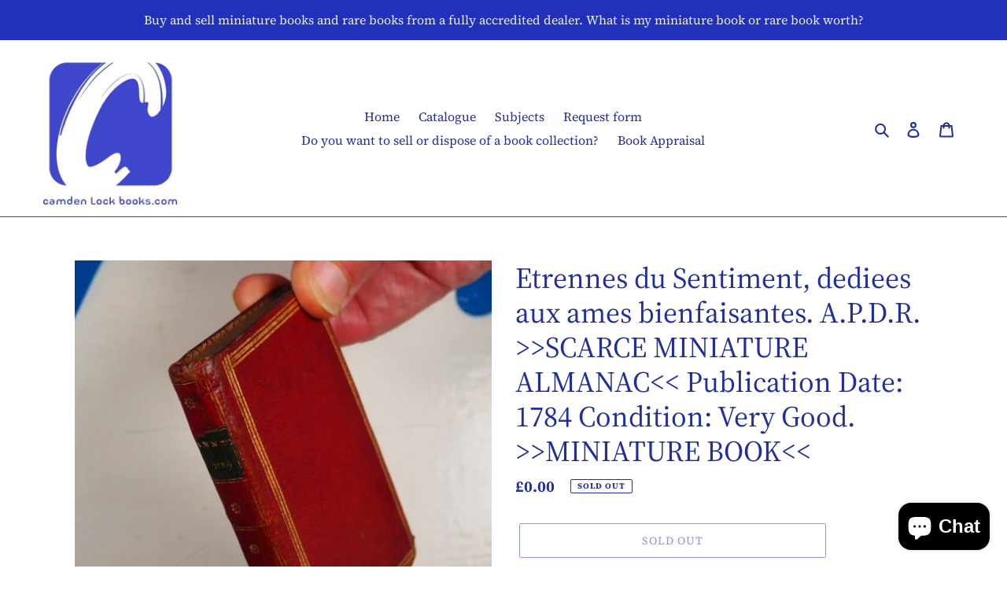

--- FILE ---
content_type: text/html; charset=utf-8
request_url: https://camdenlockbooks.com/products/etrennes-du-sentiment-dediees-aux-ames-bienfaisantes-a-p-d-r-scarce-miniature-almanac-publication-date-1784-condition-very-good
body_size: 36682
content:
<!doctype html>
<html class="no-js" lang="en">
<head>
  <meta charset="utf-8">
  <meta http-equiv="X-UA-Compatible" content="IE=edge,chrome=1">
  <meta name="viewport" content="width=device-width,initial-scale=1">
  <meta name="theme-color" content="#2131bb"><link rel="canonical" href="https://camdenlockbooks.com/products/etrennes-du-sentiment-dediees-aux-ames-bienfaisantes-a-p-d-r-scarce-miniature-almanac-publication-date-1784-condition-very-good"><title>Etrennes du Sentiment, dediees aux ames bienfaisantes. A.P.D.R. &amp;gt;&amp;g
&ndash; Camden Lock Books</title><meta name="description" content="Title: Etrennes du Sentiment, dediees aux ames ... Publisher: Paris, chez Boulanger, rue du Petit Pont, mm de M. Petit, à l&#39;image N. Dame. Publication Date: 1784 Binding: Hardcover Book Condition: Very Good Edition: 1st Edition 62pp. (pp. 21-44 bound after pp.45), 10 blank. Engraved title-page (drapery held by cupids i"><!-- /snippets/social-meta-tags.liquid -->




<meta property="og:site_name" content="Camden Lock Books">
<meta property="og:url" content="https://camdenlockbooks.com/products/etrennes-du-sentiment-dediees-aux-ames-bienfaisantes-a-p-d-r-scarce-miniature-almanac-publication-date-1784-condition-very-good">
<meta property="og:title" content="Etrennes du Sentiment, dediees aux ames bienfaisantes. A.P.D.R. >>SCARCE MINIATURE ALMANAC>MINIATURE BOOK<<">
<meta property="og:type" content="product">
<meta property="og:description" content="Title: Etrennes du Sentiment, dediees aux ames ... Publisher: Paris, chez Boulanger, rue du Petit Pont, mm de M. Petit, à l&#39;image N. Dame. Publication Date: 1784 Binding: Hardcover Book Condition: Very Good Edition: 1st Edition 62pp. (pp. 21-44 bound after pp.45), 10 blank. Engraved title-page (drapery held by cupids i">

  <meta property="og:price:amount" content="0.00">
  <meta property="og:price:currency" content="GBP">

<meta property="og:image" content="http://camdenlockbooks.com/cdn/shop/products/P8043381_1200x1200.jpg?v=1659619091"><meta property="og:image" content="http://camdenlockbooks.com/cdn/shop/products/P8043365_1200x1200.jpg?v=1659619128"><meta property="og:image" content="http://camdenlockbooks.com/cdn/shop/products/P8043366_1200x1200.jpg?v=1659619138">
<meta property="og:image:secure_url" content="https://camdenlockbooks.com/cdn/shop/products/P8043381_1200x1200.jpg?v=1659619091"><meta property="og:image:secure_url" content="https://camdenlockbooks.com/cdn/shop/products/P8043365_1200x1200.jpg?v=1659619128"><meta property="og:image:secure_url" content="https://camdenlockbooks.com/cdn/shop/products/P8043366_1200x1200.jpg?v=1659619138">


<meta name="twitter:card" content="summary_large_image">
<meta name="twitter:title" content="Etrennes du Sentiment, dediees aux ames bienfaisantes. A.P.D.R. >>SCARCE MINIATURE ALMANAC>MINIATURE BOOK<<">
<meta name="twitter:description" content="Title: Etrennes du Sentiment, dediees aux ames ... Publisher: Paris, chez Boulanger, rue du Petit Pont, mm de M. Petit, à l&#39;image N. Dame. Publication Date: 1784 Binding: Hardcover Book Condition: Very Good Edition: 1st Edition 62pp. (pp. 21-44 bound after pp.45), 10 blank. Engraved title-page (drapery held by cupids i">


  <link href="//camdenlockbooks.com/cdn/shop/t/1/assets/theme.scss.css?v=96286900258804579151765192425" rel="stylesheet" type="text/css" media="all" />

  <script>
    var theme = {
      breakpoints: {
        medium: 750,
        large: 990,
        widescreen: 1400
      },
      strings: {
        addToCart: "Add to cart",
        soldOut: "Sold out",
        unavailable: "Unavailable",
        regularPrice: "Regular price",
        salePrice: "Sale price",
        sale: "Sale",
        fromLowestPrice: "from [price]",
        vendor: "Vendor",
        showMore: "Show More",
        showLess: "Show Less",
        searchFor: "Search for",
        addressError: "Error looking up that address",
        addressNoResults: "No results for that address",
        addressQueryLimit: "You have exceeded the Google API usage limit. Consider upgrading to a \u003ca href=\"https:\/\/developers.google.com\/maps\/premium\/usage-limits\"\u003ePremium Plan\u003c\/a\u003e.",
        authError: "There was a problem authenticating your Google Maps account.",
        newWindow: "Opens in a new window.",
        external: "Opens external website.",
        newWindowExternal: "Opens external website in a new window.",
        removeLabel: "Remove [product]",
        update: "Update",
        quantity: "Quantity",
        discountedTotal: "Discounted total",
        regularTotal: "Regular total",
        priceColumn: "See Price column for discount details.",
        quantityMinimumMessage: "Quantity must be 1 or more",
        cartError: "There was an error while updating your cart. Please try again.",
        removedItemMessage: "Removed \u003cspan class=\"cart__removed-product-details\"\u003e([quantity]) [link]\u003c\/span\u003e from your cart.",
        unitPrice: "Unit price",
        unitPriceSeparator: "per",
        oneCartCount: "1 item",
        otherCartCount: "[count] items",
        quantityLabel: "Quantity: [count]",
        products: "Products",
        loading: "Loading",
        number_of_results: "[result_number] of [results_count]",
        number_of_results_found: "[results_count] results found",
        one_result_found: "1 result found"
      },
      moneyFormat: "£{{amount}}",
      moneyFormatWithCurrency: "£{{amount}} GBP",
      settings: {
        predictiveSearchEnabled: true,
        predictiveSearchShowPrice: false,
        predictiveSearchShowVendor: false
      }
    }

    document.documentElement.className = document.documentElement.className.replace('no-js', 'js');
  </script><script src="//camdenlockbooks.com/cdn/shop/t/1/assets/lazysizes.js?v=94224023136283657951594636605" async="async"></script>
  <script src="//camdenlockbooks.com/cdn/shop/t/1/assets/vendor.js?v=85833464202832145531594636607" defer="defer"></script>
  <script src="//camdenlockbooks.com/cdn/shop/t/1/assets/theme.js?v=89031576585505892971594636606" defer="defer"></script>

  <script>window.performance && window.performance.mark && window.performance.mark('shopify.content_for_header.start');</script><meta name="facebook-domain-verification" content="4xsyj8unxjzudipf3gr7sox96tuhq2">
<meta name="google-site-verification" content="2N1v1-MjEfrKaSMgawAc31emRk_weWMsEgrJ0oCFMP0">
<meta id="shopify-digital-wallet" name="shopify-digital-wallet" content="/43033133212/digital_wallets/dialog">
<meta name="shopify-checkout-api-token" content="ad34da72aaff7501237a89930fc5a7c9">
<meta id="in-context-paypal-metadata" data-shop-id="43033133212" data-venmo-supported="false" data-environment="production" data-locale="en_US" data-paypal-v4="true" data-currency="GBP">
<link rel="alternate" type="application/json+oembed" href="https://camdenlockbooks.com/products/etrennes-du-sentiment-dediees-aux-ames-bienfaisantes-a-p-d-r-scarce-miniature-almanac-publication-date-1784-condition-very-good.oembed">
<script async="async" src="/checkouts/internal/preloads.js?locale=en-GB"></script>
<link rel="preconnect" href="https://shop.app" crossorigin="anonymous">
<script async="async" src="https://shop.app/checkouts/internal/preloads.js?locale=en-GB&shop_id=43033133212" crossorigin="anonymous"></script>
<script id="apple-pay-shop-capabilities" type="application/json">{"shopId":43033133212,"countryCode":"GB","currencyCode":"GBP","merchantCapabilities":["supports3DS"],"merchantId":"gid:\/\/shopify\/Shop\/43033133212","merchantName":"Camden Lock Books","requiredBillingContactFields":["postalAddress","email"],"requiredShippingContactFields":["postalAddress","email"],"shippingType":"shipping","supportedNetworks":["visa","maestro","masterCard","amex","discover","elo"],"total":{"type":"pending","label":"Camden Lock Books","amount":"1.00"},"shopifyPaymentsEnabled":true,"supportsSubscriptions":true}</script>
<script id="shopify-features" type="application/json">{"accessToken":"ad34da72aaff7501237a89930fc5a7c9","betas":["rich-media-storefront-analytics"],"domain":"camdenlockbooks.com","predictiveSearch":true,"shopId":43033133212,"locale":"en"}</script>
<script>var Shopify = Shopify || {};
Shopify.shop = "camden-lock-books.myshopify.com";
Shopify.locale = "en";
Shopify.currency = {"active":"GBP","rate":"1.0"};
Shopify.country = "GB";
Shopify.theme = {"name":"Debut","id":104704704668,"schema_name":"Debut","schema_version":"16.7.1","theme_store_id":796,"role":"main"};
Shopify.theme.handle = "null";
Shopify.theme.style = {"id":null,"handle":null};
Shopify.cdnHost = "camdenlockbooks.com/cdn";
Shopify.routes = Shopify.routes || {};
Shopify.routes.root = "/";</script>
<script type="module">!function(o){(o.Shopify=o.Shopify||{}).modules=!0}(window);</script>
<script>!function(o){function n(){var o=[];function n(){o.push(Array.prototype.slice.apply(arguments))}return n.q=o,n}var t=o.Shopify=o.Shopify||{};t.loadFeatures=n(),t.autoloadFeatures=n()}(window);</script>
<script>
  window.ShopifyPay = window.ShopifyPay || {};
  window.ShopifyPay.apiHost = "shop.app\/pay";
  window.ShopifyPay.redirectState = null;
</script>
<script id="shop-js-analytics" type="application/json">{"pageType":"product"}</script>
<script defer="defer" async type="module" src="//camdenlockbooks.com/cdn/shopifycloud/shop-js/modules/v2/client.init-shop-cart-sync_DlSlHazZ.en.esm.js"></script>
<script defer="defer" async type="module" src="//camdenlockbooks.com/cdn/shopifycloud/shop-js/modules/v2/chunk.common_D16XZWos.esm.js"></script>
<script type="module">
  await import("//camdenlockbooks.com/cdn/shopifycloud/shop-js/modules/v2/client.init-shop-cart-sync_DlSlHazZ.en.esm.js");
await import("//camdenlockbooks.com/cdn/shopifycloud/shop-js/modules/v2/chunk.common_D16XZWos.esm.js");

  window.Shopify.SignInWithShop?.initShopCartSync?.({"fedCMEnabled":true,"windoidEnabled":true});

</script>
<script>
  window.Shopify = window.Shopify || {};
  if (!window.Shopify.featureAssets) window.Shopify.featureAssets = {};
  window.Shopify.featureAssets['shop-js'] = {"shop-cart-sync":["modules/v2/client.shop-cart-sync_DKWYiEUO.en.esm.js","modules/v2/chunk.common_D16XZWos.esm.js"],"init-fed-cm":["modules/v2/client.init-fed-cm_vfPMjZAC.en.esm.js","modules/v2/chunk.common_D16XZWos.esm.js"],"init-shop-email-lookup-coordinator":["modules/v2/client.init-shop-email-lookup-coordinator_CR38P6MB.en.esm.js","modules/v2/chunk.common_D16XZWos.esm.js"],"init-shop-cart-sync":["modules/v2/client.init-shop-cart-sync_DlSlHazZ.en.esm.js","modules/v2/chunk.common_D16XZWos.esm.js"],"shop-cash-offers":["modules/v2/client.shop-cash-offers_CJw4IQ6B.en.esm.js","modules/v2/chunk.common_D16XZWos.esm.js","modules/v2/chunk.modal_UwFWkumu.esm.js"],"shop-toast-manager":["modules/v2/client.shop-toast-manager_BY778Uv6.en.esm.js","modules/v2/chunk.common_D16XZWos.esm.js"],"init-windoid":["modules/v2/client.init-windoid_DVhZdEm3.en.esm.js","modules/v2/chunk.common_D16XZWos.esm.js"],"shop-button":["modules/v2/client.shop-button_D2ZzKUPa.en.esm.js","modules/v2/chunk.common_D16XZWos.esm.js"],"avatar":["modules/v2/client.avatar_BTnouDA3.en.esm.js"],"init-customer-accounts-sign-up":["modules/v2/client.init-customer-accounts-sign-up_CQZUmjGN.en.esm.js","modules/v2/client.shop-login-button_Cu5K-F7X.en.esm.js","modules/v2/chunk.common_D16XZWos.esm.js","modules/v2/chunk.modal_UwFWkumu.esm.js"],"pay-button":["modules/v2/client.pay-button_CcBqbGU7.en.esm.js","modules/v2/chunk.common_D16XZWos.esm.js"],"init-shop-for-new-customer-accounts":["modules/v2/client.init-shop-for-new-customer-accounts_B5DR5JTE.en.esm.js","modules/v2/client.shop-login-button_Cu5K-F7X.en.esm.js","modules/v2/chunk.common_D16XZWos.esm.js","modules/v2/chunk.modal_UwFWkumu.esm.js"],"shop-login-button":["modules/v2/client.shop-login-button_Cu5K-F7X.en.esm.js","modules/v2/chunk.common_D16XZWos.esm.js","modules/v2/chunk.modal_UwFWkumu.esm.js"],"shop-follow-button":["modules/v2/client.shop-follow-button_BX8Slf17.en.esm.js","modules/v2/chunk.common_D16XZWos.esm.js","modules/v2/chunk.modal_UwFWkumu.esm.js"],"init-customer-accounts":["modules/v2/client.init-customer-accounts_DjKkmQ2w.en.esm.js","modules/v2/client.shop-login-button_Cu5K-F7X.en.esm.js","modules/v2/chunk.common_D16XZWos.esm.js","modules/v2/chunk.modal_UwFWkumu.esm.js"],"lead-capture":["modules/v2/client.lead-capture_ChWCg7nV.en.esm.js","modules/v2/chunk.common_D16XZWos.esm.js","modules/v2/chunk.modal_UwFWkumu.esm.js"],"checkout-modal":["modules/v2/client.checkout-modal_DPnpVyv-.en.esm.js","modules/v2/chunk.common_D16XZWos.esm.js","modules/v2/chunk.modal_UwFWkumu.esm.js"],"shop-login":["modules/v2/client.shop-login_leRXJtcZ.en.esm.js","modules/v2/chunk.common_D16XZWos.esm.js","modules/v2/chunk.modal_UwFWkumu.esm.js"],"payment-terms":["modules/v2/client.payment-terms_Bp9K0NXD.en.esm.js","modules/v2/chunk.common_D16XZWos.esm.js","modules/v2/chunk.modal_UwFWkumu.esm.js"]};
</script>
<script id="__st">var __st={"a":43033133212,"offset":0,"reqid":"4d46155e-b6c7-4803-aa4c-8e841a37292e-1768573130","pageurl":"camdenlockbooks.com\/products\/etrennes-du-sentiment-dediees-aux-ames-bienfaisantes-a-p-d-r-scarce-miniature-almanac-publication-date-1784-condition-very-good","u":"c650c0a29fd6","p":"product","rtyp":"product","rid":7806866325717};</script>
<script>window.ShopifyPaypalV4VisibilityTracking = true;</script>
<script id="captcha-bootstrap">!function(){'use strict';const t='contact',e='account',n='new_comment',o=[[t,t],['blogs',n],['comments',n],[t,'customer']],c=[[e,'customer_login'],[e,'guest_login'],[e,'recover_customer_password'],[e,'create_customer']],r=t=>t.map((([t,e])=>`form[action*='/${t}']:not([data-nocaptcha='true']) input[name='form_type'][value='${e}']`)).join(','),a=t=>()=>t?[...document.querySelectorAll(t)].map((t=>t.form)):[];function s(){const t=[...o],e=r(t);return a(e)}const i='password',u='form_key',d=['recaptcha-v3-token','g-recaptcha-response','h-captcha-response',i],f=()=>{try{return window.sessionStorage}catch{return}},m='__shopify_v',_=t=>t.elements[u];function p(t,e,n=!1){try{const o=window.sessionStorage,c=JSON.parse(o.getItem(e)),{data:r}=function(t){const{data:e,action:n}=t;return t[m]||n?{data:e,action:n}:{data:t,action:n}}(c);for(const[e,n]of Object.entries(r))t.elements[e]&&(t.elements[e].value=n);n&&o.removeItem(e)}catch(o){console.error('form repopulation failed',{error:o})}}const l='form_type',E='cptcha';function T(t){t.dataset[E]=!0}const w=window,h=w.document,L='Shopify',v='ce_forms',y='captcha';let A=!1;((t,e)=>{const n=(g='f06e6c50-85a8-45c8-87d0-21a2b65856fe',I='https://cdn.shopify.com/shopifycloud/storefront-forms-hcaptcha/ce_storefront_forms_captcha_hcaptcha.v1.5.2.iife.js',D={infoText:'Protected by hCaptcha',privacyText:'Privacy',termsText:'Terms'},(t,e,n)=>{const o=w[L][v],c=o.bindForm;if(c)return c(t,g,e,D).then(n);var r;o.q.push([[t,g,e,D],n]),r=I,A||(h.body.append(Object.assign(h.createElement('script'),{id:'captcha-provider',async:!0,src:r})),A=!0)});var g,I,D;w[L]=w[L]||{},w[L][v]=w[L][v]||{},w[L][v].q=[],w[L][y]=w[L][y]||{},w[L][y].protect=function(t,e){n(t,void 0,e),T(t)},Object.freeze(w[L][y]),function(t,e,n,w,h,L){const[v,y,A,g]=function(t,e,n){const i=e?o:[],u=t?c:[],d=[...i,...u],f=r(d),m=r(i),_=r(d.filter((([t,e])=>n.includes(e))));return[a(f),a(m),a(_),s()]}(w,h,L),I=t=>{const e=t.target;return e instanceof HTMLFormElement?e:e&&e.form},D=t=>v().includes(t);t.addEventListener('submit',(t=>{const e=I(t);if(!e)return;const n=D(e)&&!e.dataset.hcaptchaBound&&!e.dataset.recaptchaBound,o=_(e),c=g().includes(e)&&(!o||!o.value);(n||c)&&t.preventDefault(),c&&!n&&(function(t){try{if(!f())return;!function(t){const e=f();if(!e)return;const n=_(t);if(!n)return;const o=n.value;o&&e.removeItem(o)}(t);const e=Array.from(Array(32),(()=>Math.random().toString(36)[2])).join('');!function(t,e){_(t)||t.append(Object.assign(document.createElement('input'),{type:'hidden',name:u})),t.elements[u].value=e}(t,e),function(t,e){const n=f();if(!n)return;const o=[...t.querySelectorAll(`input[type='${i}']`)].map((({name:t})=>t)),c=[...d,...o],r={};for(const[a,s]of new FormData(t).entries())c.includes(a)||(r[a]=s);n.setItem(e,JSON.stringify({[m]:1,action:t.action,data:r}))}(t,e)}catch(e){console.error('failed to persist form',e)}}(e),e.submit())}));const S=(t,e)=>{t&&!t.dataset[E]&&(n(t,e.some((e=>e===t))),T(t))};for(const o of['focusin','change'])t.addEventListener(o,(t=>{const e=I(t);D(e)&&S(e,y())}));const B=e.get('form_key'),M=e.get(l),P=B&&M;t.addEventListener('DOMContentLoaded',(()=>{const t=y();if(P)for(const e of t)e.elements[l].value===M&&p(e,B);[...new Set([...A(),...v().filter((t=>'true'===t.dataset.shopifyCaptcha))])].forEach((e=>S(e,t)))}))}(h,new URLSearchParams(w.location.search),n,t,e,['guest_login'])})(!0,!0)}();</script>
<script integrity="sha256-4kQ18oKyAcykRKYeNunJcIwy7WH5gtpwJnB7kiuLZ1E=" data-source-attribution="shopify.loadfeatures" defer="defer" src="//camdenlockbooks.com/cdn/shopifycloud/storefront/assets/storefront/load_feature-a0a9edcb.js" crossorigin="anonymous"></script>
<script crossorigin="anonymous" defer="defer" src="//camdenlockbooks.com/cdn/shopifycloud/storefront/assets/shopify_pay/storefront-65b4c6d7.js?v=20250812"></script>
<script data-source-attribution="shopify.dynamic_checkout.dynamic.init">var Shopify=Shopify||{};Shopify.PaymentButton=Shopify.PaymentButton||{isStorefrontPortableWallets:!0,init:function(){window.Shopify.PaymentButton.init=function(){};var t=document.createElement("script");t.src="https://camdenlockbooks.com/cdn/shopifycloud/portable-wallets/latest/portable-wallets.en.js",t.type="module",document.head.appendChild(t)}};
</script>
<script data-source-attribution="shopify.dynamic_checkout.buyer_consent">
  function portableWalletsHideBuyerConsent(e){var t=document.getElementById("shopify-buyer-consent"),n=document.getElementById("shopify-subscription-policy-button");t&&n&&(t.classList.add("hidden"),t.setAttribute("aria-hidden","true"),n.removeEventListener("click",e))}function portableWalletsShowBuyerConsent(e){var t=document.getElementById("shopify-buyer-consent"),n=document.getElementById("shopify-subscription-policy-button");t&&n&&(t.classList.remove("hidden"),t.removeAttribute("aria-hidden"),n.addEventListener("click",e))}window.Shopify?.PaymentButton&&(window.Shopify.PaymentButton.hideBuyerConsent=portableWalletsHideBuyerConsent,window.Shopify.PaymentButton.showBuyerConsent=portableWalletsShowBuyerConsent);
</script>
<script>
  function portableWalletsCleanup(e){e&&e.src&&console.error("Failed to load portable wallets script "+e.src);var t=document.querySelectorAll("shopify-accelerated-checkout .shopify-payment-button__skeleton, shopify-accelerated-checkout-cart .wallet-cart-button__skeleton"),e=document.getElementById("shopify-buyer-consent");for(let e=0;e<t.length;e++)t[e].remove();e&&e.remove()}function portableWalletsNotLoadedAsModule(e){e instanceof ErrorEvent&&"string"==typeof e.message&&e.message.includes("import.meta")&&"string"==typeof e.filename&&e.filename.includes("portable-wallets")&&(window.removeEventListener("error",portableWalletsNotLoadedAsModule),window.Shopify.PaymentButton.failedToLoad=e,"loading"===document.readyState?document.addEventListener("DOMContentLoaded",window.Shopify.PaymentButton.init):window.Shopify.PaymentButton.init())}window.addEventListener("error",portableWalletsNotLoadedAsModule);
</script>

<script type="module" src="https://camdenlockbooks.com/cdn/shopifycloud/portable-wallets/latest/portable-wallets.en.js" onError="portableWalletsCleanup(this)" crossorigin="anonymous"></script>
<script nomodule>
  document.addEventListener("DOMContentLoaded", portableWalletsCleanup);
</script>

<link id="shopify-accelerated-checkout-styles" rel="stylesheet" media="screen" href="https://camdenlockbooks.com/cdn/shopifycloud/portable-wallets/latest/accelerated-checkout-backwards-compat.css" crossorigin="anonymous">
<style id="shopify-accelerated-checkout-cart">
        #shopify-buyer-consent {
  margin-top: 1em;
  display: inline-block;
  width: 100%;
}

#shopify-buyer-consent.hidden {
  display: none;
}

#shopify-subscription-policy-button {
  background: none;
  border: none;
  padding: 0;
  text-decoration: underline;
  font-size: inherit;
  cursor: pointer;
}

#shopify-subscription-policy-button::before {
  box-shadow: none;
}

      </style>

<script>window.performance && window.performance.mark && window.performance.mark('shopify.content_for_header.end');</script>
<script src="https://cdn.shopify.com/extensions/7bc9bb47-adfa-4267-963e-cadee5096caf/inbox-1252/assets/inbox-chat-loader.js" type="text/javascript" defer="defer"></script>
<link href="https://monorail-edge.shopifysvc.com" rel="dns-prefetch">
<script>(function(){if ("sendBeacon" in navigator && "performance" in window) {try {var session_token_from_headers = performance.getEntriesByType('navigation')[0].serverTiming.find(x => x.name == '_s').description;} catch {var session_token_from_headers = undefined;}var session_cookie_matches = document.cookie.match(/_shopify_s=([^;]*)/);var session_token_from_cookie = session_cookie_matches && session_cookie_matches.length === 2 ? session_cookie_matches[1] : "";var session_token = session_token_from_headers || session_token_from_cookie || "";function handle_abandonment_event(e) {var entries = performance.getEntries().filter(function(entry) {return /monorail-edge.shopifysvc.com/.test(entry.name);});if (!window.abandonment_tracked && entries.length === 0) {window.abandonment_tracked = true;var currentMs = Date.now();var navigation_start = performance.timing.navigationStart;var payload = {shop_id: 43033133212,url: window.location.href,navigation_start,duration: currentMs - navigation_start,session_token,page_type: "product"};window.navigator.sendBeacon("https://monorail-edge.shopifysvc.com/v1/produce", JSON.stringify({schema_id: "online_store_buyer_site_abandonment/1.1",payload: payload,metadata: {event_created_at_ms: currentMs,event_sent_at_ms: currentMs}}));}}window.addEventListener('pagehide', handle_abandonment_event);}}());</script>
<script id="web-pixels-manager-setup">(function e(e,d,r,n,o){if(void 0===o&&(o={}),!Boolean(null===(a=null===(i=window.Shopify)||void 0===i?void 0:i.analytics)||void 0===a?void 0:a.replayQueue)){var i,a;window.Shopify=window.Shopify||{};var t=window.Shopify;t.analytics=t.analytics||{};var s=t.analytics;s.replayQueue=[],s.publish=function(e,d,r){return s.replayQueue.push([e,d,r]),!0};try{self.performance.mark("wpm:start")}catch(e){}var l=function(){var e={modern:/Edge?\/(1{2}[4-9]|1[2-9]\d|[2-9]\d{2}|\d{4,})\.\d+(\.\d+|)|Firefox\/(1{2}[4-9]|1[2-9]\d|[2-9]\d{2}|\d{4,})\.\d+(\.\d+|)|Chrom(ium|e)\/(9{2}|\d{3,})\.\d+(\.\d+|)|(Maci|X1{2}).+ Version\/(15\.\d+|(1[6-9]|[2-9]\d|\d{3,})\.\d+)([,.]\d+|)( \(\w+\)|)( Mobile\/\w+|) Safari\/|Chrome.+OPR\/(9{2}|\d{3,})\.\d+\.\d+|(CPU[ +]OS|iPhone[ +]OS|CPU[ +]iPhone|CPU IPhone OS|CPU iPad OS)[ +]+(15[._]\d+|(1[6-9]|[2-9]\d|\d{3,})[._]\d+)([._]\d+|)|Android:?[ /-](13[3-9]|1[4-9]\d|[2-9]\d{2}|\d{4,})(\.\d+|)(\.\d+|)|Android.+Firefox\/(13[5-9]|1[4-9]\d|[2-9]\d{2}|\d{4,})\.\d+(\.\d+|)|Android.+Chrom(ium|e)\/(13[3-9]|1[4-9]\d|[2-9]\d{2}|\d{4,})\.\d+(\.\d+|)|SamsungBrowser\/([2-9]\d|\d{3,})\.\d+/,legacy:/Edge?\/(1[6-9]|[2-9]\d|\d{3,})\.\d+(\.\d+|)|Firefox\/(5[4-9]|[6-9]\d|\d{3,})\.\d+(\.\d+|)|Chrom(ium|e)\/(5[1-9]|[6-9]\d|\d{3,})\.\d+(\.\d+|)([\d.]+$|.*Safari\/(?![\d.]+ Edge\/[\d.]+$))|(Maci|X1{2}).+ Version\/(10\.\d+|(1[1-9]|[2-9]\d|\d{3,})\.\d+)([,.]\d+|)( \(\w+\)|)( Mobile\/\w+|) Safari\/|Chrome.+OPR\/(3[89]|[4-9]\d|\d{3,})\.\d+\.\d+|(CPU[ +]OS|iPhone[ +]OS|CPU[ +]iPhone|CPU IPhone OS|CPU iPad OS)[ +]+(10[._]\d+|(1[1-9]|[2-9]\d|\d{3,})[._]\d+)([._]\d+|)|Android:?[ /-](13[3-9]|1[4-9]\d|[2-9]\d{2}|\d{4,})(\.\d+|)(\.\d+|)|Mobile Safari.+OPR\/([89]\d|\d{3,})\.\d+\.\d+|Android.+Firefox\/(13[5-9]|1[4-9]\d|[2-9]\d{2}|\d{4,})\.\d+(\.\d+|)|Android.+Chrom(ium|e)\/(13[3-9]|1[4-9]\d|[2-9]\d{2}|\d{4,})\.\d+(\.\d+|)|Android.+(UC? ?Browser|UCWEB|U3)[ /]?(15\.([5-9]|\d{2,})|(1[6-9]|[2-9]\d|\d{3,})\.\d+)\.\d+|SamsungBrowser\/(5\.\d+|([6-9]|\d{2,})\.\d+)|Android.+MQ{2}Browser\/(14(\.(9|\d{2,})|)|(1[5-9]|[2-9]\d|\d{3,})(\.\d+|))(\.\d+|)|K[Aa][Ii]OS\/(3\.\d+|([4-9]|\d{2,})\.\d+)(\.\d+|)/},d=e.modern,r=e.legacy,n=navigator.userAgent;return n.match(d)?"modern":n.match(r)?"legacy":"unknown"}(),u="modern"===l?"modern":"legacy",c=(null!=n?n:{modern:"",legacy:""})[u],f=function(e){return[e.baseUrl,"/wpm","/b",e.hashVersion,"modern"===e.buildTarget?"m":"l",".js"].join("")}({baseUrl:d,hashVersion:r,buildTarget:u}),m=function(e){var d=e.version,r=e.bundleTarget,n=e.surface,o=e.pageUrl,i=e.monorailEndpoint;return{emit:function(e){var a=e.status,t=e.errorMsg,s=(new Date).getTime(),l=JSON.stringify({metadata:{event_sent_at_ms:s},events:[{schema_id:"web_pixels_manager_load/3.1",payload:{version:d,bundle_target:r,page_url:o,status:a,surface:n,error_msg:t},metadata:{event_created_at_ms:s}}]});if(!i)return console&&console.warn&&console.warn("[Web Pixels Manager] No Monorail endpoint provided, skipping logging."),!1;try{return self.navigator.sendBeacon.bind(self.navigator)(i,l)}catch(e){}var u=new XMLHttpRequest;try{return u.open("POST",i,!0),u.setRequestHeader("Content-Type","text/plain"),u.send(l),!0}catch(e){return console&&console.warn&&console.warn("[Web Pixels Manager] Got an unhandled error while logging to Monorail."),!1}}}}({version:r,bundleTarget:l,surface:e.surface,pageUrl:self.location.href,monorailEndpoint:e.monorailEndpoint});try{o.browserTarget=l,function(e){var d=e.src,r=e.async,n=void 0===r||r,o=e.onload,i=e.onerror,a=e.sri,t=e.scriptDataAttributes,s=void 0===t?{}:t,l=document.createElement("script"),u=document.querySelector("head"),c=document.querySelector("body");if(l.async=n,l.src=d,a&&(l.integrity=a,l.crossOrigin="anonymous"),s)for(var f in s)if(Object.prototype.hasOwnProperty.call(s,f))try{l.dataset[f]=s[f]}catch(e){}if(o&&l.addEventListener("load",o),i&&l.addEventListener("error",i),u)u.appendChild(l);else{if(!c)throw new Error("Did not find a head or body element to append the script");c.appendChild(l)}}({src:f,async:!0,onload:function(){if(!function(){var e,d;return Boolean(null===(d=null===(e=window.Shopify)||void 0===e?void 0:e.analytics)||void 0===d?void 0:d.initialized)}()){var d=window.webPixelsManager.init(e)||void 0;if(d){var r=window.Shopify.analytics;r.replayQueue.forEach((function(e){var r=e[0],n=e[1],o=e[2];d.publishCustomEvent(r,n,o)})),r.replayQueue=[],r.publish=d.publishCustomEvent,r.visitor=d.visitor,r.initialized=!0}}},onerror:function(){return m.emit({status:"failed",errorMsg:"".concat(f," has failed to load")})},sri:function(e){var d=/^sha384-[A-Za-z0-9+/=]+$/;return"string"==typeof e&&d.test(e)}(c)?c:"",scriptDataAttributes:o}),m.emit({status:"loading"})}catch(e){m.emit({status:"failed",errorMsg:(null==e?void 0:e.message)||"Unknown error"})}}})({shopId: 43033133212,storefrontBaseUrl: "https://camdenlockbooks.com",extensionsBaseUrl: "https://extensions.shopifycdn.com/cdn/shopifycloud/web-pixels-manager",monorailEndpoint: "https://monorail-edge.shopifysvc.com/unstable/produce_batch",surface: "storefront-renderer",enabledBetaFlags: ["2dca8a86"],webPixelsConfigList: [{"id":"425361621","configuration":"{\"config\":\"{\\\"pixel_id\\\":\\\"G-S7FEPZ0MDM\\\",\\\"target_country\\\":\\\"GB\\\",\\\"gtag_events\\\":[{\\\"type\\\":\\\"begin_checkout\\\",\\\"action_label\\\":\\\"G-S7FEPZ0MDM\\\"},{\\\"type\\\":\\\"search\\\",\\\"action_label\\\":\\\"G-S7FEPZ0MDM\\\"},{\\\"type\\\":\\\"view_item\\\",\\\"action_label\\\":[\\\"G-S7FEPZ0MDM\\\",\\\"MC-ZWS1DS3XY8\\\"]},{\\\"type\\\":\\\"purchase\\\",\\\"action_label\\\":[\\\"G-S7FEPZ0MDM\\\",\\\"MC-ZWS1DS3XY8\\\"]},{\\\"type\\\":\\\"page_view\\\",\\\"action_label\\\":[\\\"G-S7FEPZ0MDM\\\",\\\"MC-ZWS1DS3XY8\\\"]},{\\\"type\\\":\\\"add_payment_info\\\",\\\"action_label\\\":\\\"G-S7FEPZ0MDM\\\"},{\\\"type\\\":\\\"add_to_cart\\\",\\\"action_label\\\":\\\"G-S7FEPZ0MDM\\\"}],\\\"enable_monitoring_mode\\\":false}\"}","eventPayloadVersion":"v1","runtimeContext":"OPEN","scriptVersion":"b2a88bafab3e21179ed38636efcd8a93","type":"APP","apiClientId":1780363,"privacyPurposes":[],"dataSharingAdjustments":{"protectedCustomerApprovalScopes":["read_customer_address","read_customer_email","read_customer_name","read_customer_personal_data","read_customer_phone"]}},{"id":"shopify-app-pixel","configuration":"{}","eventPayloadVersion":"v1","runtimeContext":"STRICT","scriptVersion":"0450","apiClientId":"shopify-pixel","type":"APP","privacyPurposes":["ANALYTICS","MARKETING"]},{"id":"shopify-custom-pixel","eventPayloadVersion":"v1","runtimeContext":"LAX","scriptVersion":"0450","apiClientId":"shopify-pixel","type":"CUSTOM","privacyPurposes":["ANALYTICS","MARKETING"]}],isMerchantRequest: false,initData: {"shop":{"name":"Camden Lock Books","paymentSettings":{"currencyCode":"GBP"},"myshopifyDomain":"camden-lock-books.myshopify.com","countryCode":"GB","storefrontUrl":"https:\/\/camdenlockbooks.com"},"customer":null,"cart":null,"checkout":null,"productVariants":[{"price":{"amount":0.0,"currencyCode":"GBP"},"product":{"title":"Etrennes du Sentiment, dediees aux ames bienfaisantes. A.P.D.R. \u003e\u003eSCARCE MINIATURE ALMANAC\u003c\u003c Publication Date: 1784 Condition: Very Good. \u003e\u003eMINIATURE BOOK\u003c\u003c","vendor":"Camden Lock Books","id":"7806866325717","untranslatedTitle":"Etrennes du Sentiment, dediees aux ames bienfaisantes. A.P.D.R. \u003e\u003eSCARCE MINIATURE ALMANAC\u003c\u003c Publication Date: 1784 Condition: Very Good. \u003e\u003eMINIATURE BOOK\u003c\u003c","url":"\/products\/etrennes-du-sentiment-dediees-aux-ames-bienfaisantes-a-p-d-r-scarce-miniature-almanac-publication-date-1784-condition-very-good","type":"Hardback"},"id":"43426735587541","image":{"src":"\/\/camdenlockbooks.com\/cdn\/shop\/products\/P8043381.jpg?v=1659619091"},"sku":"","title":"Default Title","untranslatedTitle":"Default Title"}],"purchasingCompany":null},},"https://camdenlockbooks.com/cdn","fcfee988w5aeb613cpc8e4bc33m6693e112",{"modern":"","legacy":""},{"shopId":"43033133212","storefrontBaseUrl":"https:\/\/camdenlockbooks.com","extensionBaseUrl":"https:\/\/extensions.shopifycdn.com\/cdn\/shopifycloud\/web-pixels-manager","surface":"storefront-renderer","enabledBetaFlags":"[\"2dca8a86\"]","isMerchantRequest":"false","hashVersion":"fcfee988w5aeb613cpc8e4bc33m6693e112","publish":"custom","events":"[[\"page_viewed\",{}],[\"product_viewed\",{\"productVariant\":{\"price\":{\"amount\":0.0,\"currencyCode\":\"GBP\"},\"product\":{\"title\":\"Etrennes du Sentiment, dediees aux ames bienfaisantes. A.P.D.R. \u003e\u003eSCARCE MINIATURE ALMANAC\u003c\u003c Publication Date: 1784 Condition: Very Good. \u003e\u003eMINIATURE BOOK\u003c\u003c\",\"vendor\":\"Camden Lock Books\",\"id\":\"7806866325717\",\"untranslatedTitle\":\"Etrennes du Sentiment, dediees aux ames bienfaisantes. A.P.D.R. \u003e\u003eSCARCE MINIATURE ALMANAC\u003c\u003c Publication Date: 1784 Condition: Very Good. \u003e\u003eMINIATURE BOOK\u003c\u003c\",\"url\":\"\/products\/etrennes-du-sentiment-dediees-aux-ames-bienfaisantes-a-p-d-r-scarce-miniature-almanac-publication-date-1784-condition-very-good\",\"type\":\"Hardback\"},\"id\":\"43426735587541\",\"image\":{\"src\":\"\/\/camdenlockbooks.com\/cdn\/shop\/products\/P8043381.jpg?v=1659619091\"},\"sku\":\"\",\"title\":\"Default Title\",\"untranslatedTitle\":\"Default Title\"}}]]"});</script><script>
  window.ShopifyAnalytics = window.ShopifyAnalytics || {};
  window.ShopifyAnalytics.meta = window.ShopifyAnalytics.meta || {};
  window.ShopifyAnalytics.meta.currency = 'GBP';
  var meta = {"product":{"id":7806866325717,"gid":"gid:\/\/shopify\/Product\/7806866325717","vendor":"Camden Lock Books","type":"Hardback","handle":"etrennes-du-sentiment-dediees-aux-ames-bienfaisantes-a-p-d-r-scarce-miniature-almanac-publication-date-1784-condition-very-good","variants":[{"id":43426735587541,"price":0,"name":"Etrennes du Sentiment, dediees aux ames bienfaisantes. A.P.D.R. \u003e\u003eSCARCE MINIATURE ALMANAC\u003c\u003c Publication Date: 1784 Condition: Very Good. \u003e\u003eMINIATURE BOOK\u003c\u003c","public_title":null,"sku":""}],"remote":false},"page":{"pageType":"product","resourceType":"product","resourceId":7806866325717,"requestId":"4d46155e-b6c7-4803-aa4c-8e841a37292e-1768573130"}};
  for (var attr in meta) {
    window.ShopifyAnalytics.meta[attr] = meta[attr];
  }
</script>
<script class="analytics">
  (function () {
    var customDocumentWrite = function(content) {
      var jquery = null;

      if (window.jQuery) {
        jquery = window.jQuery;
      } else if (window.Checkout && window.Checkout.$) {
        jquery = window.Checkout.$;
      }

      if (jquery) {
        jquery('body').append(content);
      }
    };

    var hasLoggedConversion = function(token) {
      if (token) {
        return document.cookie.indexOf('loggedConversion=' + token) !== -1;
      }
      return false;
    }

    var setCookieIfConversion = function(token) {
      if (token) {
        var twoMonthsFromNow = new Date(Date.now());
        twoMonthsFromNow.setMonth(twoMonthsFromNow.getMonth() + 2);

        document.cookie = 'loggedConversion=' + token + '; expires=' + twoMonthsFromNow;
      }
    }

    var trekkie = window.ShopifyAnalytics.lib = window.trekkie = window.trekkie || [];
    if (trekkie.integrations) {
      return;
    }
    trekkie.methods = [
      'identify',
      'page',
      'ready',
      'track',
      'trackForm',
      'trackLink'
    ];
    trekkie.factory = function(method) {
      return function() {
        var args = Array.prototype.slice.call(arguments);
        args.unshift(method);
        trekkie.push(args);
        return trekkie;
      };
    };
    for (var i = 0; i < trekkie.methods.length; i++) {
      var key = trekkie.methods[i];
      trekkie[key] = trekkie.factory(key);
    }
    trekkie.load = function(config) {
      trekkie.config = config || {};
      trekkie.config.initialDocumentCookie = document.cookie;
      var first = document.getElementsByTagName('script')[0];
      var script = document.createElement('script');
      script.type = 'text/javascript';
      script.onerror = function(e) {
        var scriptFallback = document.createElement('script');
        scriptFallback.type = 'text/javascript';
        scriptFallback.onerror = function(error) {
                var Monorail = {
      produce: function produce(monorailDomain, schemaId, payload) {
        var currentMs = new Date().getTime();
        var event = {
          schema_id: schemaId,
          payload: payload,
          metadata: {
            event_created_at_ms: currentMs,
            event_sent_at_ms: currentMs
          }
        };
        return Monorail.sendRequest("https://" + monorailDomain + "/v1/produce", JSON.stringify(event));
      },
      sendRequest: function sendRequest(endpointUrl, payload) {
        // Try the sendBeacon API
        if (window && window.navigator && typeof window.navigator.sendBeacon === 'function' && typeof window.Blob === 'function' && !Monorail.isIos12()) {
          var blobData = new window.Blob([payload], {
            type: 'text/plain'
          });

          if (window.navigator.sendBeacon(endpointUrl, blobData)) {
            return true;
          } // sendBeacon was not successful

        } // XHR beacon

        var xhr = new XMLHttpRequest();

        try {
          xhr.open('POST', endpointUrl);
          xhr.setRequestHeader('Content-Type', 'text/plain');
          xhr.send(payload);
        } catch (e) {
          console.log(e);
        }

        return false;
      },
      isIos12: function isIos12() {
        return window.navigator.userAgent.lastIndexOf('iPhone; CPU iPhone OS 12_') !== -1 || window.navigator.userAgent.lastIndexOf('iPad; CPU OS 12_') !== -1;
      }
    };
    Monorail.produce('monorail-edge.shopifysvc.com',
      'trekkie_storefront_load_errors/1.1',
      {shop_id: 43033133212,
      theme_id: 104704704668,
      app_name: "storefront",
      context_url: window.location.href,
      source_url: "//camdenlockbooks.com/cdn/s/trekkie.storefront.cd680fe47e6c39ca5d5df5f0a32d569bc48c0f27.min.js"});

        };
        scriptFallback.async = true;
        scriptFallback.src = '//camdenlockbooks.com/cdn/s/trekkie.storefront.cd680fe47e6c39ca5d5df5f0a32d569bc48c0f27.min.js';
        first.parentNode.insertBefore(scriptFallback, first);
      };
      script.async = true;
      script.src = '//camdenlockbooks.com/cdn/s/trekkie.storefront.cd680fe47e6c39ca5d5df5f0a32d569bc48c0f27.min.js';
      first.parentNode.insertBefore(script, first);
    };
    trekkie.load(
      {"Trekkie":{"appName":"storefront","development":false,"defaultAttributes":{"shopId":43033133212,"isMerchantRequest":null,"themeId":104704704668,"themeCityHash":"4981052949084926873","contentLanguage":"en","currency":"GBP","eventMetadataId":"a5467a84-a6d8-447b-acd1-4d44a2be5e0f"},"isServerSideCookieWritingEnabled":true,"monorailRegion":"shop_domain","enabledBetaFlags":["65f19447"]},"Session Attribution":{},"S2S":{"facebookCapiEnabled":false,"source":"trekkie-storefront-renderer","apiClientId":580111}}
    );

    var loaded = false;
    trekkie.ready(function() {
      if (loaded) return;
      loaded = true;

      window.ShopifyAnalytics.lib = window.trekkie;

      var originalDocumentWrite = document.write;
      document.write = customDocumentWrite;
      try { window.ShopifyAnalytics.merchantGoogleAnalytics.call(this); } catch(error) {};
      document.write = originalDocumentWrite;

      window.ShopifyAnalytics.lib.page(null,{"pageType":"product","resourceType":"product","resourceId":7806866325717,"requestId":"4d46155e-b6c7-4803-aa4c-8e841a37292e-1768573130","shopifyEmitted":true});

      var match = window.location.pathname.match(/checkouts\/(.+)\/(thank_you|post_purchase)/)
      var token = match? match[1]: undefined;
      if (!hasLoggedConversion(token)) {
        setCookieIfConversion(token);
        window.ShopifyAnalytics.lib.track("Viewed Product",{"currency":"GBP","variantId":43426735587541,"productId":7806866325717,"productGid":"gid:\/\/shopify\/Product\/7806866325717","name":"Etrennes du Sentiment, dediees aux ames bienfaisantes. A.P.D.R. \u003e\u003eSCARCE MINIATURE ALMANAC\u003c\u003c Publication Date: 1784 Condition: Very Good. \u003e\u003eMINIATURE BOOK\u003c\u003c","price":"0.00","sku":"","brand":"Camden Lock Books","variant":null,"category":"Hardback","nonInteraction":true,"remote":false},undefined,undefined,{"shopifyEmitted":true});
      window.ShopifyAnalytics.lib.track("monorail:\/\/trekkie_storefront_viewed_product\/1.1",{"currency":"GBP","variantId":43426735587541,"productId":7806866325717,"productGid":"gid:\/\/shopify\/Product\/7806866325717","name":"Etrennes du Sentiment, dediees aux ames bienfaisantes. A.P.D.R. \u003e\u003eSCARCE MINIATURE ALMANAC\u003c\u003c Publication Date: 1784 Condition: Very Good. \u003e\u003eMINIATURE BOOK\u003c\u003c","price":"0.00","sku":"","brand":"Camden Lock Books","variant":null,"category":"Hardback","nonInteraction":true,"remote":false,"referer":"https:\/\/camdenlockbooks.com\/products\/etrennes-du-sentiment-dediees-aux-ames-bienfaisantes-a-p-d-r-scarce-miniature-almanac-publication-date-1784-condition-very-good"});
      }
    });


        var eventsListenerScript = document.createElement('script');
        eventsListenerScript.async = true;
        eventsListenerScript.src = "//camdenlockbooks.com/cdn/shopifycloud/storefront/assets/shop_events_listener-3da45d37.js";
        document.getElementsByTagName('head')[0].appendChild(eventsListenerScript);

})();</script>
  <script>
  if (!window.ga || (window.ga && typeof window.ga !== 'function')) {
    window.ga = function ga() {
      (window.ga.q = window.ga.q || []).push(arguments);
      if (window.Shopify && window.Shopify.analytics && typeof window.Shopify.analytics.publish === 'function') {
        window.Shopify.analytics.publish("ga_stub_called", {}, {sendTo: "google_osp_migration"});
      }
      console.error("Shopify's Google Analytics stub called with:", Array.from(arguments), "\nSee https://help.shopify.com/manual/promoting-marketing/pixels/pixel-migration#google for more information.");
    };
    if (window.Shopify && window.Shopify.analytics && typeof window.Shopify.analytics.publish === 'function') {
      window.Shopify.analytics.publish("ga_stub_initialized", {}, {sendTo: "google_osp_migration"});
    }
  }
</script>
<script
  defer
  src="https://camdenlockbooks.com/cdn/shopifycloud/perf-kit/shopify-perf-kit-3.0.4.min.js"
  data-application="storefront-renderer"
  data-shop-id="43033133212"
  data-render-region="gcp-us-east1"
  data-page-type="product"
  data-theme-instance-id="104704704668"
  data-theme-name="Debut"
  data-theme-version="16.7.1"
  data-monorail-region="shop_domain"
  data-resource-timing-sampling-rate="10"
  data-shs="true"
  data-shs-beacon="true"
  data-shs-export-with-fetch="true"
  data-shs-logs-sample-rate="1"
  data-shs-beacon-endpoint="https://camdenlockbooks.com/api/collect"
></script>
</head>

<body class="template-product">

  <a class="in-page-link visually-hidden skip-link" href="#MainContent">Skip to content</a><style data-shopify>

  .cart-popup {
    box-shadow: 1px 1px 10px 2px rgba(222, 13, 13, 0.5);
  }</style><div class="cart-popup-wrapper cart-popup-wrapper--hidden" role="dialog" aria-modal="true" aria-labelledby="CartPopupHeading" data-cart-popup-wrapper>
  <div class="cart-popup" data-cart-popup tabindex="-1">
    <div class="cart-popup__header">
      <h2 id="CartPopupHeading" class="cart-popup__heading">Just added to your cart</h2>
      <button class="cart-popup__close" aria-label="Close" data-cart-popup-close><svg aria-hidden="true" focusable="false" role="presentation" class="icon icon-close" viewBox="0 0 40 40"><path d="M23.868 20.015L39.117 4.78c1.11-1.108 1.11-2.77 0-3.877-1.109-1.108-2.773-1.108-3.882 0L19.986 16.137 4.737.904C3.628-.204 1.965-.204.856.904c-1.11 1.108-1.11 2.77 0 3.877l15.249 15.234L.855 35.248c-1.108 1.108-1.108 2.77 0 3.877.555.554 1.248.831 1.942.831s1.386-.277 1.94-.83l15.25-15.234 15.248 15.233c.555.554 1.248.831 1.941.831s1.387-.277 1.941-.83c1.11-1.109 1.11-2.77 0-3.878L23.868 20.015z" class="layer"/></svg></button>
    </div>
    <div class="cart-popup-item">
      <div class="cart-popup-item__image-wrapper hide" data-cart-popup-image-wrapper>
        <div class="cart-popup-item__image cart-popup-item__image--placeholder" data-cart-popup-image-placeholder>
          <div data-placeholder-size></div>
          <div class="placeholder-background placeholder-background--animation"></div>
        </div>
      </div>
      <div class="cart-popup-item__description">
        <div>
          <h3 class="cart-popup-item__title" data-cart-popup-title></h3>
          <ul class="product-details" aria-label="Product details" data-cart-popup-product-details></ul>
        </div>
        <div class="cart-popup-item__quantity">
          <span class="visually-hidden" data-cart-popup-quantity-label></span>
          <span aria-hidden="true">Qty:</span>
          <span aria-hidden="true" data-cart-popup-quantity></span>
        </div>
      </div>
    </div>

    <a href="/cart" class="cart-popup__cta-link btn btn--secondary-accent">
      View cart (<span data-cart-popup-cart-quantity></span>)
    </a>

    <div class="cart-popup__dismiss">
      <button class="cart-popup__dismiss-button text-link text-link--accent" data-cart-popup-dismiss>
        Continue shopping
      </button>
    </div>
  </div>
</div>

<div id="shopify-section-header" class="shopify-section">
  <style>
    
      .site-header__logo-image {
        max-width: 170px;
      }
    

    
      .site-header__logo-image {
        margin: 0;
      }
    
  </style>


<div id="SearchDrawer" class="search-bar drawer drawer--top" role="dialog" aria-modal="true" aria-label="Search" data-predictive-search-drawer>
  <div class="search-bar__interior">
    <div class="search-form__container" data-search-form-container>
      <form class="search-form search-bar__form" action="/search" method="get" role="search">
        <div class="search-form__input-wrapper">
          <input
            type="text"
            name="q"
            placeholder="Search"
            role="combobox"
            aria-autocomplete="list"
            aria-owns="predictive-search-results"
            aria-expanded="false"
            aria-label="Search"
            aria-haspopup="listbox"
            class="search-form__input search-bar__input"
            data-predictive-search-drawer-input
          />
          <input type="hidden" name="options[prefix]" value="last" aria-hidden="true" />
          <div class="predictive-search-wrapper predictive-search-wrapper--drawer" data-predictive-search-mount="drawer"></div>
        </div>

        <button class="search-bar__submit search-form__submit"
          type="submit"
          data-search-form-submit>
          <svg aria-hidden="true" focusable="false" role="presentation" class="icon icon-search" viewBox="0 0 37 40"><path d="M35.6 36l-9.8-9.8c4.1-5.4 3.6-13.2-1.3-18.1-5.4-5.4-14.2-5.4-19.7 0-5.4 5.4-5.4 14.2 0 19.7 2.6 2.6 6.1 4.1 9.8 4.1 3 0 5.9-1 8.3-2.8l9.8 9.8c.4.4.9.6 1.4.6s1-.2 1.4-.6c.9-.9.9-2.1.1-2.9zm-20.9-8.2c-2.6 0-5.1-1-7-2.9-3.9-3.9-3.9-10.1 0-14C9.6 9 12.2 8 14.7 8s5.1 1 7 2.9c3.9 3.9 3.9 10.1 0 14-1.9 1.9-4.4 2.9-7 2.9z"/></svg>
          <span class="icon__fallback-text">Submit</span>
        </button>
      </form>

      <div class="search-bar__actions">
        <button type="button" class="btn--link search-bar__close js-drawer-close">
          <svg aria-hidden="true" focusable="false" role="presentation" class="icon icon-close" viewBox="0 0 40 40"><path d="M23.868 20.015L39.117 4.78c1.11-1.108 1.11-2.77 0-3.877-1.109-1.108-2.773-1.108-3.882 0L19.986 16.137 4.737.904C3.628-.204 1.965-.204.856.904c-1.11 1.108-1.11 2.77 0 3.877l15.249 15.234L.855 35.248c-1.108 1.108-1.108 2.77 0 3.877.555.554 1.248.831 1.942.831s1.386-.277 1.94-.83l15.25-15.234 15.248 15.233c.555.554 1.248.831 1.941.831s1.387-.277 1.941-.83c1.11-1.109 1.11-2.77 0-3.878L23.868 20.015z" class="layer"/></svg>
          <span class="icon__fallback-text">Close search</span>
        </button>
      </div>
    </div>
  </div>
</div>


<div data-section-id="header" data-section-type="header-section" data-header-section>
  
    
      <style>
        .announcement-bar {
          background-color: #2131bb;
        }

        .announcement-bar__link:hover {
          

          
            
            background-color: #3e4edd;
          
        }

        .announcement-bar__message {
          color: #efeff3;
        }
      </style>

      <div class="announcement-bar" role="region" aria-label="Announcement"><p class="announcement-bar__message">Buy and sell miniature books and rare books from a fully accredited  dealer. What is my miniature book or rare book worth?</p></div>

    
  

  <header class="site-header border-bottom logo--left" role="banner">
    <div class="grid grid--no-gutters grid--table site-header__mobile-nav">
      

      <div class="grid__item medium-up--one-quarter logo-align--left">
        
        
          <div class="h2 site-header__logo">
        
          
<a href="/" class="site-header__logo-image">
              
              <img class="lazyload js"
                   src="//camdenlockbooks.com/cdn/shop/files/CLB_bag_229x350_profile_300x300.jpg?v=1613746170"
                   data-src="//camdenlockbooks.com/cdn/shop/files/CLB_bag_229x350_profile_{width}x.jpg?v=1613746170"
                   data-widths="[180, 360, 540, 720, 900, 1080, 1296, 1512, 1728, 2048]"
                   data-aspectratio="0.8780487804878049"
                   data-sizes="auto"
                   alt="Camden Lock Books"
                   style="max-width: 170px">
              <noscript>
                
                <img src="//camdenlockbooks.com/cdn/shop/files/CLB_bag_229x350_profile_170x.jpg?v=1613746170"
                     srcset="//camdenlockbooks.com/cdn/shop/files/CLB_bag_229x350_profile_170x.jpg?v=1613746170 1x, //camdenlockbooks.com/cdn/shop/files/CLB_bag_229x350_profile_170x@2x.jpg?v=1613746170 2x"
                     alt="Camden Lock Books"
                     style="max-width: 170px;">
              </noscript>
            </a>
          
        
          </div>
        
      </div>

      
        <nav class="grid__item medium-up--one-half small--hide" id="AccessibleNav" role="navigation">
          
<ul class="site-nav list--inline" id="SiteNav">
  



    
      <li >
        <a href="/"
          class="site-nav__link site-nav__link--main"
          
        >
          <span class="site-nav__label">Home</span>
        </a>
      </li>
    
  



    
      <li >
        <a href="/collections/all"
          class="site-nav__link site-nav__link--main"
          
        >
          <span class="site-nav__label">Catalogue</span>
        </a>
      </li>
    
  



    
      <li >
        <a href="/collections"
          class="site-nav__link site-nav__link--main"
          
        >
          <span class="site-nav__label">Subjects</span>
        </a>
      </li>
    
  



    
      <li >
        <a href="/pages/contact-us-about-the-books-you-want-not-currently-in-our-catalogue"
          class="site-nav__link site-nav__link--main"
          
        >
          <span class="site-nav__label">Request form</span>
        </a>
      </li>
    
  



    
      <li >
        <a href="/pages/do-you-want-to-sell-a-miniature-book-collection"
          class="site-nav__link site-nav__link--main"
          
        >
          <span class="site-nav__label">Do you want to sell or dispose of a book collection? </span>
        </a>
      </li>
    
  



    
      <li >
        <a href="/pages/book-appraisal"
          class="site-nav__link site-nav__link--main"
          
        >
          <span class="site-nav__label">Book Appraisal</span>
        </a>
      </li>
    
  
</ul>

        </nav>
      

      <div class="grid__item medium-up--one-quarter text-right site-header__icons site-header__icons--plus">
        <div class="site-header__icons-wrapper">

          <button type="button" class="btn--link site-header__icon site-header__search-toggle js-drawer-open-top">
            <svg aria-hidden="true" focusable="false" role="presentation" class="icon icon-search" viewBox="0 0 37 40"><path d="M35.6 36l-9.8-9.8c4.1-5.4 3.6-13.2-1.3-18.1-5.4-5.4-14.2-5.4-19.7 0-5.4 5.4-5.4 14.2 0 19.7 2.6 2.6 6.1 4.1 9.8 4.1 3 0 5.9-1 8.3-2.8l9.8 9.8c.4.4.9.6 1.4.6s1-.2 1.4-.6c.9-.9.9-2.1.1-2.9zm-20.9-8.2c-2.6 0-5.1-1-7-2.9-3.9-3.9-3.9-10.1 0-14C9.6 9 12.2 8 14.7 8s5.1 1 7 2.9c3.9 3.9 3.9 10.1 0 14-1.9 1.9-4.4 2.9-7 2.9z"/></svg>
            <span class="icon__fallback-text">Search</span>
          </button>

          
            
              <a href="https://camdenlockbooks.com/customer_authentication/redirect?locale=en&region_country=GB" class="site-header__icon site-header__account">
                <svg aria-hidden="true" focusable="false" role="presentation" class="icon icon-login" viewBox="0 0 28.33 37.68"><path d="M14.17 14.9a7.45 7.45 0 1 0-7.5-7.45 7.46 7.46 0 0 0 7.5 7.45zm0-10.91a3.45 3.45 0 1 1-3.5 3.46A3.46 3.46 0 0 1 14.17 4zM14.17 16.47A14.18 14.18 0 0 0 0 30.68c0 1.41.66 4 5.11 5.66a27.17 27.17 0 0 0 9.06 1.34c6.54 0 14.17-1.84 14.17-7a14.18 14.18 0 0 0-14.17-14.21zm0 17.21c-6.3 0-10.17-1.77-10.17-3a10.17 10.17 0 1 1 20.33 0c.01 1.23-3.86 3-10.16 3z"/></svg>
                <span class="icon__fallback-text">Log in</span>
              </a>
            
          

          <a href="/cart" class="site-header__icon site-header__cart">
            <svg aria-hidden="true" focusable="false" role="presentation" class="icon icon-cart" viewBox="0 0 37 40"><path d="M36.5 34.8L33.3 8h-5.9C26.7 3.9 23 .8 18.5.8S10.3 3.9 9.6 8H3.7L.5 34.8c-.2 1.5.4 2.4.9 3 .5.5 1.4 1.2 3.1 1.2h28c1.3 0 2.4-.4 3.1-1.3.7-.7 1-1.8.9-2.9zm-18-30c2.2 0 4.1 1.4 4.7 3.2h-9.5c.7-1.9 2.6-3.2 4.8-3.2zM4.5 35l2.8-23h2.2v3c0 1.1.9 2 2 2s2-.9 2-2v-3h10v3c0 1.1.9 2 2 2s2-.9 2-2v-3h2.2l2.8 23h-28z"/></svg>
            <span class="icon__fallback-text">Cart</span>
            <div id="CartCount" class="site-header__cart-count hide" data-cart-count-bubble>
              <span data-cart-count>0</span>
              <span class="icon__fallback-text medium-up--hide">items</span>
            </div>
          </a>

          
            <button type="button" class="btn--link site-header__icon site-header__menu js-mobile-nav-toggle mobile-nav--open" aria-controls="MobileNav"  aria-expanded="false" aria-label="Menu">
              <svg aria-hidden="true" focusable="false" role="presentation" class="icon icon-hamburger" viewBox="0 0 37 40"><path d="M33.5 25h-30c-1.1 0-2-.9-2-2s.9-2 2-2h30c1.1 0 2 .9 2 2s-.9 2-2 2zm0-11.5h-30c-1.1 0-2-.9-2-2s.9-2 2-2h30c1.1 0 2 .9 2 2s-.9 2-2 2zm0 23h-30c-1.1 0-2-.9-2-2s.9-2 2-2h30c1.1 0 2 .9 2 2s-.9 2-2 2z"/></svg>
              <svg aria-hidden="true" focusable="false" role="presentation" class="icon icon-close" viewBox="0 0 40 40"><path d="M23.868 20.015L39.117 4.78c1.11-1.108 1.11-2.77 0-3.877-1.109-1.108-2.773-1.108-3.882 0L19.986 16.137 4.737.904C3.628-.204 1.965-.204.856.904c-1.11 1.108-1.11 2.77 0 3.877l15.249 15.234L.855 35.248c-1.108 1.108-1.108 2.77 0 3.877.555.554 1.248.831 1.942.831s1.386-.277 1.94-.83l15.25-15.234 15.248 15.233c.555.554 1.248.831 1.941.831s1.387-.277 1.941-.83c1.11-1.109 1.11-2.77 0-3.878L23.868 20.015z" class="layer"/></svg>
            </button>
          
        </div>

      </div>
    </div>

    <nav class="mobile-nav-wrapper medium-up--hide" role="navigation">
      <ul id="MobileNav" class="mobile-nav">
        
<li class="mobile-nav__item border-bottom">
            
              <a href="/"
                class="mobile-nav__link"
                
              >
                <span class="mobile-nav__label">Home</span>
              </a>
            
          </li>
        
<li class="mobile-nav__item border-bottom">
            
              <a href="/collections/all"
                class="mobile-nav__link"
                
              >
                <span class="mobile-nav__label">Catalogue</span>
              </a>
            
          </li>
        
<li class="mobile-nav__item border-bottom">
            
              <a href="/collections"
                class="mobile-nav__link"
                
              >
                <span class="mobile-nav__label">Subjects</span>
              </a>
            
          </li>
        
<li class="mobile-nav__item border-bottom">
            
              <a href="/pages/contact-us-about-the-books-you-want-not-currently-in-our-catalogue"
                class="mobile-nav__link"
                
              >
                <span class="mobile-nav__label">Request form</span>
              </a>
            
          </li>
        
<li class="mobile-nav__item border-bottom">
            
              <a href="/pages/do-you-want-to-sell-a-miniature-book-collection"
                class="mobile-nav__link"
                
              >
                <span class="mobile-nav__label">Do you want to sell or dispose of a book collection? </span>
              </a>
            
          </li>
        
<li class="mobile-nav__item">
            
              <a href="/pages/book-appraisal"
                class="mobile-nav__link"
                
              >
                <span class="mobile-nav__label">Book Appraisal</span>
              </a>
            
          </li>
        
      </ul>
    </nav>
  </header>

  
</div>



<script type="application/ld+json">
{
  "@context": "http://schema.org",
  "@type": "Organization",
  "name": "Camden Lock Books",
  
    
    "logo": "https:\/\/camdenlockbooks.com\/cdn\/shop\/files\/CLB_bag_229x350_profile_468x.jpg?v=1613746170",
  
  "sameAs": [
    "",
    "",
    "",
    "HTTP:\/\/instagram.com\/camdenlockbooks",
    "",
    "",
    "",
    ""
  ],
  "url": "https:\/\/camdenlockbooks.com"
}
</script>




</div>

  <div class="page-container drawer-page-content" id="PageContainer">

    <main class="main-content js-focus-hidden" id="MainContent" role="main" tabindex="-1">
      

<div id="shopify-section-product-template" class="shopify-section"><div class="product-template__container page-width"
  id="ProductSection-product-template"
  data-section-id="product-template"
  data-section-type="product"
  data-enable-history-state="true"
  data-ajax-enabled="true"
>
  


  <div class="grid product-single product-single--medium-media">
    <div class="grid__item product-single__media-group medium-up--one-half" data-product-single-media-group>






<div id="FeaturedMedia-product-template-30843687829717-wrapper"
    class="product-single__media-wrapper js"
    
    
    
    data-product-single-media-wrapper
    data-media-id="product-template-30843687829717"
    tabindex="-1">
  
      
<style>#FeaturedMedia-product-template-30843687829717 {
    max-width: 530.0px;
    max-height: 530px;
  }

  #FeaturedMedia-product-template-30843687829717-wrapper {
    max-width: 530.0px;
  }
</style>

      <div
        id="ImageZoom-product-template-30843687829717"
        style="padding-top:100.0%;"
        class="product-single__media product-single__media--has-thumbnails js-zoom-enabled"
         data-image-zoom-wrapper data-zoom="//camdenlockbooks.com/cdn/shop/products/P8043381_1024x1024@2x.jpg?v=1659619091">
        <img id="FeaturedMedia-product-template-30843687829717"
          class="feature-row__image product-featured-media lazyload"
          src="//camdenlockbooks.com/cdn/shop/products/P8043381_300x300.jpg?v=1659619091"
          data-src="//camdenlockbooks.com/cdn/shop/products/P8043381_{width}x.jpg?v=1659619091"
          data-widths="[180, 360, 540, 720, 900, 1080, 1296, 1512, 1728, 2048]"
          data-aspectratio="1.0"
          data-sizes="auto"
          alt="Etrennes du Sentiment, dediees aux ames bienfaisantes. A.P.D.R. &gt;&gt;SCARCE MINIATURE ALMANAC&lt;&lt; Publication Date: 1784 Condition: Very Good. &gt;&gt;MINIATURE BOOK&lt;&lt;">
      </div>
    
</div>








<div id="FeaturedMedia-product-template-30843691761877-wrapper"
    class="product-single__media-wrapper js hide"
    
    
    
    data-product-single-media-wrapper
    data-media-id="product-template-30843691761877"
    tabindex="-1">
  
      
<style>#FeaturedMedia-product-template-30843691761877 {
    max-width: 520.752453653217px;
    max-height: 530px;
  }

  #FeaturedMedia-product-template-30843691761877-wrapper {
    max-width: 520.752453653217px;
  }
</style>

      <div
        id="ImageZoom-product-template-30843691761877"
        style="padding-top:101.77580466148723%;"
        class="product-single__media product-single__media--has-thumbnails js-zoom-enabled"
         data-image-zoom-wrapper data-zoom="//camdenlockbooks.com/cdn/shop/products/P8043365_1024x1024@2x.jpg?v=1659619128">
        <img id="FeaturedMedia-product-template-30843691761877"
          class="feature-row__image product-featured-media lazyload lazypreload"
          src="//camdenlockbooks.com/cdn/shop/products/P8043365_300x300.jpg?v=1659619128"
          data-src="//camdenlockbooks.com/cdn/shop/products/P8043365_{width}x.jpg?v=1659619128"
          data-widths="[180, 360, 540, 720, 900, 1080, 1296, 1512, 1728, 2048]"
          data-aspectratio="0.9825517993456925"
          data-sizes="auto"
          alt="Etrennes du Sentiment, dediees aux ames bienfaisantes. A.P.D.R. &gt;&gt;SCARCE MINIATURE ALMANAC&lt;&lt; Publication Date: 1784 Condition: Very Good. &gt;&gt;MINIATURE BOOK&lt;&lt;">
      </div>
    
</div>








<div id="FeaturedMedia-product-template-30843692450005-wrapper"
    class="product-single__media-wrapper js hide"
    
    
    
    data-product-single-media-wrapper
    data-media-id="product-template-30843692450005"
    tabindex="-1">
  
      
<style>#FeaturedMedia-product-template-30843692450005 {
    max-width: 522.5502008032129px;
    max-height: 530px;
  }

  #FeaturedMedia-product-template-30843692450005-wrapper {
    max-width: 522.5502008032129px;
  }
</style>

      <div
        id="ImageZoom-product-template-30843692450005"
        style="padding-top:101.42566191446026%;"
        class="product-single__media product-single__media--has-thumbnails js-zoom-enabled"
         data-image-zoom-wrapper data-zoom="//camdenlockbooks.com/cdn/shop/products/P8043366_1024x1024@2x.jpg?v=1659619138">
        <img id="FeaturedMedia-product-template-30843692450005"
          class="feature-row__image product-featured-media lazyload lazypreload"
          src="//camdenlockbooks.com/cdn/shop/products/P8043366_300x300.jpg?v=1659619138"
          data-src="//camdenlockbooks.com/cdn/shop/products/P8043366_{width}x.jpg?v=1659619138"
          data-widths="[180, 360, 540, 720, 900, 1080, 1296, 1512, 1728, 2048]"
          data-aspectratio="0.9859437751004017"
          data-sizes="auto"
          alt="Etrennes du Sentiment, dediees aux ames bienfaisantes. A.P.D.R. &gt;&gt;SCARCE MINIATURE ALMANAC&lt;&lt; Publication Date: 1784 Condition: Very Good. &gt;&gt;MINIATURE BOOK&lt;&lt;">
      </div>
    
</div>








<div id="FeaturedMedia-product-template-30843692875989-wrapper"
    class="product-single__media-wrapper js hide"
    
    
    
    data-product-single-media-wrapper
    data-media-id="product-template-30843692875989"
    tabindex="-1">
  
      
<style>#FeaturedMedia-product-template-30843692875989 {
    max-width: 530.0px;
    max-height: 530px;
  }

  #FeaturedMedia-product-template-30843692875989-wrapper {
    max-width: 530.0px;
  }
</style>

      <div
        id="ImageZoom-product-template-30843692875989"
        style="padding-top:100.0%;"
        class="product-single__media product-single__media--has-thumbnails js-zoom-enabled"
         data-image-zoom-wrapper data-zoom="//camdenlockbooks.com/cdn/shop/products/P8043367_1024x1024@2x.jpg?v=1659619146">
        <img id="FeaturedMedia-product-template-30843692875989"
          class="feature-row__image product-featured-media lazyload lazypreload"
          src="//camdenlockbooks.com/cdn/shop/products/P8043367_300x300.jpg?v=1659619146"
          data-src="//camdenlockbooks.com/cdn/shop/products/P8043367_{width}x.jpg?v=1659619146"
          data-widths="[180, 360, 540, 720, 900, 1080, 1296, 1512, 1728, 2048]"
          data-aspectratio="1.0"
          data-sizes="auto"
          alt="Etrennes du Sentiment, dediees aux ames bienfaisantes. A.P.D.R. &gt;&gt;SCARCE MINIATURE ALMANAC&lt;&lt; Publication Date: 1784 Condition: Very Good. &gt;&gt;MINIATURE BOOK&lt;&lt;">
      </div>
    
</div>








<div id="FeaturedMedia-product-template-30843693465813-wrapper"
    class="product-single__media-wrapper js hide"
    
    
    
    data-product-single-media-wrapper
    data-media-id="product-template-30843693465813"
    tabindex="-1">
  
      
<style>#FeaturedMedia-product-template-30843693465813 {
    max-width: 530.0px;
    max-height: 530px;
  }

  #FeaturedMedia-product-template-30843693465813-wrapper {
    max-width: 530.0px;
  }
</style>

      <div
        id="ImageZoom-product-template-30843693465813"
        style="padding-top:100.0%;"
        class="product-single__media product-single__media--has-thumbnails js-zoom-enabled"
         data-image-zoom-wrapper data-zoom="//camdenlockbooks.com/cdn/shop/products/P8043368_1024x1024@2x.jpg?v=1659619154">
        <img id="FeaturedMedia-product-template-30843693465813"
          class="feature-row__image product-featured-media lazyload lazypreload"
          src="//camdenlockbooks.com/cdn/shop/products/P8043368_300x300.jpg?v=1659619154"
          data-src="//camdenlockbooks.com/cdn/shop/products/P8043368_{width}x.jpg?v=1659619154"
          data-widths="[180, 360, 540, 720, 900, 1080, 1296, 1512, 1728, 2048]"
          data-aspectratio="1.0"
          data-sizes="auto"
          alt="Etrennes du Sentiment, dediees aux ames bienfaisantes. A.P.D.R. &gt;&gt;SCARCE MINIATURE ALMANAC&lt;&lt; Publication Date: 1784 Condition: Very Good. &gt;&gt;MINIATURE BOOK&lt;&lt;">
      </div>
    
</div>








<div id="FeaturedMedia-product-template-30843694383317-wrapper"
    class="product-single__media-wrapper js hide"
    
    
    
    data-product-single-media-wrapper
    data-media-id="product-template-30843694383317"
    tabindex="-1">
  
      
<style>#FeaturedMedia-product-template-30843694383317 {
    max-width: 530.0px;
    max-height: 530px;
  }

  #FeaturedMedia-product-template-30843694383317-wrapper {
    max-width: 530.0px;
  }
</style>

      <div
        id="ImageZoom-product-template-30843694383317"
        style="padding-top:100.0%;"
        class="product-single__media product-single__media--has-thumbnails js-zoom-enabled"
         data-image-zoom-wrapper data-zoom="//camdenlockbooks.com/cdn/shop/products/P8043369_1024x1024@2x.jpg?v=1659619163">
        <img id="FeaturedMedia-product-template-30843694383317"
          class="feature-row__image product-featured-media lazyload lazypreload"
          src="//camdenlockbooks.com/cdn/shop/products/P8043369_300x300.jpg?v=1659619163"
          data-src="//camdenlockbooks.com/cdn/shop/products/P8043369_{width}x.jpg?v=1659619163"
          data-widths="[180, 360, 540, 720, 900, 1080, 1296, 1512, 1728, 2048]"
          data-aspectratio="1.0"
          data-sizes="auto"
          alt="Etrennes du Sentiment, dediees aux ames bienfaisantes. A.P.D.R. &gt;&gt;SCARCE MINIATURE ALMANAC&lt;&lt; Publication Date: 1784 Condition: Very Good. &gt;&gt;MINIATURE BOOK&lt;&lt;">
      </div>
    
</div>








<div id="FeaturedMedia-product-template-30843695038677-wrapper"
    class="product-single__media-wrapper js hide"
    
    
    
    data-product-single-media-wrapper
    data-media-id="product-template-30843695038677"
    tabindex="-1">
  
      
<style>#FeaturedMedia-product-template-30843695038677 {
    max-width: 534.2467948717949px;
    max-height: 530px;
  }

  #FeaturedMedia-product-template-30843695038677-wrapper {
    max-width: 534.2467948717949px;
  }
</style>

      <div
        id="ImageZoom-product-template-30843695038677"
        style="padding-top:99.20508744038156%;"
        class="product-single__media product-single__media--has-thumbnails js-zoom-enabled"
         data-image-zoom-wrapper data-zoom="//camdenlockbooks.com/cdn/shop/products/P8043370_1024x1024@2x.jpg?v=1659619171">
        <img id="FeaturedMedia-product-template-30843695038677"
          class="feature-row__image product-featured-media lazyload lazypreload"
          src="//camdenlockbooks.com/cdn/shop/products/P8043370_300x300.jpg?v=1659619171"
          data-src="//camdenlockbooks.com/cdn/shop/products/P8043370_{width}x.jpg?v=1659619171"
          data-widths="[180, 360, 540, 720, 900, 1080, 1296, 1512, 1728, 2048]"
          data-aspectratio="1.0080128205128205"
          data-sizes="auto"
          alt="Etrennes du Sentiment, dediees aux ames bienfaisantes. A.P.D.R. &gt;&gt;SCARCE MINIATURE ALMANAC&lt;&lt; Publication Date: 1784 Condition: Very Good. &gt;&gt;MINIATURE BOOK&lt;&lt;">
      </div>
    
</div>








<div id="FeaturedMedia-product-template-30843696349397-wrapper"
    class="product-single__media-wrapper js hide"
    
    
    
    data-product-single-media-wrapper
    data-media-id="product-template-30843696349397"
    tabindex="-1">
  
      
<style>#FeaturedMedia-product-template-30843696349397 {
    max-width: 502.3076923076923px;
    max-height: 530px;
  }

  #FeaturedMedia-product-template-30843696349397-wrapper {
    max-width: 502.3076923076923px;
  }
</style>

      <div
        id="ImageZoom-product-template-30843696349397"
        style="padding-top:105.51301684532925%;"
        class="product-single__media product-single__media--has-thumbnails js-zoom-enabled"
         data-image-zoom-wrapper data-zoom="//camdenlockbooks.com/cdn/shop/products/P8043371_1024x1024@2x.jpg?v=1659619185">
        <img id="FeaturedMedia-product-template-30843696349397"
          class="feature-row__image product-featured-media lazyload lazypreload"
          src="//camdenlockbooks.com/cdn/shop/products/P8043371_300x300.jpg?v=1659619185"
          data-src="//camdenlockbooks.com/cdn/shop/products/P8043371_{width}x.jpg?v=1659619185"
          data-widths="[180, 360, 540, 720, 900, 1080, 1296, 1512, 1728, 2048]"
          data-aspectratio="0.9477503628447025"
          data-sizes="auto"
          alt="Etrennes du Sentiment, dediees aux ames bienfaisantes. A.P.D.R. &gt;&gt;SCARCE MINIATURE ALMANAC&lt;&lt; Publication Date: 1784 Condition: Very Good. &gt;&gt;MINIATURE BOOK&lt;&lt;">
      </div>
    
</div>








<div id="FeaturedMedia-product-template-30843699953877-wrapper"
    class="product-single__media-wrapper js hide"
    
    
    
    data-product-single-media-wrapper
    data-media-id="product-template-30843699953877"
    tabindex="-1">
  
      
<style>#FeaturedMedia-product-template-30843699953877 {
    max-width: 532.4574961360124px;
    max-height: 530px;
  }

  #FeaturedMedia-product-template-30843699953877-wrapper {
    max-width: 532.4574961360124px;
  }
</style>

      <div
        id="ImageZoom-product-template-30843699953877"
        style="padding-top:99.53846153846153%;"
        class="product-single__media product-single__media--has-thumbnails js-zoom-enabled"
         data-image-zoom-wrapper data-zoom="//camdenlockbooks.com/cdn/shop/products/P8043372_1024x1024@2x.jpg?v=1659619261">
        <img id="FeaturedMedia-product-template-30843699953877"
          class="feature-row__image product-featured-media lazyload lazypreload"
          src="//camdenlockbooks.com/cdn/shop/products/P8043372_300x300.jpg?v=1659619261"
          data-src="//camdenlockbooks.com/cdn/shop/products/P8043372_{width}x.jpg?v=1659619261"
          data-widths="[180, 360, 540, 720, 900, 1080, 1296, 1512, 1728, 2048]"
          data-aspectratio="1.0046367851622875"
          data-sizes="auto"
          alt="Etrennes du Sentiment, dediees aux ames bienfaisantes. A.P.D.R. &gt;&gt;SCARCE MINIATURE ALMANAC&lt;&lt; Publication Date: 1784 Condition: Very Good. &gt;&gt;MINIATURE BOOK&lt;&lt;">
      </div>
    
</div>








<div id="FeaturedMedia-product-template-30843701919957-wrapper"
    class="product-single__media-wrapper js hide"
    
    
    
    data-product-single-media-wrapper
    data-media-id="product-template-30843701919957"
    tabindex="-1">
  
      
<style>#FeaturedMedia-product-template-30843701919957 {
    max-width: 519.284603421462px;
    max-height: 530px;
  }

  #FeaturedMedia-product-template-30843701919957-wrapper {
    max-width: 519.284603421462px;
  }
</style>

      <div
        id="ImageZoom-product-template-30843701919957"
        style="padding-top:102.06349206349206%;"
        class="product-single__media product-single__media--has-thumbnails js-zoom-enabled"
         data-image-zoom-wrapper data-zoom="//camdenlockbooks.com/cdn/shop/products/P8043373_1024x1024@2x.jpg?v=1659619277">
        <img id="FeaturedMedia-product-template-30843701919957"
          class="feature-row__image product-featured-media lazyload lazypreload"
          src="//camdenlockbooks.com/cdn/shop/products/P8043373_300x300.jpg?v=1659619277"
          data-src="//camdenlockbooks.com/cdn/shop/products/P8043373_{width}x.jpg?v=1659619277"
          data-widths="[180, 360, 540, 720, 900, 1080, 1296, 1512, 1728, 2048]"
          data-aspectratio="0.9797822706065319"
          data-sizes="auto"
          alt="Etrennes du Sentiment, dediees aux ames bienfaisantes. A.P.D.R. &gt;&gt;SCARCE MINIATURE ALMANAC&lt;&lt; Publication Date: 1784 Condition: Very Good. &gt;&gt;MINIATURE BOOK&lt;&lt;">
      </div>
    
</div>








<div id="FeaturedMedia-product-template-30843703165141-wrapper"
    class="product-single__media-wrapper js hide"
    
    
    
    data-product-single-media-wrapper
    data-media-id="product-template-30843703165141"
    tabindex="-1">
  
      
<style>#FeaturedMedia-product-template-30843703165141 {
    max-width: 521.920731707317px;
    max-height: 530px;
  }

  #FeaturedMedia-product-template-30843703165141-wrapper {
    max-width: 521.920731707317px;
  }
</style>

      <div
        id="ImageZoom-product-template-30843703165141"
        style="padding-top:101.54798761609906%;"
        class="product-single__media product-single__media--has-thumbnails js-zoom-enabled"
         data-image-zoom-wrapper data-zoom="//camdenlockbooks.com/cdn/shop/products/P8043374_1024x1024@2x.jpg?v=1659619288">
        <img id="FeaturedMedia-product-template-30843703165141"
          class="feature-row__image product-featured-media lazyload lazypreload"
          src="//camdenlockbooks.com/cdn/shop/products/P8043374_300x300.jpg?v=1659619288"
          data-src="//camdenlockbooks.com/cdn/shop/products/P8043374_{width}x.jpg?v=1659619288"
          data-widths="[180, 360, 540, 720, 900, 1080, 1296, 1512, 1728, 2048]"
          data-aspectratio="0.9847560975609756"
          data-sizes="auto"
          alt="Etrennes du Sentiment, dediees aux ames bienfaisantes. A.P.D.R. &gt;&gt;SCARCE MINIATURE ALMANAC&lt;&lt; Publication Date: 1784 Condition: Very Good. &gt;&gt;MINIATURE BOOK&lt;&lt;">
      </div>
    
</div>








<div id="FeaturedMedia-product-template-30843704180949-wrapper"
    class="product-single__media-wrapper js hide"
    
    
    
    data-product-single-media-wrapper
    data-media-id="product-template-30843704180949"
    tabindex="-1">
  
      
<style>#FeaturedMedia-product-template-30843704180949 {
    max-width: 518.7234042553191px;
    max-height: 530px;
  }

  #FeaturedMedia-product-template-30843704180949-wrapper {
    max-width: 518.7234042553191px;
  }
</style>

      <div
        id="ImageZoom-product-template-30843704180949"
        style="padding-top:102.17391304347827%;"
        class="product-single__media product-single__media--has-thumbnails js-zoom-enabled"
         data-image-zoom-wrapper data-zoom="//camdenlockbooks.com/cdn/shop/products/P8043375_1024x1024@2x.jpg?v=1659619298">
        <img id="FeaturedMedia-product-template-30843704180949"
          class="feature-row__image product-featured-media lazyload lazypreload"
          src="//camdenlockbooks.com/cdn/shop/products/P8043375_300x300.jpg?v=1659619298"
          data-src="//camdenlockbooks.com/cdn/shop/products/P8043375_{width}x.jpg?v=1659619298"
          data-widths="[180, 360, 540, 720, 900, 1080, 1296, 1512, 1728, 2048]"
          data-aspectratio="0.9787234042553191"
          data-sizes="auto"
          alt="Etrennes du Sentiment, dediees aux ames bienfaisantes. A.P.D.R. &gt;&gt;SCARCE MINIATURE ALMANAC&lt;&lt; Publication Date: 1784 Condition: Very Good. &gt;&gt;MINIATURE BOOK&lt;&lt;">
      </div>
    
</div>








<div id="FeaturedMedia-product-template-30843705131221-wrapper"
    class="product-single__media-wrapper js hide"
    
    
    
    data-product-single-media-wrapper
    data-media-id="product-template-30843705131221"
    tabindex="-1">
  
      
<style>#FeaturedMedia-product-template-30843705131221 {
    max-width: 535.0px;
    max-height: 530px;
  }

  #FeaturedMedia-product-template-30843705131221-wrapper {
    max-width: 535.0px;
  }
</style>

      <div
        id="ImageZoom-product-template-30843705131221"
        style="padding-top:99.06542056074765%;"
        class="product-single__media product-single__media--has-thumbnails js-zoom-enabled"
         data-image-zoom-wrapper data-zoom="//camdenlockbooks.com/cdn/shop/products/P8043376_1024x1024@2x.jpg?v=1659619309">
        <img id="FeaturedMedia-product-template-30843705131221"
          class="feature-row__image product-featured-media lazyload lazypreload"
          src="//camdenlockbooks.com/cdn/shop/products/P8043376_300x300.jpg?v=1659619309"
          data-src="//camdenlockbooks.com/cdn/shop/products/P8043376_{width}x.jpg?v=1659619309"
          data-widths="[180, 360, 540, 720, 900, 1080, 1296, 1512, 1728, 2048]"
          data-aspectratio="1.009433962264151"
          data-sizes="auto"
          alt="Etrennes du Sentiment, dediees aux ames bienfaisantes. A.P.D.R. &gt;&gt;SCARCE MINIATURE ALMANAC&lt;&lt; Publication Date: 1784 Condition: Very Good. &gt;&gt;MINIATURE BOOK&lt;&lt;">
      </div>
    
</div>








<div id="FeaturedMedia-product-template-30843705753813-wrapper"
    class="product-single__media-wrapper js hide"
    
    
    
    data-product-single-media-wrapper
    data-media-id="product-template-30843705753813"
    tabindex="-1">
  
      
<style>#FeaturedMedia-product-template-30843705753813 {
    max-width: 537.5355450236967px;
    max-height: 530px;
  }

  #FeaturedMedia-product-template-30843705753813-wrapper {
    max-width: 537.5355450236967px;
  }
</style>

      <div
        id="ImageZoom-product-template-30843705753813"
        style="padding-top:98.59813084112149%;"
        class="product-single__media product-single__media--has-thumbnails js-zoom-enabled"
         data-image-zoom-wrapper data-zoom="//camdenlockbooks.com/cdn/shop/products/P8043377_1024x1024@2x.jpg?v=1659619317">
        <img id="FeaturedMedia-product-template-30843705753813"
          class="feature-row__image product-featured-media lazyload lazypreload"
          src="//camdenlockbooks.com/cdn/shop/products/P8043377_300x300.jpg?v=1659619317"
          data-src="//camdenlockbooks.com/cdn/shop/products/P8043377_{width}x.jpg?v=1659619317"
          data-widths="[180, 360, 540, 720, 900, 1080, 1296, 1512, 1728, 2048]"
          data-aspectratio="1.014218009478673"
          data-sizes="auto"
          alt="Etrennes du Sentiment, dediees aux ames bienfaisantes. A.P.D.R. &gt;&gt;SCARCE MINIATURE ALMANAC&lt;&lt; Publication Date: 1784 Condition: Very Good. &gt;&gt;MINIATURE BOOK&lt;&lt;">
      </div>
    
</div>








<div id="FeaturedMedia-product-template-30843706114261-wrapper"
    class="product-single__media-wrapper js hide"
    
    
    
    data-product-single-media-wrapper
    data-media-id="product-template-30843706114261"
    tabindex="-1">
  
      
<style>#FeaturedMedia-product-template-30843706114261 {
    max-width: 530.0px;
    max-height: 530px;
  }

  #FeaturedMedia-product-template-30843706114261-wrapper {
    max-width: 530.0px;
  }
</style>

      <div
        id="ImageZoom-product-template-30843706114261"
        style="padding-top:100.0%;"
        class="product-single__media product-single__media--has-thumbnails js-zoom-enabled"
         data-image-zoom-wrapper data-zoom="//camdenlockbooks.com/cdn/shop/products/P8043378_1024x1024@2x.jpg?v=1659619327">
        <img id="FeaturedMedia-product-template-30843706114261"
          class="feature-row__image product-featured-media lazyload lazypreload"
          src="//camdenlockbooks.com/cdn/shop/products/P8043378_300x300.jpg?v=1659619327"
          data-src="//camdenlockbooks.com/cdn/shop/products/P8043378_{width}x.jpg?v=1659619327"
          data-widths="[180, 360, 540, 720, 900, 1080, 1296, 1512, 1728, 2048]"
          data-aspectratio="1.0"
          data-sizes="auto"
          alt="Etrennes du Sentiment, dediees aux ames bienfaisantes. A.P.D.R. &gt;&gt;SCARCE MINIATURE ALMANAC&lt;&lt; Publication Date: 1784 Condition: Very Good. &gt;&gt;MINIATURE BOOK&lt;&lt;">
      </div>
    
</div>








<div id="FeaturedMedia-product-template-30843707457749-wrapper"
    class="product-single__media-wrapper js hide"
    
    
    
    data-product-single-media-wrapper
    data-media-id="product-template-30843707457749"
    tabindex="-1">
  
      
<style>#FeaturedMedia-product-template-30843707457749 {
    max-width: 532.4727838258166px;
    max-height: 530px;
  }

  #FeaturedMedia-product-template-30843707457749-wrapper {
    max-width: 532.4727838258166px;
  }
</style>

      <div
        id="ImageZoom-product-template-30843707457749"
        style="padding-top:99.53560371517027%;"
        class="product-single__media product-single__media--has-thumbnails js-zoom-enabled"
         data-image-zoom-wrapper data-zoom="//camdenlockbooks.com/cdn/shop/products/P8043379_1024x1024@2x.jpg?v=1659619338">
        <img id="FeaturedMedia-product-template-30843707457749"
          class="feature-row__image product-featured-media lazyload lazypreload"
          src="//camdenlockbooks.com/cdn/shop/products/P8043379_300x300.jpg?v=1659619338"
          data-src="//camdenlockbooks.com/cdn/shop/products/P8043379_{width}x.jpg?v=1659619338"
          data-widths="[180, 360, 540, 720, 900, 1080, 1296, 1512, 1728, 2048]"
          data-aspectratio="1.0046656298600312"
          data-sizes="auto"
          alt="Etrennes du Sentiment, dediees aux ames bienfaisantes. A.P.D.R. &gt;&gt;SCARCE MINIATURE ALMANAC&lt;&lt; Publication Date: 1784 Condition: Very Good. &gt;&gt;MINIATURE BOOK&lt;&lt;">
      </div>
    
</div>








<div id="FeaturedMedia-product-template-30843707883733-wrapper"
    class="product-single__media-wrapper js hide"
    
    
    
    data-product-single-media-wrapper
    data-media-id="product-template-30843707883733"
    tabindex="-1">
  
      
<style>#FeaturedMedia-product-template-30843707883733 {
    max-width: 529.1833590138674px;
    max-height: 530px;
  }

  #FeaturedMedia-product-template-30843707883733-wrapper {
    max-width: 529.1833590138674px;
  }
</style>

      <div
        id="ImageZoom-product-template-30843707883733"
        style="padding-top:100.15432098765433%;"
        class="product-single__media product-single__media--has-thumbnails js-zoom-enabled"
         data-image-zoom-wrapper data-zoom="//camdenlockbooks.com/cdn/shop/products/P8043380_1024x1024@2x.jpg?v=1659619346">
        <img id="FeaturedMedia-product-template-30843707883733"
          class="feature-row__image product-featured-media lazyload lazypreload"
          src="//camdenlockbooks.com/cdn/shop/products/P8043380_300x300.jpg?v=1659619346"
          data-src="//camdenlockbooks.com/cdn/shop/products/P8043380_{width}x.jpg?v=1659619346"
          data-widths="[180, 360, 540, 720, 900, 1080, 1296, 1512, 1728, 2048]"
          data-aspectratio="0.9984591679506933"
          data-sizes="auto"
          alt="Etrennes du Sentiment, dediees aux ames bienfaisantes. A.P.D.R. &gt;&gt;SCARCE MINIATURE ALMANAC&lt;&lt; Publication Date: 1784 Condition: Very Good. &gt;&gt;MINIATURE BOOK&lt;&lt;">
      </div>
    
</div>








<div id="FeaturedMedia-product-template-30843708506325-wrapper"
    class="product-single__media-wrapper js hide"
    
    
    
    data-product-single-media-wrapper
    data-media-id="product-template-30843708506325"
    tabindex="-1">
  
      
<style>#FeaturedMedia-product-template-30843708506325 {
    max-width: 512.2147651006712px;
    max-height: 530px;
  }

  #FeaturedMedia-product-template-30843708506325-wrapper {
    max-width: 512.2147651006712px;
  }
</style>

      <div
        id="ImageZoom-product-template-30843708506325"
        style="padding-top:103.4722222222222%;"
        class="product-single__media product-single__media--has-thumbnails js-zoom-enabled"
         data-image-zoom-wrapper data-zoom="//camdenlockbooks.com/cdn/shop/products/P8043359_1024x1024@2x.jpg?v=1659619354">
        <img id="FeaturedMedia-product-template-30843708506325"
          class="feature-row__image product-featured-media lazyload lazypreload"
          src="//camdenlockbooks.com/cdn/shop/products/P8043359_300x300.jpg?v=1659619354"
          data-src="//camdenlockbooks.com/cdn/shop/products/P8043359_{width}x.jpg?v=1659619354"
          data-widths="[180, 360, 540, 720, 900, 1080, 1296, 1512, 1728, 2048]"
          data-aspectratio="0.9664429530201343"
          data-sizes="auto"
          alt="Etrennes du Sentiment, dediees aux ames bienfaisantes. A.P.D.R. &gt;&gt;SCARCE MINIATURE ALMANAC&lt;&lt; Publication Date: 1784 Condition: Very Good. &gt;&gt;MINIATURE BOOK&lt;&lt;">
      </div>
    
</div>








<div id="FeaturedMedia-product-template-30843709063381-wrapper"
    class="product-single__media-wrapper js hide"
    
    
    
    data-product-single-media-wrapper
    data-media-id="product-template-30843709063381"
    tabindex="-1">
  
      
<style>#FeaturedMedia-product-template-30843709063381 {
    max-width: 526.1266747868453px;
    max-height: 530px;
  }

  #FeaturedMedia-product-template-30843709063381-wrapper {
    max-width: 526.1266747868453px;
  }
</style>

      <div
        id="ImageZoom-product-template-30843709063381"
        style="padding-top:100.7361963190184%;"
        class="product-single__media product-single__media--has-thumbnails js-zoom-enabled"
         data-image-zoom-wrapper data-zoom="//camdenlockbooks.com/cdn/shop/products/P8043360_1024x1024@2x.jpg?v=1659619361">
        <img id="FeaturedMedia-product-template-30843709063381"
          class="feature-row__image product-featured-media lazyload lazypreload"
          src="//camdenlockbooks.com/cdn/shop/products/P8043360_300x300.jpg?v=1659619361"
          data-src="//camdenlockbooks.com/cdn/shop/products/P8043360_{width}x.jpg?v=1659619361"
          data-widths="[180, 360, 540, 720, 900, 1080, 1296, 1512, 1728, 2048]"
          data-aspectratio="0.9926918392204629"
          data-sizes="auto"
          alt="Etrennes du Sentiment, dediees aux ames bienfaisantes. A.P.D.R. &gt;&gt;SCARCE MINIATURE ALMANAC&lt;&lt; Publication Date: 1784 Condition: Very Good. &gt;&gt;MINIATURE BOOK&lt;&lt;">
      </div>
    
</div>








<div id="FeaturedMedia-product-template-30843709456597-wrapper"
    class="product-single__media-wrapper js hide"
    
    
    
    data-product-single-media-wrapper
    data-media-id="product-template-30843709456597"
    tabindex="-1">
  
      
<style>#FeaturedMedia-product-template-30843709456597 {
    max-width: 530.0px;
    max-height: 530px;
  }

  #FeaturedMedia-product-template-30843709456597-wrapper {
    max-width: 530.0px;
  }
</style>

      <div
        id="ImageZoom-product-template-30843709456597"
        style="padding-top:100.0%;"
        class="product-single__media product-single__media--has-thumbnails js-zoom-enabled"
         data-image-zoom-wrapper data-zoom="//camdenlockbooks.com/cdn/shop/products/P8043361_1024x1024@2x.jpg?v=1659619368">
        <img id="FeaturedMedia-product-template-30843709456597"
          class="feature-row__image product-featured-media lazyload lazypreload"
          src="//camdenlockbooks.com/cdn/shop/products/P8043361_300x300.jpg?v=1659619368"
          data-src="//camdenlockbooks.com/cdn/shop/products/P8043361_{width}x.jpg?v=1659619368"
          data-widths="[180, 360, 540, 720, 900, 1080, 1296, 1512, 1728, 2048]"
          data-aspectratio="1.0"
          data-sizes="auto"
          alt="Etrennes du Sentiment, dediees aux ames bienfaisantes. A.P.D.R. &gt;&gt;SCARCE MINIATURE ALMANAC&lt;&lt; Publication Date: 1784 Condition: Very Good. &gt;&gt;MINIATURE BOOK&lt;&lt;">
      </div>
    
</div>








<div id="FeaturedMedia-product-template-30843709980885-wrapper"
    class="product-single__media-wrapper js hide"
    
    
    
    data-product-single-media-wrapper
    data-media-id="product-template-30843709980885"
    tabindex="-1">
  
      
<style>#FeaturedMedia-product-template-30843709980885 {
    max-width: 530.0px;
    max-height: 530px;
  }

  #FeaturedMedia-product-template-30843709980885-wrapper {
    max-width: 530.0px;
  }
</style>

      <div
        id="ImageZoom-product-template-30843709980885"
        style="padding-top:100.0%;"
        class="product-single__media product-single__media--has-thumbnails js-zoom-enabled"
         data-image-zoom-wrapper data-zoom="//camdenlockbooks.com/cdn/shop/products/P8043362_1024x1024@2x.jpg?v=1659619375">
        <img id="FeaturedMedia-product-template-30843709980885"
          class="feature-row__image product-featured-media lazyload lazypreload"
          src="//camdenlockbooks.com/cdn/shop/products/P8043362_300x300.jpg?v=1659619375"
          data-src="//camdenlockbooks.com/cdn/shop/products/P8043362_{width}x.jpg?v=1659619375"
          data-widths="[180, 360, 540, 720, 900, 1080, 1296, 1512, 1728, 2048]"
          data-aspectratio="1.0"
          data-sizes="auto"
          alt="Etrennes du Sentiment, dediees aux ames bienfaisantes. A.P.D.R. &gt;&gt;SCARCE MINIATURE ALMANAC&lt;&lt; Publication Date: 1784 Condition: Very Good. &gt;&gt;MINIATURE BOOK&lt;&lt;">
      </div>
    
</div>








<div id="FeaturedMedia-product-template-30843710472405-wrapper"
    class="product-single__media-wrapper js hide"
    
    
    
    data-product-single-media-wrapper
    data-media-id="product-template-30843710472405"
    tabindex="-1">
  
      
<style>#FeaturedMedia-product-template-30843710472405 {
    max-width: 527.0677731673583px;
    max-height: 530px;
  }

  #FeaturedMedia-product-template-30843710472405-wrapper {
    max-width: 527.0677731673583px;
  }
</style>

      <div
        id="ImageZoom-product-template-30843710472405"
        style="padding-top:100.55632823365785%;"
        class="product-single__media product-single__media--has-thumbnails js-zoom-enabled"
         data-image-zoom-wrapper data-zoom="//camdenlockbooks.com/cdn/shop/products/P8043363_1024x1024@2x.jpg?v=1659619383">
        <img id="FeaturedMedia-product-template-30843710472405"
          class="feature-row__image product-featured-media lazyload lazypreload"
          src="//camdenlockbooks.com/cdn/shop/products/P8043363_300x300.jpg?v=1659619383"
          data-src="//camdenlockbooks.com/cdn/shop/products/P8043363_{width}x.jpg?v=1659619383"
          data-widths="[180, 360, 540, 720, 900, 1080, 1296, 1512, 1728, 2048]"
          data-aspectratio="0.9944674965421854"
          data-sizes="auto"
          alt="Etrennes du Sentiment, dediees aux ames bienfaisantes. A.P.D.R. &gt;&gt;SCARCE MINIATURE ALMANAC&lt;&lt; Publication Date: 1784 Condition: Very Good. &gt;&gt;MINIATURE BOOK&lt;&lt;">
      </div>
    
</div>








<div id="FeaturedMedia-product-template-30843711127765-wrapper"
    class="product-single__media-wrapper js hide"
    
    
    
    data-product-single-media-wrapper
    data-media-id="product-template-30843711127765"
    tabindex="-1">
  
      
<style>#FeaturedMedia-product-template-30843711127765 {
    max-width: 530.0px;
    max-height: 530px;
  }

  #FeaturedMedia-product-template-30843711127765-wrapper {
    max-width: 530.0px;
  }
</style>

      <div
        id="ImageZoom-product-template-30843711127765"
        style="padding-top:100.0%;"
        class="product-single__media product-single__media--has-thumbnails js-zoom-enabled"
         data-image-zoom-wrapper data-zoom="//camdenlockbooks.com/cdn/shop/products/P8043364_1024x1024@2x.jpg?v=1659619395">
        <img id="FeaturedMedia-product-template-30843711127765"
          class="feature-row__image product-featured-media lazyload lazypreload"
          src="//camdenlockbooks.com/cdn/shop/products/P8043364_300x300.jpg?v=1659619395"
          data-src="//camdenlockbooks.com/cdn/shop/products/P8043364_{width}x.jpg?v=1659619395"
          data-widths="[180, 360, 540, 720, 900, 1080, 1296, 1512, 1728, 2048]"
          data-aspectratio="1.0"
          data-sizes="auto"
          alt="Etrennes du Sentiment, dediees aux ames bienfaisantes. A.P.D.R. &gt;&gt;SCARCE MINIATURE ALMANAC&lt;&lt; Publication Date: 1784 Condition: Very Good. &gt;&gt;MINIATURE BOOK&lt;&lt;">
      </div>
    
</div>








<div id="FeaturedMedia-product-template-30843714404565-wrapper"
    class="product-single__media-wrapper js hide"
    
    
    
    data-product-single-media-wrapper
    data-media-id="product-template-30843714404565"
    tabindex="-1">
  
      
<style>#FeaturedMedia-product-template-30843714404565 {
    max-width: 530.0px;
    max-height: 530px;
  }

  #FeaturedMedia-product-template-30843714404565-wrapper {
    max-width: 530.0px;
  }
</style>

      <div
        id="ImageZoom-product-template-30843714404565"
        style="padding-top:100.0%;"
        class="product-single__media product-single__media--has-thumbnails js-zoom-enabled"
         data-image-zoom-wrapper data-zoom="//camdenlockbooks.com/cdn/shop/products/IMG_20220804_140055_1024x1024@2x.jpg?v=1659619426">
        <img id="FeaturedMedia-product-template-30843714404565"
          class="feature-row__image product-featured-media lazyload lazypreload"
          src="//camdenlockbooks.com/cdn/shop/products/IMG_20220804_140055_300x300.jpg?v=1659619426"
          data-src="//camdenlockbooks.com/cdn/shop/products/IMG_20220804_140055_{width}x.jpg?v=1659619426"
          data-widths="[180, 360, 540, 720, 900, 1080, 1296, 1512, 1728, 2048]"
          data-aspectratio="1.0"
          data-sizes="auto"
          alt="Etrennes du Sentiment, dediees aux ames bienfaisantes. A.P.D.R. &gt;&gt;SCARCE MINIATURE ALMANAC&lt;&lt; Publication Date: 1784 Condition: Very Good. &gt;&gt;MINIATURE BOOK&lt;&lt;">
      </div>
    
</div>








<div id="FeaturedMedia-product-template-30843715289301-wrapper"
    class="product-single__media-wrapper js hide"
    
    
    
    data-product-single-media-wrapper
    data-media-id="product-template-30843715289301"
    tabindex="-1">
  
      
<style>#FeaturedMedia-product-template-30843715289301 {
    max-width: 530.0px;
    max-height: 530px;
  }

  #FeaturedMedia-product-template-30843715289301-wrapper {
    max-width: 530.0px;
  }
</style>

      <div
        id="ImageZoom-product-template-30843715289301"
        style="padding-top:100.0%;"
        class="product-single__media product-single__media--has-thumbnails js-zoom-enabled"
         data-image-zoom-wrapper data-zoom="//camdenlockbooks.com/cdn/shop/products/IMG_20220804_140202_1024x1024@2x.jpg?v=1659619437">
        <img id="FeaturedMedia-product-template-30843715289301"
          class="feature-row__image product-featured-media lazyload lazypreload"
          src="//camdenlockbooks.com/cdn/shop/products/IMG_20220804_140202_300x300.jpg?v=1659619437"
          data-src="//camdenlockbooks.com/cdn/shop/products/IMG_20220804_140202_{width}x.jpg?v=1659619437"
          data-widths="[180, 360, 540, 720, 900, 1080, 1296, 1512, 1728, 2048]"
          data-aspectratio="1.0"
          data-sizes="auto"
          alt="Etrennes du Sentiment, dediees aux ames bienfaisantes. A.P.D.R. &gt;&gt;SCARCE MINIATURE ALMANAC&lt;&lt; Publication Date: 1784 Condition: Very Good. &gt;&gt;MINIATURE BOOK&lt;&lt;">
      </div>
    
</div>








<div id="FeaturedMedia-product-template-30843715453141-wrapper"
    class="product-single__media-wrapper js hide"
    
    
    
    data-product-single-media-wrapper
    data-media-id="product-template-30843715453141"
    tabindex="-1">
  
      
<style>#FeaturedMedia-product-template-30843715453141 {
    max-width: 530.0px;
    max-height: 530px;
  }

  #FeaturedMedia-product-template-30843715453141-wrapper {
    max-width: 530.0px;
  }
</style>

      <div
        id="ImageZoom-product-template-30843715453141"
        style="padding-top:100.0%;"
        class="product-single__media product-single__media--has-thumbnails js-zoom-enabled"
         data-image-zoom-wrapper data-zoom="//camdenlockbooks.com/cdn/shop/products/IMG_20220804_140226_1024x1024@2x.jpg?v=1659619445">
        <img id="FeaturedMedia-product-template-30843715453141"
          class="feature-row__image product-featured-media lazyload lazypreload"
          src="//camdenlockbooks.com/cdn/shop/products/IMG_20220804_140226_300x300.jpg?v=1659619445"
          data-src="//camdenlockbooks.com/cdn/shop/products/IMG_20220804_140226_{width}x.jpg?v=1659619445"
          data-widths="[180, 360, 540, 720, 900, 1080, 1296, 1512, 1728, 2048]"
          data-aspectratio="1.0"
          data-sizes="auto"
          alt="Etrennes du Sentiment, dediees aux ames bienfaisantes. A.P.D.R. &gt;&gt;SCARCE MINIATURE ALMANAC&lt;&lt; Publication Date: 1784 Condition: Very Good. &gt;&gt;MINIATURE BOOK&lt;&lt;">
      </div>
    
</div>








<div id="FeaturedMedia-product-template-30843715715285-wrapper"
    class="product-single__media-wrapper js hide"
    
    
    
    data-product-single-media-wrapper
    data-media-id="product-template-30843715715285"
    tabindex="-1">
  
      
<style>#FeaturedMedia-product-template-30843715715285 {
    max-width: 530.0px;
    max-height: 530px;
  }

  #FeaturedMedia-product-template-30843715715285-wrapper {
    max-width: 530.0px;
  }
</style>

      <div
        id="ImageZoom-product-template-30843715715285"
        style="padding-top:100.0%;"
        class="product-single__media product-single__media--has-thumbnails js-zoom-enabled"
         data-image-zoom-wrapper data-zoom="//camdenlockbooks.com/cdn/shop/products/IMG_20220804_140318_1024x1024@2x.jpg?v=1659619452">
        <img id="FeaturedMedia-product-template-30843715715285"
          class="feature-row__image product-featured-media lazyload lazypreload"
          src="//camdenlockbooks.com/cdn/shop/products/IMG_20220804_140318_300x300.jpg?v=1659619452"
          data-src="//camdenlockbooks.com/cdn/shop/products/IMG_20220804_140318_{width}x.jpg?v=1659619452"
          data-widths="[180, 360, 540, 720, 900, 1080, 1296, 1512, 1728, 2048]"
          data-aspectratio="1.0"
          data-sizes="auto"
          alt="Etrennes du Sentiment, dediees aux ames bienfaisantes. A.P.D.R. &gt;&gt;SCARCE MINIATURE ALMANAC&lt;&lt; Publication Date: 1784 Condition: Very Good. &gt;&gt;MINIATURE BOOK&lt;&lt;">
      </div>
    
</div>








<div id="FeaturedMedia-product-template-30843716206805-wrapper"
    class="product-single__media-wrapper js hide"
    
    
    
    data-product-single-media-wrapper
    data-media-id="product-template-30843716206805"
    tabindex="-1">
  
      
<style>#FeaturedMedia-product-template-30843716206805 {
    max-width: 530.0px;
    max-height: 530px;
  }

  #FeaturedMedia-product-template-30843716206805-wrapper {
    max-width: 530.0px;
  }
</style>

      <div
        id="ImageZoom-product-template-30843716206805"
        style="padding-top:100.0%;"
        class="product-single__media product-single__media--has-thumbnails js-zoom-enabled"
         data-image-zoom-wrapper data-zoom="//camdenlockbooks.com/cdn/shop/products/IMG_20220804_140514_1024x1024@2x.jpg?v=1659619459">
        <img id="FeaturedMedia-product-template-30843716206805"
          class="feature-row__image product-featured-media lazyload lazypreload"
          src="//camdenlockbooks.com/cdn/shop/products/IMG_20220804_140514_300x300.jpg?v=1659619459"
          data-src="//camdenlockbooks.com/cdn/shop/products/IMG_20220804_140514_{width}x.jpg?v=1659619459"
          data-widths="[180, 360, 540, 720, 900, 1080, 1296, 1512, 1728, 2048]"
          data-aspectratio="1.0"
          data-sizes="auto"
          alt="Etrennes du Sentiment, dediees aux ames bienfaisantes. A.P.D.R. &gt;&gt;SCARCE MINIATURE ALMANAC&lt;&lt; Publication Date: 1784 Condition: Very Good. &gt;&gt;MINIATURE BOOK&lt;&lt;">
      </div>
    
</div>








<div id="FeaturedMedia-product-template-30843716632789-wrapper"
    class="product-single__media-wrapper js hide"
    
    
    
    data-product-single-media-wrapper
    data-media-id="product-template-30843716632789"
    tabindex="-1">
  
      
<style>#FeaturedMedia-product-template-30843716632789 {
    max-width: 530.0px;
    max-height: 530px;
  }

  #FeaturedMedia-product-template-30843716632789-wrapper {
    max-width: 530.0px;
  }
</style>

      <div
        id="ImageZoom-product-template-30843716632789"
        style="padding-top:100.0%;"
        class="product-single__media product-single__media--has-thumbnails js-zoom-enabled"
         data-image-zoom-wrapper data-zoom="//camdenlockbooks.com/cdn/shop/products/IMG_20220804_140600_1024x1024@2x.jpg?v=1659619466">
        <img id="FeaturedMedia-product-template-30843716632789"
          class="feature-row__image product-featured-media lazyload lazypreload"
          src="//camdenlockbooks.com/cdn/shop/products/IMG_20220804_140600_300x300.jpg?v=1659619466"
          data-src="//camdenlockbooks.com/cdn/shop/products/IMG_20220804_140600_{width}x.jpg?v=1659619466"
          data-widths="[180, 360, 540, 720, 900, 1080, 1296, 1512, 1728, 2048]"
          data-aspectratio="1.0"
          data-sizes="auto"
          alt="Etrennes du Sentiment, dediees aux ames bienfaisantes. A.P.D.R. &gt;&gt;SCARCE MINIATURE ALMANAC&lt;&lt; Publication Date: 1784 Condition: Very Good. &gt;&gt;MINIATURE BOOK&lt;&lt;">
      </div>
    
</div>

<noscript>
        
        <img src="//camdenlockbooks.com/cdn/shop/products/P8043381_530x@2x.jpg?v=1659619091" alt="Etrennes du Sentiment, dediees aux ames bienfaisantes. A.P.D.R. >>SCARCE MINIATURE ALMANAC<< Publication Date: 1784 Condition: Very Good. >>MINIATURE BOOK<<" id="FeaturedMedia-product-template" class="product-featured-media" style="max-width: 530px;">
      </noscript>

      

        

        <div class="thumbnails-wrapper thumbnails-slider--active">
          
            <button type="button" class="btn btn--link medium-up--hide thumbnails-slider__btn thumbnails-slider__prev thumbnails-slider__prev--product-template">
              <svg aria-hidden="true" focusable="false" role="presentation" class="icon icon-chevron-left" viewBox="0 0 14 14"><path d="M10.129.604a1.125 1.125 0 0 0-1.591 0L3.023 6.12s.049-.049-.003.004l-.082.08c-.439.44-.44 1.153 0 1.592l5.6 5.6a1.125 1.125 0 0 0 1.59-1.59L5.325 7l4.805-4.805c.44-.439.44-1.151 0-1.59z" fill="#fff"/></svg>
              <span class="icon__fallback-text">Previous slide</span>
            </button>
          
          <ul class="product-single__thumbnails product-single__thumbnails-product-template">
            
              <li class="product-single__thumbnails-item product-single__thumbnails-item--medium js">
                <a href="//camdenlockbooks.com/cdn/shop/products/P8043381_1024x1024@2x.jpg?v=1659619091"
                   class="text-link product-single__thumbnail product-single__thumbnail--product-template"
                   data-thumbnail-id="product-template-30843687829717"
                   data-zoom="//camdenlockbooks.com/cdn/shop/products/P8043381_1024x1024@2x.jpg?v=1659619091"><img class="product-single__thumbnail-image" src="//camdenlockbooks.com/cdn/shop/products/P8043381_110x110@2x.jpg?v=1659619091" alt="Load image into Gallery viewer, Etrennes du Sentiment, dediees aux ames bienfaisantes. A.P.D.R. &amp;gt;&amp;gt;SCARCE MINIATURE ALMANAC&amp;lt;&amp;lt; Publication Date: 1784 Condition: Very Good. &amp;gt;&amp;gt;MINIATURE BOOK&amp;lt;&amp;lt;
"></a>
              </li>
            
              <li class="product-single__thumbnails-item product-single__thumbnails-item--medium js">
                <a href="//camdenlockbooks.com/cdn/shop/products/P8043365_1024x1024@2x.jpg?v=1659619128"
                   class="text-link product-single__thumbnail product-single__thumbnail--product-template"
                   data-thumbnail-id="product-template-30843691761877"
                   data-zoom="//camdenlockbooks.com/cdn/shop/products/P8043365_1024x1024@2x.jpg?v=1659619128"><img class="product-single__thumbnail-image" src="//camdenlockbooks.com/cdn/shop/products/P8043365_110x110@2x.jpg?v=1659619128" alt="Load image into Gallery viewer, Etrennes du Sentiment, dediees aux ames bienfaisantes. A.P.D.R. &amp;gt;&amp;gt;SCARCE MINIATURE ALMANAC&amp;lt;&amp;lt; Publication Date: 1784 Condition: Very Good. &amp;gt;&amp;gt;MINIATURE BOOK&amp;lt;&amp;lt;
"></a>
              </li>
            
              <li class="product-single__thumbnails-item product-single__thumbnails-item--medium js">
                <a href="//camdenlockbooks.com/cdn/shop/products/P8043366_1024x1024@2x.jpg?v=1659619138"
                   class="text-link product-single__thumbnail product-single__thumbnail--product-template"
                   data-thumbnail-id="product-template-30843692450005"
                   data-zoom="//camdenlockbooks.com/cdn/shop/products/P8043366_1024x1024@2x.jpg?v=1659619138"><img class="product-single__thumbnail-image" src="//camdenlockbooks.com/cdn/shop/products/P8043366_110x110@2x.jpg?v=1659619138" alt="Load image into Gallery viewer, Etrennes du Sentiment, dediees aux ames bienfaisantes. A.P.D.R. &amp;gt;&amp;gt;SCARCE MINIATURE ALMANAC&amp;lt;&amp;lt; Publication Date: 1784 Condition: Very Good. &amp;gt;&amp;gt;MINIATURE BOOK&amp;lt;&amp;lt;
"></a>
              </li>
            
              <li class="product-single__thumbnails-item product-single__thumbnails-item--medium js">
                <a href="//camdenlockbooks.com/cdn/shop/products/P8043367_1024x1024@2x.jpg?v=1659619146"
                   class="text-link product-single__thumbnail product-single__thumbnail--product-template"
                   data-thumbnail-id="product-template-30843692875989"
                   data-zoom="//camdenlockbooks.com/cdn/shop/products/P8043367_1024x1024@2x.jpg?v=1659619146"><img class="product-single__thumbnail-image" src="//camdenlockbooks.com/cdn/shop/products/P8043367_110x110@2x.jpg?v=1659619146" alt="Load image into Gallery viewer, Etrennes du Sentiment, dediees aux ames bienfaisantes. A.P.D.R. &amp;gt;&amp;gt;SCARCE MINIATURE ALMANAC&amp;lt;&amp;lt; Publication Date: 1784 Condition: Very Good. &amp;gt;&amp;gt;MINIATURE BOOK&amp;lt;&amp;lt;
"></a>
              </li>
            
              <li class="product-single__thumbnails-item product-single__thumbnails-item--medium js">
                <a href="//camdenlockbooks.com/cdn/shop/products/P8043368_1024x1024@2x.jpg?v=1659619154"
                   class="text-link product-single__thumbnail product-single__thumbnail--product-template"
                   data-thumbnail-id="product-template-30843693465813"
                   data-zoom="//camdenlockbooks.com/cdn/shop/products/P8043368_1024x1024@2x.jpg?v=1659619154"><img class="product-single__thumbnail-image" src="//camdenlockbooks.com/cdn/shop/products/P8043368_110x110@2x.jpg?v=1659619154" alt="Load image into Gallery viewer, Etrennes du Sentiment, dediees aux ames bienfaisantes. A.P.D.R. &amp;gt;&amp;gt;SCARCE MINIATURE ALMANAC&amp;lt;&amp;lt; Publication Date: 1784 Condition: Very Good. &amp;gt;&amp;gt;MINIATURE BOOK&amp;lt;&amp;lt;
"></a>
              </li>
            
              <li class="product-single__thumbnails-item product-single__thumbnails-item--medium js">
                <a href="//camdenlockbooks.com/cdn/shop/products/P8043369_1024x1024@2x.jpg?v=1659619163"
                   class="text-link product-single__thumbnail product-single__thumbnail--product-template"
                   data-thumbnail-id="product-template-30843694383317"
                   data-zoom="//camdenlockbooks.com/cdn/shop/products/P8043369_1024x1024@2x.jpg?v=1659619163"><img class="product-single__thumbnail-image" src="//camdenlockbooks.com/cdn/shop/products/P8043369_110x110@2x.jpg?v=1659619163" alt="Load image into Gallery viewer, Etrennes du Sentiment, dediees aux ames bienfaisantes. A.P.D.R. &amp;gt;&amp;gt;SCARCE MINIATURE ALMANAC&amp;lt;&amp;lt; Publication Date: 1784 Condition: Very Good. &amp;gt;&amp;gt;MINIATURE BOOK&amp;lt;&amp;lt;
"></a>
              </li>
            
              <li class="product-single__thumbnails-item product-single__thumbnails-item--medium js">
                <a href="//camdenlockbooks.com/cdn/shop/products/P8043370_1024x1024@2x.jpg?v=1659619171"
                   class="text-link product-single__thumbnail product-single__thumbnail--product-template"
                   data-thumbnail-id="product-template-30843695038677"
                   data-zoom="//camdenlockbooks.com/cdn/shop/products/P8043370_1024x1024@2x.jpg?v=1659619171"><img class="product-single__thumbnail-image" src="//camdenlockbooks.com/cdn/shop/products/P8043370_110x110@2x.jpg?v=1659619171" alt="Load image into Gallery viewer, Etrennes du Sentiment, dediees aux ames bienfaisantes. A.P.D.R. &amp;gt;&amp;gt;SCARCE MINIATURE ALMANAC&amp;lt;&amp;lt; Publication Date: 1784 Condition: Very Good. &amp;gt;&amp;gt;MINIATURE BOOK&amp;lt;&amp;lt;
"></a>
              </li>
            
              <li class="product-single__thumbnails-item product-single__thumbnails-item--medium js">
                <a href="//camdenlockbooks.com/cdn/shop/products/P8043371_1024x1024@2x.jpg?v=1659619185"
                   class="text-link product-single__thumbnail product-single__thumbnail--product-template"
                   data-thumbnail-id="product-template-30843696349397"
                   data-zoom="//camdenlockbooks.com/cdn/shop/products/P8043371_1024x1024@2x.jpg?v=1659619185"><img class="product-single__thumbnail-image" src="//camdenlockbooks.com/cdn/shop/products/P8043371_110x110@2x.jpg?v=1659619185" alt="Load image into Gallery viewer, Etrennes du Sentiment, dediees aux ames bienfaisantes. A.P.D.R. &amp;gt;&amp;gt;SCARCE MINIATURE ALMANAC&amp;lt;&amp;lt; Publication Date: 1784 Condition: Very Good. &amp;gt;&amp;gt;MINIATURE BOOK&amp;lt;&amp;lt;
"></a>
              </li>
            
              <li class="product-single__thumbnails-item product-single__thumbnails-item--medium js">
                <a href="//camdenlockbooks.com/cdn/shop/products/P8043372_1024x1024@2x.jpg?v=1659619261"
                   class="text-link product-single__thumbnail product-single__thumbnail--product-template"
                   data-thumbnail-id="product-template-30843699953877"
                   data-zoom="//camdenlockbooks.com/cdn/shop/products/P8043372_1024x1024@2x.jpg?v=1659619261"><img class="product-single__thumbnail-image" src="//camdenlockbooks.com/cdn/shop/products/P8043372_110x110@2x.jpg?v=1659619261" alt="Load image into Gallery viewer, Etrennes du Sentiment, dediees aux ames bienfaisantes. A.P.D.R. &amp;gt;&amp;gt;SCARCE MINIATURE ALMANAC&amp;lt;&amp;lt; Publication Date: 1784 Condition: Very Good. &amp;gt;&amp;gt;MINIATURE BOOK&amp;lt;&amp;lt;
"></a>
              </li>
            
              <li class="product-single__thumbnails-item product-single__thumbnails-item--medium js">
                <a href="//camdenlockbooks.com/cdn/shop/products/P8043373_1024x1024@2x.jpg?v=1659619277"
                   class="text-link product-single__thumbnail product-single__thumbnail--product-template"
                   data-thumbnail-id="product-template-30843701919957"
                   data-zoom="//camdenlockbooks.com/cdn/shop/products/P8043373_1024x1024@2x.jpg?v=1659619277"><img class="product-single__thumbnail-image" src="//camdenlockbooks.com/cdn/shop/products/P8043373_110x110@2x.jpg?v=1659619277" alt="Load image into Gallery viewer, Etrennes du Sentiment, dediees aux ames bienfaisantes. A.P.D.R. &amp;gt;&amp;gt;SCARCE MINIATURE ALMANAC&amp;lt;&amp;lt; Publication Date: 1784 Condition: Very Good. &amp;gt;&amp;gt;MINIATURE BOOK&amp;lt;&amp;lt;
"></a>
              </li>
            
              <li class="product-single__thumbnails-item product-single__thumbnails-item--medium js">
                <a href="//camdenlockbooks.com/cdn/shop/products/P8043374_1024x1024@2x.jpg?v=1659619288"
                   class="text-link product-single__thumbnail product-single__thumbnail--product-template"
                   data-thumbnail-id="product-template-30843703165141"
                   data-zoom="//camdenlockbooks.com/cdn/shop/products/P8043374_1024x1024@2x.jpg?v=1659619288"><img class="product-single__thumbnail-image" src="//camdenlockbooks.com/cdn/shop/products/P8043374_110x110@2x.jpg?v=1659619288" alt="Load image into Gallery viewer, Etrennes du Sentiment, dediees aux ames bienfaisantes. A.P.D.R. &amp;gt;&amp;gt;SCARCE MINIATURE ALMANAC&amp;lt;&amp;lt; Publication Date: 1784 Condition: Very Good. &amp;gt;&amp;gt;MINIATURE BOOK&amp;lt;&amp;lt;
"></a>
              </li>
            
              <li class="product-single__thumbnails-item product-single__thumbnails-item--medium js">
                <a href="//camdenlockbooks.com/cdn/shop/products/P8043375_1024x1024@2x.jpg?v=1659619298"
                   class="text-link product-single__thumbnail product-single__thumbnail--product-template"
                   data-thumbnail-id="product-template-30843704180949"
                   data-zoom="//camdenlockbooks.com/cdn/shop/products/P8043375_1024x1024@2x.jpg?v=1659619298"><img class="product-single__thumbnail-image" src="//camdenlockbooks.com/cdn/shop/products/P8043375_110x110@2x.jpg?v=1659619298" alt="Load image into Gallery viewer, Etrennes du Sentiment, dediees aux ames bienfaisantes. A.P.D.R. &amp;gt;&amp;gt;SCARCE MINIATURE ALMANAC&amp;lt;&amp;lt; Publication Date: 1784 Condition: Very Good. &amp;gt;&amp;gt;MINIATURE BOOK&amp;lt;&amp;lt;
"></a>
              </li>
            
              <li class="product-single__thumbnails-item product-single__thumbnails-item--medium js">
                <a href="//camdenlockbooks.com/cdn/shop/products/P8043376_1024x1024@2x.jpg?v=1659619309"
                   class="text-link product-single__thumbnail product-single__thumbnail--product-template"
                   data-thumbnail-id="product-template-30843705131221"
                   data-zoom="//camdenlockbooks.com/cdn/shop/products/P8043376_1024x1024@2x.jpg?v=1659619309"><img class="product-single__thumbnail-image" src="//camdenlockbooks.com/cdn/shop/products/P8043376_110x110@2x.jpg?v=1659619309" alt="Load image into Gallery viewer, Etrennes du Sentiment, dediees aux ames bienfaisantes. A.P.D.R. &amp;gt;&amp;gt;SCARCE MINIATURE ALMANAC&amp;lt;&amp;lt; Publication Date: 1784 Condition: Very Good. &amp;gt;&amp;gt;MINIATURE BOOK&amp;lt;&amp;lt;
"></a>
              </li>
            
              <li class="product-single__thumbnails-item product-single__thumbnails-item--medium js">
                <a href="//camdenlockbooks.com/cdn/shop/products/P8043377_1024x1024@2x.jpg?v=1659619317"
                   class="text-link product-single__thumbnail product-single__thumbnail--product-template"
                   data-thumbnail-id="product-template-30843705753813"
                   data-zoom="//camdenlockbooks.com/cdn/shop/products/P8043377_1024x1024@2x.jpg?v=1659619317"><img class="product-single__thumbnail-image" src="//camdenlockbooks.com/cdn/shop/products/P8043377_110x110@2x.jpg?v=1659619317" alt="Load image into Gallery viewer, Etrennes du Sentiment, dediees aux ames bienfaisantes. A.P.D.R. &amp;gt;&amp;gt;SCARCE MINIATURE ALMANAC&amp;lt;&amp;lt; Publication Date: 1784 Condition: Very Good. &amp;gt;&amp;gt;MINIATURE BOOK&amp;lt;&amp;lt;
"></a>
              </li>
            
              <li class="product-single__thumbnails-item product-single__thumbnails-item--medium js">
                <a href="//camdenlockbooks.com/cdn/shop/products/P8043378_1024x1024@2x.jpg?v=1659619327"
                   class="text-link product-single__thumbnail product-single__thumbnail--product-template"
                   data-thumbnail-id="product-template-30843706114261"
                   data-zoom="//camdenlockbooks.com/cdn/shop/products/P8043378_1024x1024@2x.jpg?v=1659619327"><img class="product-single__thumbnail-image" src="//camdenlockbooks.com/cdn/shop/products/P8043378_110x110@2x.jpg?v=1659619327" alt="Load image into Gallery viewer, Etrennes du Sentiment, dediees aux ames bienfaisantes. A.P.D.R. &amp;gt;&amp;gt;SCARCE MINIATURE ALMANAC&amp;lt;&amp;lt; Publication Date: 1784 Condition: Very Good. &amp;gt;&amp;gt;MINIATURE BOOK&amp;lt;&amp;lt;
"></a>
              </li>
            
              <li class="product-single__thumbnails-item product-single__thumbnails-item--medium js">
                <a href="//camdenlockbooks.com/cdn/shop/products/P8043379_1024x1024@2x.jpg?v=1659619338"
                   class="text-link product-single__thumbnail product-single__thumbnail--product-template"
                   data-thumbnail-id="product-template-30843707457749"
                   data-zoom="//camdenlockbooks.com/cdn/shop/products/P8043379_1024x1024@2x.jpg?v=1659619338"><img class="product-single__thumbnail-image" src="//camdenlockbooks.com/cdn/shop/products/P8043379_110x110@2x.jpg?v=1659619338" alt="Load image into Gallery viewer, Etrennes du Sentiment, dediees aux ames bienfaisantes. A.P.D.R. &amp;gt;&amp;gt;SCARCE MINIATURE ALMANAC&amp;lt;&amp;lt; Publication Date: 1784 Condition: Very Good. &amp;gt;&amp;gt;MINIATURE BOOK&amp;lt;&amp;lt;
"></a>
              </li>
            
              <li class="product-single__thumbnails-item product-single__thumbnails-item--medium js">
                <a href="//camdenlockbooks.com/cdn/shop/products/P8043380_1024x1024@2x.jpg?v=1659619346"
                   class="text-link product-single__thumbnail product-single__thumbnail--product-template"
                   data-thumbnail-id="product-template-30843707883733"
                   data-zoom="//camdenlockbooks.com/cdn/shop/products/P8043380_1024x1024@2x.jpg?v=1659619346"><img class="product-single__thumbnail-image" src="//camdenlockbooks.com/cdn/shop/products/P8043380_110x110@2x.jpg?v=1659619346" alt="Load image into Gallery viewer, Etrennes du Sentiment, dediees aux ames bienfaisantes. A.P.D.R. &amp;gt;&amp;gt;SCARCE MINIATURE ALMANAC&amp;lt;&amp;lt; Publication Date: 1784 Condition: Very Good. &amp;gt;&amp;gt;MINIATURE BOOK&amp;lt;&amp;lt;
"></a>
              </li>
            
              <li class="product-single__thumbnails-item product-single__thumbnails-item--medium js">
                <a href="//camdenlockbooks.com/cdn/shop/products/P8043359_1024x1024@2x.jpg?v=1659619354"
                   class="text-link product-single__thumbnail product-single__thumbnail--product-template"
                   data-thumbnail-id="product-template-30843708506325"
                   data-zoom="//camdenlockbooks.com/cdn/shop/products/P8043359_1024x1024@2x.jpg?v=1659619354"><img class="product-single__thumbnail-image" src="//camdenlockbooks.com/cdn/shop/products/P8043359_110x110@2x.jpg?v=1659619354" alt="Load image into Gallery viewer, Etrennes du Sentiment, dediees aux ames bienfaisantes. A.P.D.R. &amp;gt;&amp;gt;SCARCE MINIATURE ALMANAC&amp;lt;&amp;lt; Publication Date: 1784 Condition: Very Good. &amp;gt;&amp;gt;MINIATURE BOOK&amp;lt;&amp;lt;
"></a>
              </li>
            
              <li class="product-single__thumbnails-item product-single__thumbnails-item--medium js">
                <a href="//camdenlockbooks.com/cdn/shop/products/P8043360_1024x1024@2x.jpg?v=1659619361"
                   class="text-link product-single__thumbnail product-single__thumbnail--product-template"
                   data-thumbnail-id="product-template-30843709063381"
                   data-zoom="//camdenlockbooks.com/cdn/shop/products/P8043360_1024x1024@2x.jpg?v=1659619361"><img class="product-single__thumbnail-image" src="//camdenlockbooks.com/cdn/shop/products/P8043360_110x110@2x.jpg?v=1659619361" alt="Load image into Gallery viewer, Etrennes du Sentiment, dediees aux ames bienfaisantes. A.P.D.R. &amp;gt;&amp;gt;SCARCE MINIATURE ALMANAC&amp;lt;&amp;lt; Publication Date: 1784 Condition: Very Good. &amp;gt;&amp;gt;MINIATURE BOOK&amp;lt;&amp;lt;
"></a>
              </li>
            
              <li class="product-single__thumbnails-item product-single__thumbnails-item--medium js">
                <a href="//camdenlockbooks.com/cdn/shop/products/P8043361_1024x1024@2x.jpg?v=1659619368"
                   class="text-link product-single__thumbnail product-single__thumbnail--product-template"
                   data-thumbnail-id="product-template-30843709456597"
                   data-zoom="//camdenlockbooks.com/cdn/shop/products/P8043361_1024x1024@2x.jpg?v=1659619368"><img class="product-single__thumbnail-image" src="//camdenlockbooks.com/cdn/shop/products/P8043361_110x110@2x.jpg?v=1659619368" alt="Load image into Gallery viewer, Etrennes du Sentiment, dediees aux ames bienfaisantes. A.P.D.R. &amp;gt;&amp;gt;SCARCE MINIATURE ALMANAC&amp;lt;&amp;lt; Publication Date: 1784 Condition: Very Good. &amp;gt;&amp;gt;MINIATURE BOOK&amp;lt;&amp;lt;
"></a>
              </li>
            
              <li class="product-single__thumbnails-item product-single__thumbnails-item--medium js">
                <a href="//camdenlockbooks.com/cdn/shop/products/P8043362_1024x1024@2x.jpg?v=1659619375"
                   class="text-link product-single__thumbnail product-single__thumbnail--product-template"
                   data-thumbnail-id="product-template-30843709980885"
                   data-zoom="//camdenlockbooks.com/cdn/shop/products/P8043362_1024x1024@2x.jpg?v=1659619375"><img class="product-single__thumbnail-image" src="//camdenlockbooks.com/cdn/shop/products/P8043362_110x110@2x.jpg?v=1659619375" alt="Load image into Gallery viewer, Etrennes du Sentiment, dediees aux ames bienfaisantes. A.P.D.R. &amp;gt;&amp;gt;SCARCE MINIATURE ALMANAC&amp;lt;&amp;lt; Publication Date: 1784 Condition: Very Good. &amp;gt;&amp;gt;MINIATURE BOOK&amp;lt;&amp;lt;
"></a>
              </li>
            
              <li class="product-single__thumbnails-item product-single__thumbnails-item--medium js">
                <a href="//camdenlockbooks.com/cdn/shop/products/P8043363_1024x1024@2x.jpg?v=1659619383"
                   class="text-link product-single__thumbnail product-single__thumbnail--product-template"
                   data-thumbnail-id="product-template-30843710472405"
                   data-zoom="//camdenlockbooks.com/cdn/shop/products/P8043363_1024x1024@2x.jpg?v=1659619383"><img class="product-single__thumbnail-image" src="//camdenlockbooks.com/cdn/shop/products/P8043363_110x110@2x.jpg?v=1659619383" alt="Load image into Gallery viewer, Etrennes du Sentiment, dediees aux ames bienfaisantes. A.P.D.R. &amp;gt;&amp;gt;SCARCE MINIATURE ALMANAC&amp;lt;&amp;lt; Publication Date: 1784 Condition: Very Good. &amp;gt;&amp;gt;MINIATURE BOOK&amp;lt;&amp;lt;
"></a>
              </li>
            
              <li class="product-single__thumbnails-item product-single__thumbnails-item--medium js">
                <a href="//camdenlockbooks.com/cdn/shop/products/P8043364_1024x1024@2x.jpg?v=1659619395"
                   class="text-link product-single__thumbnail product-single__thumbnail--product-template"
                   data-thumbnail-id="product-template-30843711127765"
                   data-zoom="//camdenlockbooks.com/cdn/shop/products/P8043364_1024x1024@2x.jpg?v=1659619395"><img class="product-single__thumbnail-image" src="//camdenlockbooks.com/cdn/shop/products/P8043364_110x110@2x.jpg?v=1659619395" alt="Load image into Gallery viewer, Etrennes du Sentiment, dediees aux ames bienfaisantes. A.P.D.R. &amp;gt;&amp;gt;SCARCE MINIATURE ALMANAC&amp;lt;&amp;lt; Publication Date: 1784 Condition: Very Good. &amp;gt;&amp;gt;MINIATURE BOOK&amp;lt;&amp;lt;
"></a>
              </li>
            
              <li class="product-single__thumbnails-item product-single__thumbnails-item--medium js">
                <a href="//camdenlockbooks.com/cdn/shop/products/IMG_20220804_140055_1024x1024@2x.jpg?v=1659619426"
                   class="text-link product-single__thumbnail product-single__thumbnail--product-template"
                   data-thumbnail-id="product-template-30843714404565"
                   data-zoom="//camdenlockbooks.com/cdn/shop/products/IMG_20220804_140055_1024x1024@2x.jpg?v=1659619426"><img class="product-single__thumbnail-image" src="//camdenlockbooks.com/cdn/shop/products/IMG_20220804_140055_110x110@2x.jpg?v=1659619426" alt="Load image into Gallery viewer, Etrennes du Sentiment, dediees aux ames bienfaisantes. A.P.D.R. &amp;gt;&amp;gt;SCARCE MINIATURE ALMANAC&amp;lt;&amp;lt; Publication Date: 1784 Condition: Very Good. &amp;gt;&amp;gt;MINIATURE BOOK&amp;lt;&amp;lt;
"></a>
              </li>
            
              <li class="product-single__thumbnails-item product-single__thumbnails-item--medium js">
                <a href="//camdenlockbooks.com/cdn/shop/products/IMG_20220804_140202_1024x1024@2x.jpg?v=1659619437"
                   class="text-link product-single__thumbnail product-single__thumbnail--product-template"
                   data-thumbnail-id="product-template-30843715289301"
                   data-zoom="//camdenlockbooks.com/cdn/shop/products/IMG_20220804_140202_1024x1024@2x.jpg?v=1659619437"><img class="product-single__thumbnail-image" src="//camdenlockbooks.com/cdn/shop/products/IMG_20220804_140202_110x110@2x.jpg?v=1659619437" alt="Load image into Gallery viewer, Etrennes du Sentiment, dediees aux ames bienfaisantes. A.P.D.R. &amp;gt;&amp;gt;SCARCE MINIATURE ALMANAC&amp;lt;&amp;lt; Publication Date: 1784 Condition: Very Good. &amp;gt;&amp;gt;MINIATURE BOOK&amp;lt;&amp;lt;
"></a>
              </li>
            
              <li class="product-single__thumbnails-item product-single__thumbnails-item--medium js">
                <a href="//camdenlockbooks.com/cdn/shop/products/IMG_20220804_140226_1024x1024@2x.jpg?v=1659619445"
                   class="text-link product-single__thumbnail product-single__thumbnail--product-template"
                   data-thumbnail-id="product-template-30843715453141"
                   data-zoom="//camdenlockbooks.com/cdn/shop/products/IMG_20220804_140226_1024x1024@2x.jpg?v=1659619445"><img class="product-single__thumbnail-image" src="//camdenlockbooks.com/cdn/shop/products/IMG_20220804_140226_110x110@2x.jpg?v=1659619445" alt="Load image into Gallery viewer, Etrennes du Sentiment, dediees aux ames bienfaisantes. A.P.D.R. &amp;gt;&amp;gt;SCARCE MINIATURE ALMANAC&amp;lt;&amp;lt; Publication Date: 1784 Condition: Very Good. &amp;gt;&amp;gt;MINIATURE BOOK&amp;lt;&amp;lt;
"></a>
              </li>
            
              <li class="product-single__thumbnails-item product-single__thumbnails-item--medium js">
                <a href="//camdenlockbooks.com/cdn/shop/products/IMG_20220804_140318_1024x1024@2x.jpg?v=1659619452"
                   class="text-link product-single__thumbnail product-single__thumbnail--product-template"
                   data-thumbnail-id="product-template-30843715715285"
                   data-zoom="//camdenlockbooks.com/cdn/shop/products/IMG_20220804_140318_1024x1024@2x.jpg?v=1659619452"><img class="product-single__thumbnail-image" src="//camdenlockbooks.com/cdn/shop/products/IMG_20220804_140318_110x110@2x.jpg?v=1659619452" alt="Load image into Gallery viewer, Etrennes du Sentiment, dediees aux ames bienfaisantes. A.P.D.R. &amp;gt;&amp;gt;SCARCE MINIATURE ALMANAC&amp;lt;&amp;lt; Publication Date: 1784 Condition: Very Good. &amp;gt;&amp;gt;MINIATURE BOOK&amp;lt;&amp;lt;
"></a>
              </li>
            
              <li class="product-single__thumbnails-item product-single__thumbnails-item--medium js">
                <a href="//camdenlockbooks.com/cdn/shop/products/IMG_20220804_140514_1024x1024@2x.jpg?v=1659619459"
                   class="text-link product-single__thumbnail product-single__thumbnail--product-template"
                   data-thumbnail-id="product-template-30843716206805"
                   data-zoom="//camdenlockbooks.com/cdn/shop/products/IMG_20220804_140514_1024x1024@2x.jpg?v=1659619459"><img class="product-single__thumbnail-image" src="//camdenlockbooks.com/cdn/shop/products/IMG_20220804_140514_110x110@2x.jpg?v=1659619459" alt="Load image into Gallery viewer, Etrennes du Sentiment, dediees aux ames bienfaisantes. A.P.D.R. &amp;gt;&amp;gt;SCARCE MINIATURE ALMANAC&amp;lt;&amp;lt; Publication Date: 1784 Condition: Very Good. &amp;gt;&amp;gt;MINIATURE BOOK&amp;lt;&amp;lt;
"></a>
              </li>
            
              <li class="product-single__thumbnails-item product-single__thumbnails-item--medium js">
                <a href="//camdenlockbooks.com/cdn/shop/products/IMG_20220804_140600_1024x1024@2x.jpg?v=1659619466"
                   class="text-link product-single__thumbnail product-single__thumbnail--product-template"
                   data-thumbnail-id="product-template-30843716632789"
                   data-zoom="//camdenlockbooks.com/cdn/shop/products/IMG_20220804_140600_1024x1024@2x.jpg?v=1659619466"><img class="product-single__thumbnail-image" src="//camdenlockbooks.com/cdn/shop/products/IMG_20220804_140600_110x110@2x.jpg?v=1659619466" alt="Load image into Gallery viewer, Etrennes du Sentiment, dediees aux ames bienfaisantes. A.P.D.R. &amp;gt;&amp;gt;SCARCE MINIATURE ALMANAC&amp;lt;&amp;lt; Publication Date: 1784 Condition: Very Good. &amp;gt;&amp;gt;MINIATURE BOOK&amp;lt;&amp;lt;
"></a>
              </li>
            
          </ul>
          
            <button type="button" class="btn btn--link medium-up--hide thumbnails-slider__btn thumbnails-slider__next thumbnails-slider__next--product-template">
              <svg aria-hidden="true" focusable="false" role="presentation" class="icon icon-chevron-right" viewBox="0 0 14 14"><path d="M3.871.604c.44-.439 1.152-.439 1.591 0l5.515 5.515s-.049-.049.003.004l.082.08c.439.44.44 1.153 0 1.592l-5.6 5.6a1.125 1.125 0 0 1-1.59-1.59L8.675 7 3.87 2.195a1.125 1.125 0 0 1 0-1.59z" fill="#fff"/></svg>
              <span class="icon__fallback-text">Next slide</span>
            </button>
          
        </div>
      
    </div>

    <div class="grid__item medium-up--one-half">
      <div class="product-single__meta">

        <h1 class="product-single__title">Etrennes du Sentiment, dediees aux ames bienfaisantes. A.P.D.R. >>SCARCE MINIATURE ALMANAC<< Publication Date: 1784 Condition: Very Good. >>MINIATURE BOOK<<</h1>

          <div class="product__price">
            
<dl class="price
   price--sold-out 
  
  "
  data-price
>

  
<div class="price__pricing-group">
    <div class="price__regular">
      <dt>
        <span class="visually-hidden visually-hidden--inline">Regular price</span>
      </dt>
      <dd>
        <span class="price-item price-item--regular" data-regular-price>
          £0.00
        </span>
      </dd>
    </div>
    <div class="price__sale">
      <dt>
        <span class="visually-hidden visually-hidden--inline">Sale price</span>
      </dt>
      <dd>
        <span class="price-item price-item--sale" data-sale-price>
          £0.00
        </span>
      </dd>
      <dt>
        <span class="visually-hidden visually-hidden--inline">Regular price</span>
      </dt>
      <dd>
        <s class="price-item price-item--regular" data-regular-price>
          
        </s>
      </dd>
    </div>
    <div class="price__badges">
      <span class="price__badge price__badge--sale" aria-hidden="true">
        <span>Sale</span>
      </span>
      <span class="price__badge price__badge--sold-out">
        <span>Sold out</span>
      </span>
    </div>
  </div>
  <div class="price__unit">
    <dt>
      <span class="visually-hidden visually-hidden--inline">Unit price</span>
    </dt>
    <dd class="price-unit-price"><span data-unit-price></span><span aria-hidden="true">/</span><span class="visually-hidden">per&nbsp;</span><span data-unit-price-base-unit></span></dd>
  </div>
</dl>

          </div>

          <form method="post" action="/cart/add" id="product_form_7806866325717" accept-charset="UTF-8" class="product-form product-form-product-template

 product-form--payment-button-no-variants product-form--variant-sold-out" enctype="multipart/form-data" novalidate="novalidate" data-product-form=""><input type="hidden" name="form_type" value="product" /><input type="hidden" name="utf8" value="✓" />
            

            <select name="id" id="ProductSelect-product-template" class="product-form__variants no-js">
              
                <option value="43426735587541" selected="selected">
                  Default Title  - Sold out
                </option>
              
            </select>

            

            <div class="product-form__error-message-wrapper product-form__error-message-wrapper--hidden product-form__error-message-wrapper--has-payment-button"
              data-error-message-wrapper
              role="alert"
            >
              <span class="visually-hidden">Error </span>
              <svg aria-hidden="true" focusable="false" role="presentation" class="icon icon-error" viewBox="0 0 14 14"><g fill="none" fill-rule="evenodd"><path d="M7 0a7 7 0 0 1 7 7 7 7 0 1 1-7-7z"/><path class="icon-error__symbol" d="M6.328 8.396l-.252-5.4h1.836l-.24 5.4H6.328zM6.04 10.16c0-.528.432-.972.96-.972s.972.444.972.972c0 .516-.444.96-.972.96a.97.97 0 0 1-.96-.96z"/></g></svg>
              <span class="product-form__error-message" data-error-message>Quantity must be 1 or more</span>
            </div>

            <div class="product-form__controls-group product-form__controls-group--submit">
              <div class="product-form__item product-form__item--submit product-form__item--payment-button product-form__item--no-variants"
              >
                <button type="submit" name="add"
                   aria-disabled="true"
                  aria-label="Sold out"
                  class="btn product-form__cart-submit btn--secondary-accent"
                  aria-haspopup="dialog"
                  data-add-to-cart>
                  <span data-add-to-cart-text>
                    
                      Sold out
                    
                  </span>
                  <span class="hide" data-loader>
                    <svg aria-hidden="true" focusable="false" role="presentation" class="icon icon-spinner" viewBox="0 0 20 20"><path d="M7.229 1.173a9.25 9.25 0 1 0 11.655 11.412 1.25 1.25 0 1 0-2.4-.698 6.75 6.75 0 1 1-8.506-8.329 1.25 1.25 0 1 0-.75-2.385z" fill="#919EAB"/></svg>
                  </span>
                </button>
                
                  <div data-shopify="payment-button" class="shopify-payment-button"> <shopify-accelerated-checkout recommended="{&quot;supports_subs&quot;:true,&quot;supports_def_opts&quot;:false,&quot;name&quot;:&quot;shop_pay&quot;,&quot;wallet_params&quot;:{&quot;shopId&quot;:43033133212,&quot;merchantName&quot;:&quot;Camden Lock Books&quot;,&quot;personalized&quot;:true}}" fallback="{&quot;supports_subs&quot;:true,&quot;supports_def_opts&quot;:true,&quot;name&quot;:&quot;buy_it_now&quot;,&quot;wallet_params&quot;:{}}" access-token="ad34da72aaff7501237a89930fc5a7c9" buyer-country="GB" buyer-locale="en" buyer-currency="GBP" variant-params="[{&quot;id&quot;:43426735587541,&quot;requiresShipping&quot;:true}]" shop-id="43033133212" enabled-flags="[&quot;ae0f5bf6&quot;]" disabled > <div class="shopify-payment-button__button" role="button" disabled aria-hidden="true" style="background-color: transparent; border: none"> <div class="shopify-payment-button__skeleton">&nbsp;</div> </div> <div class="shopify-payment-button__more-options shopify-payment-button__skeleton" role="button" disabled aria-hidden="true">&nbsp;</div> </shopify-accelerated-checkout> <small id="shopify-buyer-consent" class="hidden" aria-hidden="true" data-consent-type="subscription"> This item is a recurring or deferred purchase. By continuing, I agree to the <span id="shopify-subscription-policy-button">cancellation policy</span> and authorize you to charge my payment method at the prices, frequency and dates listed on this page until my order is fulfilled or I cancel, if permitted. </small> </div>
                
              </div>
            </div>
          <input type="hidden" name="product-id" value="7806866325717" /><input type="hidden" name="section-id" value="product-template" /></form>
        </div><p class="visually-hidden" data-product-status
          aria-live="polite"
          role="status"
        ></p><p class="visually-hidden" data-loader-status
          aria-live="assertive"
          role="alert"
          aria-hidden="true"
        >Adding product to your cart</p>

        <div class="product-single__description rte">
          <p class="biblio"><strong>Title:</strong><span> </span><span id="biblio-title">Etrennes du Sentiment, dediees aux ames ...</span></p>
<p class="biblio"><strong>Publisher:</strong><span> </span><span id="biblio-publisher">Paris, chez Boulanger, rue du Petit Pont, mm de M. Petit, à l'image N. Dame.</span></p>
<p class="biblio"><strong>Publication Date:</strong><span> </span><span id="biblio-pubdate">1784</span></p>
<p class="biblio"><strong>Binding:</strong><span> </span><span id="biblio-binding">Hardcover</span></p>
<p class="biblio"><strong>Book Condition:</strong><span> </span><span id="biblio-bookcondition">Very Good</span></p>
<p class="biblio"><strong>Edition:</strong><span> </span><span id="biblio-edition">1st Edition</span></p>
<p class="biblio" data-mce-fragment="1"><span>62pp. (pp. 21-44 bound after pp.45), 10 blank. Engraved title-page (drapery held by cupids in front of a column on which another cupid writes: Drawn and engraved by Queverdo). 2 folding engraved calendars. 12 engraved copper plates bearing the names of the months of the year at the top and the following legends at the bottom: Janvier, La bonne année sans politique. Février, Le Seigneur bienfaisant. Mars, Les Rivaux blessés. Avril, La Dame bienfaisante. Mai, Le Mai ou la fête de la dame du château. Juin, La Rosière ou le prix de la vertu. Juillet, L'Incendie. Août, La Récompense du bon cultivateur. Septembre, Braconnier. Octobre, Les Vendanges. Novembre, La double récompense. Décembre, Le Retour du mari. Text composed of songs whose title is the same as the legend of each engraving. All edges gilt. Marbled endpapers. Inner gilt dentelles. 1789 remarks for the present year pasted onto verso of title. 10 blank leaves at rear. 65 x 100 mm. Contemporary burgundy morocco (slightly rubbed, corners worn, small dark stain on lower cover). Spine with gilt floral tooling within double fillet gilt borders; contrasting green morocco titling-piece with gilt lettering (slightly chipped). Triple fillet gilt borders. Small, very scarce almanac conceived in the sentimental tone so fashionable then. Not in Bondy, nor Spielmann nor Welsh. Grand-Carteret, 770. John Grand-Carteret (Les Almanachs Francais: bibliographie. 1896) Locates two copies in private collections (Baron Pichon and De Savigny). WorldCat locates three copies in institutional libraries worldwide. Seller Inventory # 5200</span></p>
        </div>

        
          <!-- /snippets/social-sharing.liquid -->
<ul class="social-sharing">

  
    <li>
      <a target="_blank" href="//www.facebook.com/sharer.php?u=https://camdenlockbooks.com/products/etrennes-du-sentiment-dediees-aux-ames-bienfaisantes-a-p-d-r-scarce-miniature-almanac-publication-date-1784-condition-very-good" class="btn btn--small btn--share share-facebook">
        <svg aria-hidden="true" focusable="false" role="presentation" class="icon icon-facebook" viewBox="0 0 20 20"><path fill="#444" d="M18.05.811q.439 0 .744.305t.305.744v16.637q0 .439-.305.744t-.744.305h-4.732v-7.221h2.415l.342-2.854h-2.757v-1.83q0-.659.293-1t1.073-.342h1.488V3.762q-.976-.098-2.171-.098-1.634 0-2.635.964t-1 2.72V9.47H7.951v2.854h2.415v7.221H1.413q-.439 0-.744-.305t-.305-.744V1.859q0-.439.305-.744T1.413.81H18.05z"/></svg>
        <span class="share-title" aria-hidden="true">Share</span>
        <span class="visually-hidden">Share on Facebook</span>
      </a>
    </li>
  

  
    <li>
      <a target="_blank" href="//twitter.com/share?text=Etrennes%20du%20Sentiment,%20dediees%20aux%20ames%20bienfaisantes.%20A.P.D.R.%20%3E%3ESCARCE%20MINIATURE%20ALMANAC%3C%3C%20Publication%20Date:%201784%20Condition:%20Very%20Good.%20%3E%3EMINIATURE%20BOOK%3C%3C&amp;url=https://camdenlockbooks.com/products/etrennes-du-sentiment-dediees-aux-ames-bienfaisantes-a-p-d-r-scarce-miniature-almanac-publication-date-1784-condition-very-good" class="btn btn--small btn--share share-twitter">
        <svg aria-hidden="true" focusable="false" role="presentation" class="icon icon-twitter" viewBox="0 0 20 20"><path fill="#444" d="M19.551 4.208q-.815 1.202-1.956 2.038 0 .082.02.255t.02.255q0 1.589-.469 3.179t-1.426 3.036-2.272 2.567-3.158 1.793-3.963.672q-3.301 0-6.031-1.773.571.041.937.041 2.751 0 4.911-1.671-1.284-.02-2.292-.784T2.456 11.85q.346.082.754.082.55 0 1.039-.163-1.365-.285-2.262-1.365T1.09 7.918v-.041q.774.408 1.773.448-.795-.53-1.263-1.396t-.469-1.864q0-1.019.509-1.997 1.487 1.854 3.596 2.924T9.81 7.184q-.143-.509-.143-.897 0-1.63 1.161-2.781t2.832-1.151q.815 0 1.569.326t1.284.917q1.345-.265 2.506-.958-.428 1.386-1.732 2.18 1.243-.163 2.262-.611z"/></svg>
        <span class="share-title" aria-hidden="true">Tweet</span>
        <span class="visually-hidden">Tweet on Twitter</span>
      </a>
    </li>
  

  
    <li>
      <a target="_blank" href="//pinterest.com/pin/create/button/?url=https://camdenlockbooks.com/products/etrennes-du-sentiment-dediees-aux-ames-bienfaisantes-a-p-d-r-scarce-miniature-almanac-publication-date-1784-condition-very-good&amp;media=//camdenlockbooks.com/cdn/shop/products/P8043381_1024x1024.jpg?v=1659619091&amp;description=Etrennes%20du%20Sentiment,%20dediees%20aux%20ames%20bienfaisantes.%20A.P.D.R.%20%3E%3ESCARCE%20MINIATURE%20ALMANAC%3C%3C%20Publication%20Date:%201784%20Condition:%20Very%20Good.%20%3E%3EMINIATURE%20BOOK%3C%3C" class="btn btn--small btn--share share-pinterest">
        <svg aria-hidden="true" focusable="false" role="presentation" class="icon icon-pinterest" viewBox="0 0 20 20"><path fill="#444" d="M9.958.811q1.903 0 3.635.744t2.988 2 2 2.988.744 3.635q0 2.537-1.256 4.696t-3.415 3.415-4.696 1.256q-1.39 0-2.659-.366.707-1.147.951-2.025l.659-2.561q.244.463.903.817t1.39.354q1.464 0 2.622-.842t1.793-2.305.634-3.293q0-2.171-1.671-3.769t-4.257-1.598q-1.586 0-2.903.537T5.298 5.897 4.066 7.775t-.427 2.037q0 1.268.476 2.22t1.427 1.342q.171.073.293.012t.171-.232q.171-.61.195-.756.098-.268-.122-.512-.634-.707-.634-1.83 0-1.854 1.281-3.183t3.354-1.329q1.83 0 2.854 1t1.025 2.61q0 1.342-.366 2.476t-1.049 1.817-1.561.683q-.732 0-1.195-.537t-.293-1.269q.098-.342.256-.878t.268-.915.207-.817.098-.732q0-.61-.317-1t-.927-.39q-.756 0-1.269.695t-.512 1.744q0 .39.061.756t.134.537l.073.171q-1 4.342-1.22 5.098-.195.927-.146 2.171-2.513-1.122-4.062-3.44T.59 10.177q0-3.879 2.744-6.623T9.957.81z"/></svg>
        <span class="share-title" aria-hidden="true">Pin it</span>
        <span class="visually-hidden">Pin on Pinterest</span>
      </a>
    </li>
  

</ul>

        
    </div>
  </div>
</div>


  <script type="application/json" id="ProductJson-product-template">
    {"id":7806866325717,"title":"Etrennes du Sentiment, dediees aux ames bienfaisantes. A.P.D.R. \u003e\u003eSCARCE MINIATURE ALMANAC\u003c\u003c Publication Date: 1784 Condition: Very Good. \u003e\u003eMINIATURE BOOK\u003c\u003c","handle":"etrennes-du-sentiment-dediees-aux-ames-bienfaisantes-a-p-d-r-scarce-miniature-almanac-publication-date-1784-condition-very-good","description":"\u003cp class=\"biblio\"\u003e\u003cstrong\u003eTitle:\u003c\/strong\u003e\u003cspan\u003e \u003c\/span\u003e\u003cspan id=\"biblio-title\"\u003eEtrennes du Sentiment, dediees aux ames ...\u003c\/span\u003e\u003c\/p\u003e\n\u003cp class=\"biblio\"\u003e\u003cstrong\u003ePublisher:\u003c\/strong\u003e\u003cspan\u003e \u003c\/span\u003e\u003cspan id=\"biblio-publisher\"\u003eParis, chez Boulanger, rue du Petit Pont, mm de M. Petit, à l'image N. Dame.\u003c\/span\u003e\u003c\/p\u003e\n\u003cp class=\"biblio\"\u003e\u003cstrong\u003ePublication Date:\u003c\/strong\u003e\u003cspan\u003e \u003c\/span\u003e\u003cspan id=\"biblio-pubdate\"\u003e1784\u003c\/span\u003e\u003c\/p\u003e\n\u003cp class=\"biblio\"\u003e\u003cstrong\u003eBinding:\u003c\/strong\u003e\u003cspan\u003e \u003c\/span\u003e\u003cspan id=\"biblio-binding\"\u003eHardcover\u003c\/span\u003e\u003c\/p\u003e\n\u003cp class=\"biblio\"\u003e\u003cstrong\u003eBook Condition:\u003c\/strong\u003e\u003cspan\u003e \u003c\/span\u003e\u003cspan id=\"biblio-bookcondition\"\u003eVery Good\u003c\/span\u003e\u003c\/p\u003e\n\u003cp class=\"biblio\"\u003e\u003cstrong\u003eEdition:\u003c\/strong\u003e\u003cspan\u003e \u003c\/span\u003e\u003cspan id=\"biblio-edition\"\u003e1st Edition\u003c\/span\u003e\u003c\/p\u003e\n\u003cp class=\"biblio\" data-mce-fragment=\"1\"\u003e\u003cspan\u003e62pp. (pp. 21-44 bound after pp.45), 10 blank. Engraved title-page (drapery held by cupids in front of a column on which another cupid writes: Drawn and engraved by Queverdo). 2 folding engraved calendars. 12 engraved copper plates bearing the names of the months of the year at the top and the following legends at the bottom: Janvier, La bonne année sans politique. Février, Le Seigneur bienfaisant. Mars, Les Rivaux blessés. Avril, La Dame bienfaisante. Mai, Le Mai ou la fête de la dame du château. Juin, La Rosière ou le prix de la vertu. Juillet, L'Incendie. Août, La Récompense du bon cultivateur. Septembre, Braconnier. Octobre, Les Vendanges. Novembre, La double récompense. Décembre, Le Retour du mari. Text composed of songs whose title is the same as the legend of each engraving. All edges gilt. Marbled endpapers. Inner gilt dentelles. 1789 remarks for the present year pasted onto verso of title. 10 blank leaves at rear. 65 x 100 mm. Contemporary burgundy morocco (slightly rubbed, corners worn, small dark stain on lower cover). Spine with gilt floral tooling within double fillet gilt borders; contrasting green morocco titling-piece with gilt lettering (slightly chipped). Triple fillet gilt borders. Small, very scarce almanac conceived in the sentimental tone so fashionable then. Not in Bondy, nor Spielmann nor Welsh. Grand-Carteret, 770. John Grand-Carteret (Les Almanachs Francais: bibliographie. 1896) Locates two copies in private collections (Baron Pichon and De Savigny). WorldCat locates three copies in institutional libraries worldwide. Seller Inventory # 5200\u003c\/span\u003e\u003c\/p\u003e","published_at":"2022-08-04T12:36:09+01:00","created_at":"2022-08-04T12:36:08+01:00","vendor":"Camden Lock Books","type":"Hardback","tags":["Almanac","ALMANACS","Fine binding","Miniature","Reference","Reference Book","Reference Books"],"price":0,"price_min":0,"price_max":0,"available":false,"price_varies":false,"compare_at_price":null,"compare_at_price_min":0,"compare_at_price_max":0,"compare_at_price_varies":false,"variants":[{"id":43426735587541,"title":"Default Title","option1":"Default Title","option2":null,"option3":null,"sku":"","requires_shipping":true,"taxable":true,"featured_image":null,"available":false,"name":"Etrennes du Sentiment, dediees aux ames bienfaisantes. A.P.D.R. \u003e\u003eSCARCE MINIATURE ALMANAC\u003c\u003c Publication Date: 1784 Condition: Very Good. \u003e\u003eMINIATURE BOOK\u003c\u003c","public_title":null,"options":["Default Title"],"price":0,"weight":0,"compare_at_price":null,"inventory_management":"shopify","barcode":"975","requires_selling_plan":false,"selling_plan_allocations":[]}],"images":["\/\/camdenlockbooks.com\/cdn\/shop\/products\/P8043381.jpg?v=1659619091","\/\/camdenlockbooks.com\/cdn\/shop\/products\/P8043365.jpg?v=1659619128","\/\/camdenlockbooks.com\/cdn\/shop\/products\/P8043366.jpg?v=1659619138","\/\/camdenlockbooks.com\/cdn\/shop\/products\/P8043367.jpg?v=1659619146","\/\/camdenlockbooks.com\/cdn\/shop\/products\/P8043368.jpg?v=1659619154","\/\/camdenlockbooks.com\/cdn\/shop\/products\/P8043369.jpg?v=1659619163","\/\/camdenlockbooks.com\/cdn\/shop\/products\/P8043370.jpg?v=1659619171","\/\/camdenlockbooks.com\/cdn\/shop\/products\/P8043371.jpg?v=1659619185","\/\/camdenlockbooks.com\/cdn\/shop\/products\/P8043372.jpg?v=1659619261","\/\/camdenlockbooks.com\/cdn\/shop\/products\/P8043373.jpg?v=1659619277","\/\/camdenlockbooks.com\/cdn\/shop\/products\/P8043374.jpg?v=1659619288","\/\/camdenlockbooks.com\/cdn\/shop\/products\/P8043375.jpg?v=1659619298","\/\/camdenlockbooks.com\/cdn\/shop\/products\/P8043376.jpg?v=1659619309","\/\/camdenlockbooks.com\/cdn\/shop\/products\/P8043377.jpg?v=1659619317","\/\/camdenlockbooks.com\/cdn\/shop\/products\/P8043378.jpg?v=1659619327","\/\/camdenlockbooks.com\/cdn\/shop\/products\/P8043379.jpg?v=1659619338","\/\/camdenlockbooks.com\/cdn\/shop\/products\/P8043380.jpg?v=1659619346","\/\/camdenlockbooks.com\/cdn\/shop\/products\/P8043359.jpg?v=1659619354","\/\/camdenlockbooks.com\/cdn\/shop\/products\/P8043360.jpg?v=1659619361","\/\/camdenlockbooks.com\/cdn\/shop\/products\/P8043361.jpg?v=1659619368","\/\/camdenlockbooks.com\/cdn\/shop\/products\/P8043362.jpg?v=1659619375","\/\/camdenlockbooks.com\/cdn\/shop\/products\/P8043363.jpg?v=1659619383","\/\/camdenlockbooks.com\/cdn\/shop\/products\/P8043364.jpg?v=1659619395","\/\/camdenlockbooks.com\/cdn\/shop\/products\/IMG_20220804_140055.jpg?v=1659619426","\/\/camdenlockbooks.com\/cdn\/shop\/products\/IMG_20220804_140202.jpg?v=1659619437","\/\/camdenlockbooks.com\/cdn\/shop\/products\/IMG_20220804_140226.jpg?v=1659619445","\/\/camdenlockbooks.com\/cdn\/shop\/products\/IMG_20220804_140318.jpg?v=1659619452","\/\/camdenlockbooks.com\/cdn\/shop\/products\/IMG_20220804_140514.jpg?v=1659619459","\/\/camdenlockbooks.com\/cdn\/shop\/products\/IMG_20220804_140600.jpg?v=1659619466"],"featured_image":"\/\/camdenlockbooks.com\/cdn\/shop\/products\/P8043381.jpg?v=1659619091","options":["Title"],"media":[{"alt":null,"id":30843687829717,"position":1,"preview_image":{"aspect_ratio":1.0,"height":789,"width":789,"src":"\/\/camdenlockbooks.com\/cdn\/shop\/products\/P8043381.jpg?v=1659619091"},"aspect_ratio":1.0,"height":789,"media_type":"image","src":"\/\/camdenlockbooks.com\/cdn\/shop\/products\/P8043381.jpg?v=1659619091","width":789},{"alt":null,"id":30843691761877,"position":2,"preview_image":{"aspect_ratio":0.983,"height":917,"width":901,"src":"\/\/camdenlockbooks.com\/cdn\/shop\/products\/P8043365.jpg?v=1659619128"},"aspect_ratio":0.983,"height":917,"media_type":"image","src":"\/\/camdenlockbooks.com\/cdn\/shop\/products\/P8043365.jpg?v=1659619128","width":901},{"alt":null,"id":30843692450005,"position":3,"preview_image":{"aspect_ratio":0.986,"height":996,"width":982,"src":"\/\/camdenlockbooks.com\/cdn\/shop\/products\/P8043366.jpg?v=1659619138"},"aspect_ratio":0.986,"height":996,"media_type":"image","src":"\/\/camdenlockbooks.com\/cdn\/shop\/products\/P8043366.jpg?v=1659619138","width":982},{"alt":null,"id":30843692875989,"position":4,"preview_image":{"aspect_ratio":1.0,"height":885,"width":885,"src":"\/\/camdenlockbooks.com\/cdn\/shop\/products\/P8043367.jpg?v=1659619146"},"aspect_ratio":1.0,"height":885,"media_type":"image","src":"\/\/camdenlockbooks.com\/cdn\/shop\/products\/P8043367.jpg?v=1659619146","width":885},{"alt":null,"id":30843693465813,"position":5,"preview_image":{"aspect_ratio":1.0,"height":868,"width":868,"src":"\/\/camdenlockbooks.com\/cdn\/shop\/products\/P8043368.jpg?v=1659619154"},"aspect_ratio":1.0,"height":868,"media_type":"image","src":"\/\/camdenlockbooks.com\/cdn\/shop\/products\/P8043368.jpg?v=1659619154","width":868},{"alt":null,"id":30843694383317,"position":6,"preview_image":{"aspect_ratio":1.0,"height":672,"width":672,"src":"\/\/camdenlockbooks.com\/cdn\/shop\/products\/P8043369.jpg?v=1659619163"},"aspect_ratio":1.0,"height":672,"media_type":"image","src":"\/\/camdenlockbooks.com\/cdn\/shop\/products\/P8043369.jpg?v=1659619163","width":672},{"alt":null,"id":30843695038677,"position":7,"preview_image":{"aspect_ratio":1.008,"height":624,"width":629,"src":"\/\/camdenlockbooks.com\/cdn\/shop\/products\/P8043370.jpg?v=1659619171"},"aspect_ratio":1.008,"height":624,"media_type":"image","src":"\/\/camdenlockbooks.com\/cdn\/shop\/products\/P8043370.jpg?v=1659619171","width":629},{"alt":null,"id":30843696349397,"position":8,"preview_image":{"aspect_ratio":0.948,"height":689,"width":653,"src":"\/\/camdenlockbooks.com\/cdn\/shop\/products\/P8043371.jpg?v=1659619185"},"aspect_ratio":0.948,"height":689,"media_type":"image","src":"\/\/camdenlockbooks.com\/cdn\/shop\/products\/P8043371.jpg?v=1659619185","width":653},{"alt":null,"id":30843699953877,"position":9,"preview_image":{"aspect_ratio":1.005,"height":647,"width":650,"src":"\/\/camdenlockbooks.com\/cdn\/shop\/products\/P8043372.jpg?v=1659619261"},"aspect_ratio":1.005,"height":647,"media_type":"image","src":"\/\/camdenlockbooks.com\/cdn\/shop\/products\/P8043372.jpg?v=1659619261","width":650},{"alt":null,"id":30843701919957,"position":10,"preview_image":{"aspect_ratio":0.98,"height":643,"width":630,"src":"\/\/camdenlockbooks.com\/cdn\/shop\/products\/P8043373.jpg?v=1659619277"},"aspect_ratio":0.98,"height":643,"media_type":"image","src":"\/\/camdenlockbooks.com\/cdn\/shop\/products\/P8043373.jpg?v=1659619277","width":630},{"alt":null,"id":30843703165141,"position":11,"preview_image":{"aspect_ratio":0.985,"height":656,"width":646,"src":"\/\/camdenlockbooks.com\/cdn\/shop\/products\/P8043374.jpg?v=1659619288"},"aspect_ratio":0.985,"height":656,"media_type":"image","src":"\/\/camdenlockbooks.com\/cdn\/shop\/products\/P8043374.jpg?v=1659619288","width":646},{"alt":null,"id":30843704180949,"position":12,"preview_image":{"aspect_ratio":0.979,"height":658,"width":644,"src":"\/\/camdenlockbooks.com\/cdn\/shop\/products\/P8043375.jpg?v=1659619298"},"aspect_ratio":0.979,"height":658,"media_type":"image","src":"\/\/camdenlockbooks.com\/cdn\/shop\/products\/P8043375.jpg?v=1659619298","width":644},{"alt":null,"id":30843705131221,"position":13,"preview_image":{"aspect_ratio":1.009,"height":636,"width":642,"src":"\/\/camdenlockbooks.com\/cdn\/shop\/products\/P8043376.jpg?v=1659619309"},"aspect_ratio":1.009,"height":636,"media_type":"image","src":"\/\/camdenlockbooks.com\/cdn\/shop\/products\/P8043376.jpg?v=1659619309","width":642},{"alt":null,"id":30843705753813,"position":14,"preview_image":{"aspect_ratio":1.014,"height":633,"width":642,"src":"\/\/camdenlockbooks.com\/cdn\/shop\/products\/P8043377.jpg?v=1659619317"},"aspect_ratio":1.014,"height":633,"media_type":"image","src":"\/\/camdenlockbooks.com\/cdn\/shop\/products\/P8043377.jpg?v=1659619317","width":642},{"alt":null,"id":30843706114261,"position":15,"preview_image":{"aspect_ratio":1.0,"height":638,"width":638,"src":"\/\/camdenlockbooks.com\/cdn\/shop\/products\/P8043378.jpg?v=1659619327"},"aspect_ratio":1.0,"height":638,"media_type":"image","src":"\/\/camdenlockbooks.com\/cdn\/shop\/products\/P8043378.jpg?v=1659619327","width":638},{"alt":null,"id":30843707457749,"position":16,"preview_image":{"aspect_ratio":1.005,"height":643,"width":646,"src":"\/\/camdenlockbooks.com\/cdn\/shop\/products\/P8043379.jpg?v=1659619338"},"aspect_ratio":1.005,"height":643,"media_type":"image","src":"\/\/camdenlockbooks.com\/cdn\/shop\/products\/P8043379.jpg?v=1659619338","width":646},{"alt":null,"id":30843707883733,"position":17,"preview_image":{"aspect_ratio":0.998,"height":649,"width":648,"src":"\/\/camdenlockbooks.com\/cdn\/shop\/products\/P8043380.jpg?v=1659619346"},"aspect_ratio":0.998,"height":649,"media_type":"image","src":"\/\/camdenlockbooks.com\/cdn\/shop\/products\/P8043380.jpg?v=1659619346","width":648},{"alt":null,"id":30843708506325,"position":18,"preview_image":{"aspect_ratio":0.966,"height":745,"width":720,"src":"\/\/camdenlockbooks.com\/cdn\/shop\/products\/P8043359.jpg?v=1659619354"},"aspect_ratio":0.966,"height":745,"media_type":"image","src":"\/\/camdenlockbooks.com\/cdn\/shop\/products\/P8043359.jpg?v=1659619354","width":720},{"alt":null,"id":30843709063381,"position":19,"preview_image":{"aspect_ratio":0.993,"height":821,"width":815,"src":"\/\/camdenlockbooks.com\/cdn\/shop\/products\/P8043360.jpg?v=1659619361"},"aspect_ratio":0.993,"height":821,"media_type":"image","src":"\/\/camdenlockbooks.com\/cdn\/shop\/products\/P8043360.jpg?v=1659619361","width":815},{"alt":null,"id":30843709456597,"position":20,"preview_image":{"aspect_ratio":1.0,"height":724,"width":724,"src":"\/\/camdenlockbooks.com\/cdn\/shop\/products\/P8043361.jpg?v=1659619368"},"aspect_ratio":1.0,"height":724,"media_type":"image","src":"\/\/camdenlockbooks.com\/cdn\/shop\/products\/P8043361.jpg?v=1659619368","width":724},{"alt":null,"id":30843709980885,"position":21,"preview_image":{"aspect_ratio":1.0,"height":808,"width":808,"src":"\/\/camdenlockbooks.com\/cdn\/shop\/products\/P8043362.jpg?v=1659619375"},"aspect_ratio":1.0,"height":808,"media_type":"image","src":"\/\/camdenlockbooks.com\/cdn\/shop\/products\/P8043362.jpg?v=1659619375","width":808},{"alt":null,"id":30843710472405,"position":22,"preview_image":{"aspect_ratio":0.994,"height":723,"width":719,"src":"\/\/camdenlockbooks.com\/cdn\/shop\/products\/P8043363.jpg?v=1659619383"},"aspect_ratio":0.994,"height":723,"media_type":"image","src":"\/\/camdenlockbooks.com\/cdn\/shop\/products\/P8043363.jpg?v=1659619383","width":719},{"alt":null,"id":30843711127765,"position":23,"preview_image":{"aspect_ratio":1.0,"height":996,"width":996,"src":"\/\/camdenlockbooks.com\/cdn\/shop\/products\/P8043364.jpg?v=1659619395"},"aspect_ratio":1.0,"height":996,"media_type":"image","src":"\/\/camdenlockbooks.com\/cdn\/shop\/products\/P8043364.jpg?v=1659619395","width":996},{"alt":null,"id":30843714404565,"position":24,"preview_image":{"aspect_ratio":1.0,"height":1564,"width":1564,"src":"\/\/camdenlockbooks.com\/cdn\/shop\/products\/IMG_20220804_140055.jpg?v=1659619426"},"aspect_ratio":1.0,"height":1564,"media_type":"image","src":"\/\/camdenlockbooks.com\/cdn\/shop\/products\/IMG_20220804_140055.jpg?v=1659619426","width":1564},{"alt":null,"id":30843715289301,"position":25,"preview_image":{"aspect_ratio":1.0,"height":1564,"width":1564,"src":"\/\/camdenlockbooks.com\/cdn\/shop\/products\/IMG_20220804_140202.jpg?v=1659619437"},"aspect_ratio":1.0,"height":1564,"media_type":"image","src":"\/\/camdenlockbooks.com\/cdn\/shop\/products\/IMG_20220804_140202.jpg?v=1659619437","width":1564},{"alt":null,"id":30843715453141,"position":26,"preview_image":{"aspect_ratio":1.0,"height":1564,"width":1564,"src":"\/\/camdenlockbooks.com\/cdn\/shop\/products\/IMG_20220804_140226.jpg?v=1659619445"},"aspect_ratio":1.0,"height":1564,"media_type":"image","src":"\/\/camdenlockbooks.com\/cdn\/shop\/products\/IMG_20220804_140226.jpg?v=1659619445","width":1564},{"alt":null,"id":30843715715285,"position":27,"preview_image":{"aspect_ratio":1.0,"height":1564,"width":1564,"src":"\/\/camdenlockbooks.com\/cdn\/shop\/products\/IMG_20220804_140318.jpg?v=1659619452"},"aspect_ratio":1.0,"height":1564,"media_type":"image","src":"\/\/camdenlockbooks.com\/cdn\/shop\/products\/IMG_20220804_140318.jpg?v=1659619452","width":1564},{"alt":null,"id":30843716206805,"position":28,"preview_image":{"aspect_ratio":1.0,"height":1564,"width":1564,"src":"\/\/camdenlockbooks.com\/cdn\/shop\/products\/IMG_20220804_140514.jpg?v=1659619459"},"aspect_ratio":1.0,"height":1564,"media_type":"image","src":"\/\/camdenlockbooks.com\/cdn\/shop\/products\/IMG_20220804_140514.jpg?v=1659619459","width":1564},{"alt":null,"id":30843716632789,"position":29,"preview_image":{"aspect_ratio":1.0,"height":1564,"width":1564,"src":"\/\/camdenlockbooks.com\/cdn\/shop\/products\/IMG_20220804_140600.jpg?v=1659619466"},"aspect_ratio":1.0,"height":1564,"media_type":"image","src":"\/\/camdenlockbooks.com\/cdn\/shop\/products\/IMG_20220804_140600.jpg?v=1659619466","width":1564}],"requires_selling_plan":false,"selling_plan_groups":[],"content":"\u003cp class=\"biblio\"\u003e\u003cstrong\u003eTitle:\u003c\/strong\u003e\u003cspan\u003e \u003c\/span\u003e\u003cspan id=\"biblio-title\"\u003eEtrennes du Sentiment, dediees aux ames ...\u003c\/span\u003e\u003c\/p\u003e\n\u003cp class=\"biblio\"\u003e\u003cstrong\u003ePublisher:\u003c\/strong\u003e\u003cspan\u003e \u003c\/span\u003e\u003cspan id=\"biblio-publisher\"\u003eParis, chez Boulanger, rue du Petit Pont, mm de M. Petit, à l'image N. Dame.\u003c\/span\u003e\u003c\/p\u003e\n\u003cp class=\"biblio\"\u003e\u003cstrong\u003ePublication Date:\u003c\/strong\u003e\u003cspan\u003e \u003c\/span\u003e\u003cspan id=\"biblio-pubdate\"\u003e1784\u003c\/span\u003e\u003c\/p\u003e\n\u003cp class=\"biblio\"\u003e\u003cstrong\u003eBinding:\u003c\/strong\u003e\u003cspan\u003e \u003c\/span\u003e\u003cspan id=\"biblio-binding\"\u003eHardcover\u003c\/span\u003e\u003c\/p\u003e\n\u003cp class=\"biblio\"\u003e\u003cstrong\u003eBook Condition:\u003c\/strong\u003e\u003cspan\u003e \u003c\/span\u003e\u003cspan id=\"biblio-bookcondition\"\u003eVery Good\u003c\/span\u003e\u003c\/p\u003e\n\u003cp class=\"biblio\"\u003e\u003cstrong\u003eEdition:\u003c\/strong\u003e\u003cspan\u003e \u003c\/span\u003e\u003cspan id=\"biblio-edition\"\u003e1st Edition\u003c\/span\u003e\u003c\/p\u003e\n\u003cp class=\"biblio\" data-mce-fragment=\"1\"\u003e\u003cspan\u003e62pp. (pp. 21-44 bound after pp.45), 10 blank. Engraved title-page (drapery held by cupids in front of a column on which another cupid writes: Drawn and engraved by Queverdo). 2 folding engraved calendars. 12 engraved copper plates bearing the names of the months of the year at the top and the following legends at the bottom: Janvier, La bonne année sans politique. Février, Le Seigneur bienfaisant. Mars, Les Rivaux blessés. Avril, La Dame bienfaisante. Mai, Le Mai ou la fête de la dame du château. Juin, La Rosière ou le prix de la vertu. Juillet, L'Incendie. Août, La Récompense du bon cultivateur. Septembre, Braconnier. Octobre, Les Vendanges. Novembre, La double récompense. Décembre, Le Retour du mari. Text composed of songs whose title is the same as the legend of each engraving. All edges gilt. Marbled endpapers. Inner gilt dentelles. 1789 remarks for the present year pasted onto verso of title. 10 blank leaves at rear. 65 x 100 mm. Contemporary burgundy morocco (slightly rubbed, corners worn, small dark stain on lower cover). Spine with gilt floral tooling within double fillet gilt borders; contrasting green morocco titling-piece with gilt lettering (slightly chipped). Triple fillet gilt borders. Small, very scarce almanac conceived in the sentimental tone so fashionable then. Not in Bondy, nor Spielmann nor Welsh. Grand-Carteret, 770. John Grand-Carteret (Les Almanachs Francais: bibliographie. 1896) Locates two copies in private collections (Baron Pichon and De Savigny). WorldCat locates three copies in institutional libraries worldwide. Seller Inventory # 5200\u003c\/span\u003e\u003c\/p\u003e"}
  </script>
  <script type="application/json" id="ModelJson-product-template">
    []
  </script>





</div>
<div id="shopify-section-product-recommendations" class="shopify-section"><div class="page-width" data-base-url="/recommendations/products" data-product-id="7806866325717" data-section-id="product-recommendations" data-section-type="product-recommendations"></div>
</div>



<script>
  // Override default values of shop.strings for each template.
  // Alternate product templates can change values of
  // add to cart button, sold out, and unavailable states here.
  theme.productStrings = {
    addToCart: "Add to cart",
    soldOut: "Sold out",
    unavailable: "Unavailable"
  }
</script>



<script type="application/ld+json">
{
  "@context": "http://schema.org/",
  "@type": "Product",
  "name": "Etrennes du Sentiment, dediees aux ames bienfaisantes. A.P.D.R. \u003e\u003eSCARCE MINIATURE ALMANAC\u003c\u003c Publication Date: 1784 Condition: Very Good. \u003e\u003eMINIATURE BOOK\u003c\u003c",
  "url": "https:\/\/camdenlockbooks.com\/products\/etrennes-du-sentiment-dediees-aux-ames-bienfaisantes-a-p-d-r-scarce-miniature-almanac-publication-date-1784-condition-very-good","image": [
      "https:\/\/camdenlockbooks.com\/cdn\/shop\/products\/P8043381_789x.jpg?v=1659619091"
    ],"description": "Title: Etrennes du Sentiment, dediees aux ames ...\nPublisher: Paris, chez Boulanger, rue du Petit Pont, mm de M. Petit, à l'image N. Dame.\nPublication Date: 1784\nBinding: Hardcover\nBook Condition: Very Good\nEdition: 1st Edition\n62pp. (pp. 21-44 bound after pp.45), 10 blank. Engraved title-page (drapery held by cupids in front of a column on which another cupid writes: Drawn and engraved by Queverdo). 2 folding engraved calendars. 12 engraved copper plates bearing the names of the months of the year at the top and the following legends at the bottom: Janvier, La bonne année sans politique. Février, Le Seigneur bienfaisant. Mars, Les Rivaux blessés. Avril, La Dame bienfaisante. Mai, Le Mai ou la fête de la dame du château. Juin, La Rosière ou le prix de la vertu. Juillet, L'Incendie. Août, La Récompense du bon cultivateur. Septembre, Braconnier. Octobre, Les Vendanges. Novembre, La double récompense. Décembre, Le Retour du mari. Text composed of songs whose title is the same as the legend of each engraving. All edges gilt. Marbled endpapers. Inner gilt dentelles. 1789 remarks for the present year pasted onto verso of title. 10 blank leaves at rear. 65 x 100 mm. Contemporary burgundy morocco (slightly rubbed, corners worn, small dark stain on lower cover). Spine with gilt floral tooling within double fillet gilt borders; contrasting green morocco titling-piece with gilt lettering (slightly chipped). Triple fillet gilt borders. Small, very scarce almanac conceived in the sentimental tone so fashionable then. Not in Bondy, nor Spielmann nor Welsh. Grand-Carteret, 770. John Grand-Carteret (Les Almanachs Francais: bibliographie. 1896) Locates two copies in private collections (Baron Pichon and De Savigny). WorldCat locates three copies in institutional libraries worldwide. Seller Inventory # 5200","brand": {
    "@type": "Thing",
    "name": "Camden Lock Books"
  },
  "offers": [{
        "@type" : "Offer","availability" : "http://schema.org/OutOfStock",
        "price" : 0.0,
        "priceCurrency" : "GBP",
        "url" : "https:\/\/camdenlockbooks.com\/products\/etrennes-du-sentiment-dediees-aux-ames-bienfaisantes-a-p-d-r-scarce-miniature-almanac-publication-date-1784-condition-very-good?variant=43426735587541"
      }
]
}
</script>

    </main>

    <div id="shopify-section-footer" class="shopify-section">
<style>
  .site-footer__hr {
    border-bottom: 1px solid #dddddd;
  }

  .site-footer p,
  .site-footer__linklist-item a,
  .site-footer__rte a,
  .site-footer h4,
  .site-footer small,
  .site-footer__copyright-content a,
  .site-footer__newsletter-error,
  .site-footer__social-icons .social-icons__link {
    color: #333232;
  }

  .site-footer {
    color: #333232;
    background-color: #f6f6f6;
  }

  .site-footer__rte a {
    border-bottom: 1px solid #333232;
  }

  .site-footer__rte a:hover,
  .site-footer__linklist-item a:hover,
  .site-footer__copyright-content a:hover {
    color: #5a5858;
    border-bottom: 1px solid #5a5858;
  }

  .site-footer__social-icons .social-icons__link:hover {
    color: #5a5858;
  }
</style><footer class="site-footer" role="contentinfo" data-section-id="footer" data-section-type="footer-section">
  <div class="page-width">
    <div class="site-footer__content"><div class="site-footer__item
                    
                    site-footer__item--one-half
                    "
             >
          <div class="site-footer__item-inner site-footer__item-inner--link_list"><p class="h4">Quick link</p><ul class="site-footer__linklist
                            list--inline"><li class="site-footer__linklist-item">
                        <a href="/pages/contact-us-about-the-books-you-want-not-currently-in-our-catalogue"
                          
                        >
                          Request form
                        </a>
                      </li><li class="site-footer__linklist-item">
                        <a href="/search"
                          
                        >
                          Search
                        </a>
                      </li><li class="site-footer__linklist-item">
                        <a href="/collections"
                          
                        >
                          Subjects
                        </a>
                      </li><li class="site-footer__linklist-item">
                        <a href="/pages/do-you-want-to-sell-a-miniature-book-collection"
                          
                        >
                          Do you want to sell or dispose of a miniature book collection? 
                        </a>
                      </li><li class="site-footer__linklist-item">
                        <a href="/pages/book-appraisal"
                          
                        >
                          Book Appraisal
                        </a>
                      </li></ul></div>
        </div><div class="site-footer__item
                    
                    site-footer__item--one-half
                    "
             >
          <div class="site-footer__item-inner site-footer__item-inner--text"><p class="h4">Contact :</p><div class="site-footer__rte
                              ">
                      <p><strong>Jason Burley<br/></strong></p><p>Camden Lock Books (member of ABA,  & ILAB)<br/></p><p><em>127 Dynevor Road,<br/>London,<br/>N16 0DA.<br/>United Kingdom.<br/></em>-telephone <strong>+44 779 1962 785</strong></p><p>jason@camdenlockbooks.co.uk</p><p><a href="https://www.instagram.com/camdenlockbooks/" target="_blank" title="https://www.instagram.com/camdenlockbooks/">instagram</a></p><p>All images and content in this website are copyright protected.</p><p>Copyright © 2025 Camden Lock Books. All rights reserved.</p><p>Jason Burley asserts his moral right to be identified as the author of the contents of this website in accordance with the Copyright, Designs, and Patents Act 1988.</p><p>"Camden Lock Books" is protected by U.K. trade mark law and pending registration as a trade mark with the Intellectual Property Office of the U.K.</p><p>This site contains images of work protected by copyright. We do not consent to reproduction or use of any images or use of our name 'Camden Lock Books' without our consent including for the purposes of AI training.</p><p>My official site uses HTTPS (the little padlock in the address bar).</p><p>Beware website spoofing and brand impersonation. If you have any doubts, report scam websites mimicking this official site to the National Cyber Security Centre and please also let me know directly.<br/><br/></p><p></p>
                  </div></div>
        </div></div>
  </div>

  <hr class="site-footer__hr"><div class="page-width">
    <div class="grid grid--no-gutters small--text-center grid--footer-float-right"><div class="grid__item one-half small--one-whole"><form method="post" action="/localization" id="localization_form" accept-charset="UTF-8" class="selectors-form" enctype="multipart/form-data"><input type="hidden" name="form_type" value="localization" /><input type="hidden" name="utf8" value="✓" /><input type="hidden" name="_method" value="put" /><input type="hidden" name="return_to" value="/products/etrennes-du-sentiment-dediees-aux-ames-bienfaisantes-a-p-d-r-scarce-miniature-almanac-publication-date-1784-condition-very-good" /><div class="selectors-form__item">
                <h2 class="visually-hidden" id="currency-heading">
                  Currency
                </h2>

                <div class="disclosure" data-disclosure-currency>
                  <button type="button" class="disclosure__toggle" aria-expanded="false" aria-controls="currency-list" aria-describedby="currency-heading" data-disclosure-toggle>
                    GBP £</button>
                  <ul id="currency-list" class="disclosure-list" data-disclosure-list>
                    
                      <li class="disclosure-list__item ">
                        <a class="disclosure-list__option" href="#"  data-value="AED" data-disclosure-option>
                          AED د.إ</a>
                      </li>
                      <li class="disclosure-list__item ">
                        <a class="disclosure-list__option" href="#"  data-value="AFN" data-disclosure-option>
                          AFN ؋</a>
                      </li>
                      <li class="disclosure-list__item ">
                        <a class="disclosure-list__option" href="#"  data-value="ALL" data-disclosure-option>
                          ALL L</a>
                      </li>
                      <li class="disclosure-list__item ">
                        <a class="disclosure-list__option" href="#"  data-value="AMD" data-disclosure-option>
                          AMD դր.</a>
                      </li>
                      <li class="disclosure-list__item ">
                        <a class="disclosure-list__option" href="#"  data-value="ANG" data-disclosure-option>
                          ANG ƒ</a>
                      </li>
                      <li class="disclosure-list__item ">
                        <a class="disclosure-list__option" href="#"  data-value="AUD" data-disclosure-option>
                          AUD $</a>
                      </li>
                      <li class="disclosure-list__item ">
                        <a class="disclosure-list__option" href="#"  data-value="AWG" data-disclosure-option>
                          AWG ƒ</a>
                      </li>
                      <li class="disclosure-list__item ">
                        <a class="disclosure-list__option" href="#"  data-value="AZN" data-disclosure-option>
                          AZN ₼</a>
                      </li>
                      <li class="disclosure-list__item ">
                        <a class="disclosure-list__option" href="#"  data-value="BAM" data-disclosure-option>
                          BAM КМ</a>
                      </li>
                      <li class="disclosure-list__item ">
                        <a class="disclosure-list__option" href="#"  data-value="BBD" data-disclosure-option>
                          BBD $</a>
                      </li>
                      <li class="disclosure-list__item ">
                        <a class="disclosure-list__option" href="#"  data-value="BDT" data-disclosure-option>
                          BDT ৳</a>
                      </li>
                      <li class="disclosure-list__item ">
                        <a class="disclosure-list__option" href="#"  data-value="BIF" data-disclosure-option>
                          BIF Fr</a>
                      </li>
                      <li class="disclosure-list__item ">
                        <a class="disclosure-list__option" href="#"  data-value="BND" data-disclosure-option>
                          BND $</a>
                      </li>
                      <li class="disclosure-list__item ">
                        <a class="disclosure-list__option" href="#"  data-value="BOB" data-disclosure-option>
                          BOB Bs.</a>
                      </li>
                      <li class="disclosure-list__item ">
                        <a class="disclosure-list__option" href="#"  data-value="BSD" data-disclosure-option>
                          BSD $</a>
                      </li>
                      <li class="disclosure-list__item ">
                        <a class="disclosure-list__option" href="#"  data-value="BWP" data-disclosure-option>
                          BWP P</a>
                      </li>
                      <li class="disclosure-list__item ">
                        <a class="disclosure-list__option" href="#"  data-value="BZD" data-disclosure-option>
                          BZD $</a>
                      </li>
                      <li class="disclosure-list__item ">
                        <a class="disclosure-list__option" href="#"  data-value="CAD" data-disclosure-option>
                          CAD $</a>
                      </li>
                      <li class="disclosure-list__item ">
                        <a class="disclosure-list__option" href="#"  data-value="CDF" data-disclosure-option>
                          CDF Fr</a>
                      </li>
                      <li class="disclosure-list__item ">
                        <a class="disclosure-list__option" href="#"  data-value="CHF" data-disclosure-option>
                          CHF CHF</a>
                      </li>
                      <li class="disclosure-list__item ">
                        <a class="disclosure-list__option" href="#"  data-value="CNY" data-disclosure-option>
                          CNY ¥</a>
                      </li>
                      <li class="disclosure-list__item ">
                        <a class="disclosure-list__option" href="#"  data-value="CRC" data-disclosure-option>
                          CRC ₡</a>
                      </li>
                      <li class="disclosure-list__item ">
                        <a class="disclosure-list__option" href="#"  data-value="CVE" data-disclosure-option>
                          CVE $</a>
                      </li>
                      <li class="disclosure-list__item ">
                        <a class="disclosure-list__option" href="#"  data-value="CZK" data-disclosure-option>
                          CZK Kč</a>
                      </li>
                      <li class="disclosure-list__item ">
                        <a class="disclosure-list__option" href="#"  data-value="DJF" data-disclosure-option>
                          DJF Fdj</a>
                      </li>
                      <li class="disclosure-list__item ">
                        <a class="disclosure-list__option" href="#"  data-value="DKK" data-disclosure-option>
                          DKK kr.</a>
                      </li>
                      <li class="disclosure-list__item ">
                        <a class="disclosure-list__option" href="#"  data-value="DOP" data-disclosure-option>
                          DOP $</a>
                      </li>
                      <li class="disclosure-list__item ">
                        <a class="disclosure-list__option" href="#"  data-value="DZD" data-disclosure-option>
                          DZD د.ج</a>
                      </li>
                      <li class="disclosure-list__item ">
                        <a class="disclosure-list__option" href="#"  data-value="EGP" data-disclosure-option>
                          EGP ج.م</a>
                      </li>
                      <li class="disclosure-list__item ">
                        <a class="disclosure-list__option" href="#"  data-value="ETB" data-disclosure-option>
                          ETB Br</a>
                      </li>
                      <li class="disclosure-list__item ">
                        <a class="disclosure-list__option" href="#"  data-value="EUR" data-disclosure-option>
                          EUR €</a>
                      </li>
                      <li class="disclosure-list__item ">
                        <a class="disclosure-list__option" href="#"  data-value="FJD" data-disclosure-option>
                          FJD $</a>
                      </li>
                      <li class="disclosure-list__item ">
                        <a class="disclosure-list__option" href="#"  data-value="FKP" data-disclosure-option>
                          FKP £</a>
                      </li>
                      <li class="disclosure-list__item disclosure-list__item--current">
                        <a class="disclosure-list__option" href="#" aria-current="true" data-value="GBP" data-disclosure-option>
                          GBP £</a>
                      </li>
                      <li class="disclosure-list__item ">
                        <a class="disclosure-list__option" href="#"  data-value="GMD" data-disclosure-option>
                          GMD D</a>
                      </li>
                      <li class="disclosure-list__item ">
                        <a class="disclosure-list__option" href="#"  data-value="GNF" data-disclosure-option>
                          GNF Fr</a>
                      </li>
                      <li class="disclosure-list__item ">
                        <a class="disclosure-list__option" href="#"  data-value="GTQ" data-disclosure-option>
                          GTQ Q</a>
                      </li>
                      <li class="disclosure-list__item ">
                        <a class="disclosure-list__option" href="#"  data-value="GYD" data-disclosure-option>
                          GYD $</a>
                      </li>
                      <li class="disclosure-list__item ">
                        <a class="disclosure-list__option" href="#"  data-value="HKD" data-disclosure-option>
                          HKD $</a>
                      </li>
                      <li class="disclosure-list__item ">
                        <a class="disclosure-list__option" href="#"  data-value="HNL" data-disclosure-option>
                          HNL L</a>
                      </li>
                      <li class="disclosure-list__item ">
                        <a class="disclosure-list__option" href="#"  data-value="HUF" data-disclosure-option>
                          HUF Ft</a>
                      </li>
                      <li class="disclosure-list__item ">
                        <a class="disclosure-list__option" href="#"  data-value="IDR" data-disclosure-option>
                          IDR Rp</a>
                      </li>
                      <li class="disclosure-list__item ">
                        <a class="disclosure-list__option" href="#"  data-value="ILS" data-disclosure-option>
                          ILS ₪</a>
                      </li>
                      <li class="disclosure-list__item ">
                        <a class="disclosure-list__option" href="#"  data-value="INR" data-disclosure-option>
                          INR ₹</a>
                      </li>
                      <li class="disclosure-list__item ">
                        <a class="disclosure-list__option" href="#"  data-value="ISK" data-disclosure-option>
                          ISK kr</a>
                      </li>
                      <li class="disclosure-list__item ">
                        <a class="disclosure-list__option" href="#"  data-value="JMD" data-disclosure-option>
                          JMD $</a>
                      </li>
                      <li class="disclosure-list__item ">
                        <a class="disclosure-list__option" href="#"  data-value="JPY" data-disclosure-option>
                          JPY ¥</a>
                      </li>
                      <li class="disclosure-list__item ">
                        <a class="disclosure-list__option" href="#"  data-value="KES" data-disclosure-option>
                          KES KSh</a>
                      </li>
                      <li class="disclosure-list__item ">
                        <a class="disclosure-list__option" href="#"  data-value="KGS" data-disclosure-option>
                          KGS som</a>
                      </li>
                      <li class="disclosure-list__item ">
                        <a class="disclosure-list__option" href="#"  data-value="KHR" data-disclosure-option>
                          KHR ៛</a>
                      </li>
                      <li class="disclosure-list__item ">
                        <a class="disclosure-list__option" href="#"  data-value="KMF" data-disclosure-option>
                          KMF Fr</a>
                      </li>
                      <li class="disclosure-list__item ">
                        <a class="disclosure-list__option" href="#"  data-value="KRW" data-disclosure-option>
                          KRW ₩</a>
                      </li>
                      <li class="disclosure-list__item ">
                        <a class="disclosure-list__option" href="#"  data-value="KYD" data-disclosure-option>
                          KYD $</a>
                      </li>
                      <li class="disclosure-list__item ">
                        <a class="disclosure-list__option" href="#"  data-value="KZT" data-disclosure-option>
                          KZT ₸</a>
                      </li>
                      <li class="disclosure-list__item ">
                        <a class="disclosure-list__option" href="#"  data-value="LAK" data-disclosure-option>
                          LAK ₭</a>
                      </li>
                      <li class="disclosure-list__item ">
                        <a class="disclosure-list__option" href="#"  data-value="LBP" data-disclosure-option>
                          LBP ل.ل</a>
                      </li>
                      <li class="disclosure-list__item ">
                        <a class="disclosure-list__option" href="#"  data-value="LKR" data-disclosure-option>
                          LKR ₨</a>
                      </li>
                      <li class="disclosure-list__item ">
                        <a class="disclosure-list__option" href="#"  data-value="MAD" data-disclosure-option>
                          MAD د.م.</a>
                      </li>
                      <li class="disclosure-list__item ">
                        <a class="disclosure-list__option" href="#"  data-value="MDL" data-disclosure-option>
                          MDL L</a>
                      </li>
                      <li class="disclosure-list__item ">
                        <a class="disclosure-list__option" href="#"  data-value="MKD" data-disclosure-option>
                          MKD ден</a>
                      </li>
                      <li class="disclosure-list__item ">
                        <a class="disclosure-list__option" href="#"  data-value="MMK" data-disclosure-option>
                          MMK K</a>
                      </li>
                      <li class="disclosure-list__item ">
                        <a class="disclosure-list__option" href="#"  data-value="MNT" data-disclosure-option>
                          MNT ₮</a>
                      </li>
                      <li class="disclosure-list__item ">
                        <a class="disclosure-list__option" href="#"  data-value="MOP" data-disclosure-option>
                          MOP P</a>
                      </li>
                      <li class="disclosure-list__item ">
                        <a class="disclosure-list__option" href="#"  data-value="MUR" data-disclosure-option>
                          MUR ₨</a>
                      </li>
                      <li class="disclosure-list__item ">
                        <a class="disclosure-list__option" href="#"  data-value="MVR" data-disclosure-option>
                          MVR MVR</a>
                      </li>
                      <li class="disclosure-list__item ">
                        <a class="disclosure-list__option" href="#"  data-value="MWK" data-disclosure-option>
                          MWK MK</a>
                      </li>
                      <li class="disclosure-list__item ">
                        <a class="disclosure-list__option" href="#"  data-value="MYR" data-disclosure-option>
                          MYR RM</a>
                      </li>
                      <li class="disclosure-list__item ">
                        <a class="disclosure-list__option" href="#"  data-value="NGN" data-disclosure-option>
                          NGN ₦</a>
                      </li>
                      <li class="disclosure-list__item ">
                        <a class="disclosure-list__option" href="#"  data-value="NIO" data-disclosure-option>
                          NIO C$</a>
                      </li>
                      <li class="disclosure-list__item ">
                        <a class="disclosure-list__option" href="#"  data-value="NPR" data-disclosure-option>
                          NPR Rs.</a>
                      </li>
                      <li class="disclosure-list__item ">
                        <a class="disclosure-list__option" href="#"  data-value="NZD" data-disclosure-option>
                          NZD $</a>
                      </li>
                      <li class="disclosure-list__item ">
                        <a class="disclosure-list__option" href="#"  data-value="PEN" data-disclosure-option>
                          PEN S/</a>
                      </li>
                      <li class="disclosure-list__item ">
                        <a class="disclosure-list__option" href="#"  data-value="PGK" data-disclosure-option>
                          PGK K</a>
                      </li>
                      <li class="disclosure-list__item ">
                        <a class="disclosure-list__option" href="#"  data-value="PHP" data-disclosure-option>
                          PHP ₱</a>
                      </li>
                      <li class="disclosure-list__item ">
                        <a class="disclosure-list__option" href="#"  data-value="PKR" data-disclosure-option>
                          PKR ₨</a>
                      </li>
                      <li class="disclosure-list__item ">
                        <a class="disclosure-list__option" href="#"  data-value="PLN" data-disclosure-option>
                          PLN zł</a>
                      </li>
                      <li class="disclosure-list__item ">
                        <a class="disclosure-list__option" href="#"  data-value="PYG" data-disclosure-option>
                          PYG ₲</a>
                      </li>
                      <li class="disclosure-list__item ">
                        <a class="disclosure-list__option" href="#"  data-value="QAR" data-disclosure-option>
                          QAR ر.ق</a>
                      </li>
                      <li class="disclosure-list__item ">
                        <a class="disclosure-list__option" href="#"  data-value="RON" data-disclosure-option>
                          RON Lei</a>
                      </li>
                      <li class="disclosure-list__item ">
                        <a class="disclosure-list__option" href="#"  data-value="RSD" data-disclosure-option>
                          RSD РСД</a>
                      </li>
                      <li class="disclosure-list__item ">
                        <a class="disclosure-list__option" href="#"  data-value="RWF" data-disclosure-option>
                          RWF FRw</a>
                      </li>
                      <li class="disclosure-list__item ">
                        <a class="disclosure-list__option" href="#"  data-value="SAR" data-disclosure-option>
                          SAR ر.س</a>
                      </li>
                      <li class="disclosure-list__item ">
                        <a class="disclosure-list__option" href="#"  data-value="SBD" data-disclosure-option>
                          SBD $</a>
                      </li>
                      <li class="disclosure-list__item ">
                        <a class="disclosure-list__option" href="#"  data-value="SEK" data-disclosure-option>
                          SEK kr</a>
                      </li>
                      <li class="disclosure-list__item ">
                        <a class="disclosure-list__option" href="#"  data-value="SGD" data-disclosure-option>
                          SGD $</a>
                      </li>
                      <li class="disclosure-list__item ">
                        <a class="disclosure-list__option" href="#"  data-value="SHP" data-disclosure-option>
                          SHP £</a>
                      </li>
                      <li class="disclosure-list__item ">
                        <a class="disclosure-list__option" href="#"  data-value="SLL" data-disclosure-option>
                          SLL Le</a>
                      </li>
                      <li class="disclosure-list__item ">
                        <a class="disclosure-list__option" href="#"  data-value="STD" data-disclosure-option>
                          STD Db</a>
                      </li>
                      <li class="disclosure-list__item ">
                        <a class="disclosure-list__option" href="#"  data-value="THB" data-disclosure-option>
                          THB ฿</a>
                      </li>
                      <li class="disclosure-list__item ">
                        <a class="disclosure-list__option" href="#"  data-value="TJS" data-disclosure-option>
                          TJS ЅМ</a>
                      </li>
                      <li class="disclosure-list__item ">
                        <a class="disclosure-list__option" href="#"  data-value="TOP" data-disclosure-option>
                          TOP T$</a>
                      </li>
                      <li class="disclosure-list__item ">
                        <a class="disclosure-list__option" href="#"  data-value="TTD" data-disclosure-option>
                          TTD $</a>
                      </li>
                      <li class="disclosure-list__item ">
                        <a class="disclosure-list__option" href="#"  data-value="TWD" data-disclosure-option>
                          TWD $</a>
                      </li>
                      <li class="disclosure-list__item ">
                        <a class="disclosure-list__option" href="#"  data-value="TZS" data-disclosure-option>
                          TZS Sh</a>
                      </li>
                      <li class="disclosure-list__item ">
                        <a class="disclosure-list__option" href="#"  data-value="UAH" data-disclosure-option>
                          UAH ₴</a>
                      </li>
                      <li class="disclosure-list__item ">
                        <a class="disclosure-list__option" href="#"  data-value="UGX" data-disclosure-option>
                          UGX USh</a>
                      </li>
                      <li class="disclosure-list__item ">
                        <a class="disclosure-list__option" href="#"  data-value="USD" data-disclosure-option>
                          USD $</a>
                      </li>
                      <li class="disclosure-list__item ">
                        <a class="disclosure-list__option" href="#"  data-value="UYU" data-disclosure-option>
                          UYU $U</a>
                      </li>
                      <li class="disclosure-list__item ">
                        <a class="disclosure-list__option" href="#"  data-value="UZS" data-disclosure-option>
                          UZS so'm</a>
                      </li>
                      <li class="disclosure-list__item ">
                        <a class="disclosure-list__option" href="#"  data-value="VND" data-disclosure-option>
                          VND ₫</a>
                      </li>
                      <li class="disclosure-list__item ">
                        <a class="disclosure-list__option" href="#"  data-value="VUV" data-disclosure-option>
                          VUV Vt</a>
                      </li>
                      <li class="disclosure-list__item ">
                        <a class="disclosure-list__option" href="#"  data-value="WST" data-disclosure-option>
                          WST T</a>
                      </li>
                      <li class="disclosure-list__item ">
                        <a class="disclosure-list__option" href="#"  data-value="XAF" data-disclosure-option>
                          XAF CFA</a>
                      </li>
                      <li class="disclosure-list__item ">
                        <a class="disclosure-list__option" href="#"  data-value="XCD" data-disclosure-option>
                          XCD $</a>
                      </li>
                      <li class="disclosure-list__item ">
                        <a class="disclosure-list__option" href="#"  data-value="XOF" data-disclosure-option>
                          XOF Fr</a>
                      </li>
                      <li class="disclosure-list__item ">
                        <a class="disclosure-list__option" href="#"  data-value="XPF" data-disclosure-option>
                          XPF Fr</a>
                      </li>
                      <li class="disclosure-list__item ">
                        <a class="disclosure-list__option" href="#"  data-value="YER" data-disclosure-option>
                          YER ﷼</a>
                      </li></ul>
                  <input type="hidden" name="currency_code" id="CurrencySelector" value="GBP" data-disclosure-input/>
                </div>
              </div></form></div><div class="grid__item one-half small--one-whole site-footer-item-tall"><ul class="list--inline site-footer__social-icons social-icons site-footer__icon-list"><li class="social-icons__item">
                  <a class="social-icons__link" href="HTTP://instagram.com/camdenlockbooks" aria-describedby="a11y-external-message"><svg aria-hidden="true" focusable="false" role="presentation" class="icon icon-instagram" viewBox="0 0 512 512"><path d="M256 49.5c67.3 0 75.2.3 101.8 1.5 24.6 1.1 37.9 5.2 46.8 8.7 11.8 4.6 20.2 10 29 18.8s14.3 17.2 18.8 29c3.4 8.9 7.6 22.2 8.7 46.8 1.2 26.6 1.5 34.5 1.5 101.8s-.3 75.2-1.5 101.8c-1.1 24.6-5.2 37.9-8.7 46.8-4.6 11.8-10 20.2-18.8 29s-17.2 14.3-29 18.8c-8.9 3.4-22.2 7.6-46.8 8.7-26.6 1.2-34.5 1.5-101.8 1.5s-75.2-.3-101.8-1.5c-24.6-1.1-37.9-5.2-46.8-8.7-11.8-4.6-20.2-10-29-18.8s-14.3-17.2-18.8-29c-3.4-8.9-7.6-22.2-8.7-46.8-1.2-26.6-1.5-34.5-1.5-101.8s.3-75.2 1.5-101.8c1.1-24.6 5.2-37.9 8.7-46.8 4.6-11.8 10-20.2 18.8-29s17.2-14.3 29-18.8c8.9-3.4 22.2-7.6 46.8-8.7 26.6-1.3 34.5-1.5 101.8-1.5m0-45.4c-68.4 0-77 .3-103.9 1.5C125.3 6.8 107 11.1 91 17.3c-16.6 6.4-30.6 15.1-44.6 29.1-14 14-22.6 28.1-29.1 44.6-6.2 16-10.5 34.3-11.7 61.2C4.4 179 4.1 187.6 4.1 256s.3 77 1.5 103.9c1.2 26.8 5.5 45.1 11.7 61.2 6.4 16.6 15.1 30.6 29.1 44.6 14 14 28.1 22.6 44.6 29.1 16 6.2 34.3 10.5 61.2 11.7 26.9 1.2 35.4 1.5 103.9 1.5s77-.3 103.9-1.5c26.8-1.2 45.1-5.5 61.2-11.7 16.6-6.4 30.6-15.1 44.6-29.1 14-14 22.6-28.1 29.1-44.6 6.2-16 10.5-34.3 11.7-61.2 1.2-26.9 1.5-35.4 1.5-103.9s-.3-77-1.5-103.9c-1.2-26.8-5.5-45.1-11.7-61.2-6.4-16.6-15.1-30.6-29.1-44.6-14-14-28.1-22.6-44.6-29.1-16-6.2-34.3-10.5-61.2-11.7-27-1.1-35.6-1.4-104-1.4z"/><path d="M256 126.6c-71.4 0-129.4 57.9-129.4 129.4s58 129.4 129.4 129.4 129.4-58 129.4-129.4-58-129.4-129.4-129.4zm0 213.4c-46.4 0-84-37.6-84-84s37.6-84 84-84 84 37.6 84 84-37.6 84-84 84z"/><circle cx="390.5" cy="121.5" r="30.2"/></svg><span class="icon__fallback-text">Instagram</span>
                  </a>
                </li></ul></div><div class="grid__item small--hide one-half"><div class="grid__item site-footer__payment-icons">
      <span class="visually-hidden">Payment methods</span>
      <ul class="payment-icons list--inline site-footer__icon-list"><li class="payment-icon">
            <svg class="icon icon--full-color" xmlns="http://www.w3.org/2000/svg" role="img" aria-labelledby="pi-american_express" viewBox="0 0 38 24" width="38" height="24"><title id="pi-american_express">American Express</title><path fill="#000" d="M35 0H3C1.3 0 0 1.3 0 3v18c0 1.7 1.4 3 3 3h32c1.7 0 3-1.3 3-3V3c0-1.7-1.4-3-3-3Z" opacity=".07"/><path fill="#006FCF" d="M35 1c1.1 0 2 .9 2 2v18c0 1.1-.9 2-2 2H3c-1.1 0-2-.9-2-2V3c0-1.1.9-2 2-2h32Z"/><path fill="#FFF" d="M22.012 19.936v-8.421L37 11.528v2.326l-1.732 1.852L37 17.573v2.375h-2.766l-1.47-1.622-1.46 1.628-9.292-.02Z"/><path fill="#006FCF" d="M23.013 19.012v-6.57h5.572v1.513h-3.768v1.028h3.678v1.488h-3.678v1.01h3.768v1.531h-5.572Z"/><path fill="#006FCF" d="m28.557 19.012 3.083-3.289-3.083-3.282h2.386l1.884 2.083 1.89-2.082H37v.051l-3.017 3.23L37 18.92v.093h-2.307l-1.917-2.103-1.898 2.104h-2.321Z"/><path fill="#FFF" d="M22.71 4.04h3.614l1.269 2.881V4.04h4.46l.77 2.159.771-2.159H37v8.421H19l3.71-8.421Z"/><path fill="#006FCF" d="m23.395 4.955-2.916 6.566h2l.55-1.315h2.98l.55 1.315h2.05l-2.904-6.566h-2.31Zm.25 3.777.875-2.09.873 2.09h-1.748Z"/><path fill="#006FCF" d="M28.581 11.52V4.953l2.811.01L32.84 9l1.456-4.046H37v6.565l-1.74.016v-4.51l-1.644 4.494h-1.59L30.35 7.01v4.51h-1.768Z"/></svg>

          </li><li class="payment-icon">
            <svg class="icon icon--full-color" version="1.1" xmlns="http://www.w3.org/2000/svg" role="img" x="0" y="0" width="38" height="24" viewBox="0 0 165.521 105.965" xml:space="preserve" aria-labelledby="pi-apple_pay"><title id="pi-apple_pay">Apple Pay</title><path fill="#000" d="M150.698 0H14.823c-.566 0-1.133 0-1.698.003-.477.004-.953.009-1.43.022-1.039.028-2.087.09-3.113.274a10.51 10.51 0 0 0-2.958.975 9.932 9.932 0 0 0-4.35 4.35 10.463 10.463 0 0 0-.975 2.96C.113 9.611.052 10.658.024 11.696a70.22 70.22 0 0 0-.022 1.43C0 13.69 0 14.256 0 14.823v76.318c0 .567 0 1.132.002 1.699.003.476.009.953.022 1.43.028 1.036.09 2.084.275 3.11a10.46 10.46 0 0 0 .974 2.96 9.897 9.897 0 0 0 1.83 2.52 9.874 9.874 0 0 0 2.52 1.83c.947.483 1.917.79 2.96.977 1.025.183 2.073.245 3.112.273.477.011.953.017 1.43.02.565.004 1.132.004 1.698.004h135.875c.565 0 1.132 0 1.697-.004.476-.002.952-.009 1.431-.02 1.037-.028 2.085-.09 3.113-.273a10.478 10.478 0 0 0 2.958-.977 9.955 9.955 0 0 0 4.35-4.35c.483-.947.789-1.917.974-2.96.186-1.026.246-2.074.274-3.11.013-.477.02-.954.022-1.43.004-.567.004-1.132.004-1.699V14.824c0-.567 0-1.133-.004-1.699a63.067 63.067 0 0 0-.022-1.429c-.028-1.038-.088-2.085-.274-3.112a10.4 10.4 0 0 0-.974-2.96 9.94 9.94 0 0 0-4.35-4.35A10.52 10.52 0 0 0 156.939.3c-1.028-.185-2.076-.246-3.113-.274a71.417 71.417 0 0 0-1.431-.022C151.83 0 151.263 0 150.698 0z" /><path fill="#FFF" d="M150.698 3.532l1.672.003c.452.003.905.008 1.36.02.793.022 1.719.065 2.583.22.75.135 1.38.34 1.984.648a6.392 6.392 0 0 1 2.804 2.807c.306.6.51 1.226.645 1.983.154.854.197 1.783.218 2.58.013.45.019.9.02 1.36.005.557.005 1.113.005 1.671v76.318c0 .558 0 1.114-.004 1.682-.002.45-.008.9-.02 1.35-.022.796-.065 1.725-.221 2.589a6.855 6.855 0 0 1-.645 1.975 6.397 6.397 0 0 1-2.808 2.807c-.6.306-1.228.511-1.971.645-.881.157-1.847.2-2.574.22-.457.01-.912.017-1.379.019-.555.004-1.113.004-1.669.004H14.801c-.55 0-1.1 0-1.66-.004a74.993 74.993 0 0 1-1.35-.018c-.744-.02-1.71-.064-2.584-.22a6.938 6.938 0 0 1-1.986-.65 6.337 6.337 0 0 1-1.622-1.18 6.355 6.355 0 0 1-1.178-1.623 6.935 6.935 0 0 1-.646-1.985c-.156-.863-.2-1.788-.22-2.578a66.088 66.088 0 0 1-.02-1.355l-.003-1.327V14.474l.002-1.325a66.7 66.7 0 0 1 .02-1.357c.022-.792.065-1.717.222-2.587a6.924 6.924 0 0 1 .646-1.981c.304-.598.7-1.144 1.18-1.623a6.386 6.386 0 0 1 1.624-1.18 6.96 6.96 0 0 1 1.98-.646c.865-.155 1.792-.198 2.586-.22.452-.012.905-.017 1.354-.02l1.677-.003h135.875" /><g><g><path fill="#000" d="M43.508 35.77c1.404-1.755 2.356-4.112 2.105-6.52-2.054.102-4.56 1.355-6.012 3.112-1.303 1.504-2.456 3.959-2.156 6.266 2.306.2 4.61-1.152 6.063-2.858" /><path fill="#000" d="M45.587 39.079c-3.35-.2-6.196 1.9-7.795 1.9-1.6 0-4.049-1.8-6.698-1.751-3.447.05-6.645 2-8.395 5.1-3.598 6.2-.95 15.4 2.55 20.45 1.699 2.5 3.747 5.25 6.445 5.151 2.55-.1 3.549-1.65 6.647-1.65 3.097 0 3.997 1.65 6.696 1.6 2.798-.05 4.548-2.5 6.247-5 1.95-2.85 2.747-5.6 2.797-5.75-.05-.05-5.396-2.101-5.446-8.251-.05-5.15 4.198-7.6 4.398-7.751-2.399-3.548-6.147-3.948-7.447-4.048" /></g><g><path fill="#000" d="M78.973 32.11c7.278 0 12.347 5.017 12.347 12.321 0 7.33-5.173 12.373-12.529 12.373h-8.058V69.62h-5.822V32.11h14.062zm-8.24 19.807h6.68c5.07 0 7.954-2.729 7.954-7.46 0-4.73-2.885-7.434-7.928-7.434h-6.706v14.894z" /><path fill="#000" d="M92.764 61.847c0-4.809 3.665-7.564 10.423-7.98l7.252-.442v-2.08c0-3.04-2.001-4.704-5.562-4.704-2.938 0-5.07 1.507-5.51 3.82h-5.252c.157-4.86 4.731-8.395 10.918-8.395 6.654 0 10.995 3.483 10.995 8.89v18.663h-5.38v-4.497h-.13c-1.534 2.937-4.914 4.782-8.579 4.782-5.406 0-9.175-3.222-9.175-8.057zm17.675-2.417v-2.106l-6.472.416c-3.64.234-5.536 1.585-5.536 3.95 0 2.288 1.975 3.77 5.068 3.77 3.95 0 6.94-2.522 6.94-6.03z" /><path fill="#000" d="M120.975 79.652v-4.496c.364.051 1.247.103 1.715.103 2.573 0 4.029-1.09 4.913-3.899l.52-1.663-9.852-27.293h6.082l6.863 22.146h.13l6.862-22.146h5.927l-10.216 28.67c-2.34 6.577-5.017 8.735-10.683 8.735-.442 0-1.872-.052-2.261-.157z" /></g></g></svg>

          </li><li class="payment-icon">
            <svg class="icon icon--full-color" xmlns="http://www.w3.org/2000/svg" aria-labelledby="pi-bancontact" role="img" viewBox="0 0 38 24" width="38" height="24"><title id="pi-bancontact">Bancontact</title><path fill="#000" opacity=".07" d="M35 0H3C1.3 0 0 1.3 0 3v18c0 1.7 1.4 3 3 3h32c1.7 0 3-1.3 3-3V3c0-1.7-1.4-3-3-3z"/><path fill="#fff" d="M35 1c1.1 0 2 .9 2 2v18c0 1.1-.9 2-2 2H3c-1.1 0-2-.9-2-2V3c0-1.1.9-2 2-2h32"/><path d="M4.703 3.077h28.594c.139 0 .276.023.405.068.128.045.244.11.343.194a.9.9 0 0 1 .229.29c.053.107.08.223.08.34V20.03a.829.829 0 0 1-.31.631 1.164 1.164 0 0 1-.747.262H4.703a1.23 1.23 0 0 1-.405-.068 1.09 1.09 0 0 1-.343-.194.9.9 0 0 1-.229-.29.773.773 0 0 1-.08-.34V3.97c0-.118.027-.234.08-.342a.899.899 0 0 1 .23-.29c.098-.082.214-.148.342-.193a1.23 1.23 0 0 1 .405-.068Z" fill="#fff"/><path d="M6.38 18.562v-3.077h1.125c.818 0 1.344.259 1.344.795 0 .304-.167.515-.401.638.338.132.536.387.536.734 0 .62-.536.91-1.37.91H6.38Zm.724-1.798h.537c.328 0 .468-.136.468-.387 0-.268-.255-.356-.599-.356h-.406v.743Zm0 1.262h.448c.438 0 .693-.093.693-.383 0-.286-.219-.404-.63-.404h-.51v.787Zm3.284.589c-.713 0-1.073-.295-1.073-.69 0-.436.422-.69 1.047-.695.156.002.31.014.464.035v-.105c0-.269-.183-.396-.531-.396a2.128 2.128 0 0 0-.688.105l-.13-.474a3.01 3.01 0 0 1 .9-.132c.767 0 1.147.343 1.147.936v1.222c-.214.093-.615.194-1.136.194Zm.438-.497v-.47a2.06 2.06 0 0 0-.37-.036c-.24 0-.427.08-.427.286 0 .185.156.281.432.281a.947.947 0 0 0 .365-.061Zm1.204.444v-2.106a3.699 3.699 0 0 1 1.177-.193c.76 0 1.198.316 1.198.9v1.399h-.719v-1.354c0-.303-.167-.444-.484-.444a1.267 1.267 0 0 0-.459.079v1.719h-.713Zm4.886-2.167-.135.479a1.834 1.834 0 0 0-.588-.11c-.422 0-.652.25-.652.664 0 .453.24.685.688.685.2-.004.397-.043.578-.114l.115.488a2.035 2.035 0 0 1-.75.128c-.865 0-1.365-.453-1.365-1.17 0-.712.495-1.182 1.323-1.182.27-.001.538.043.787.132Zm1.553 2.22c-.802 0-1.302-.47-1.302-1.178 0-.704.5-1.174 1.302-1.174.807 0 1.297.47 1.297 1.173 0 .708-.49 1.179-1.297 1.179Zm0-.502c.37 0 .563-.259.563-.677 0-.413-.193-.672-.563-.672-.364 0-.568.26-.568.672 0 .418.204.677.568.677Zm1.713.449v-2.106a3.699 3.699 0 0 1 1.177-.193c.76 0 1.198.316 1.198.9v1.399h-.719v-1.354c0-.303-.166-.444-.484-.444a1.268 1.268 0 0 0-.459.079v1.719h-.713Zm3.996.053c-.62 0-.938-.286-.938-.866v-.95h-.354v-.484h.355v-.488l.718-.03v.518h.578v.484h-.578v.94c0 .256.125.374.36.374.093 0 .185-.008.276-.026l.036.488c-.149.028-.3.041-.453.04Zm1.814 0c-.713 0-1.073-.295-1.073-.69 0-.436.422-.69 1.047-.695.155.002.31.014.464.035v-.105c0-.269-.183-.396-.532-.396a2.128 2.128 0 0 0-.687.105l-.13-.474a3.01 3.01 0 0 1 .9-.132c.766 0 1.146.343 1.146.936v1.222c-.213.093-.614.194-1.135.194Zm.438-.497v-.47a2.06 2.06 0 0 0-.37-.036c-.24 0-.427.08-.427.286 0 .185.156.281.432.281a.946.946 0 0 0 .365-.061Zm3.157-1.723-.136.479a1.834 1.834 0 0 0-.588-.11c-.422 0-.651.25-.651.664 0 .453.24.685.687.685.2-.004.397-.043.578-.114l.115.488a2.035 2.035 0 0 1-.75.128c-.865 0-1.365-.453-1.365-1.17 0-.712.495-1.182 1.323-1.182.27-.001.538.043.787.132Zm1.58 2.22c-.62 0-.938-.286-.938-.866v-.95h-.354v-.484h.354v-.488l.72-.03v.518h.577v.484h-.578v.94c0 .256.125.374.36.374.092 0 .185-.008.276-.026l.036.488c-.149.028-.3.041-.453.04Z" fill="#1E3764"/><path d="M11.394 13.946c3.803 0 5.705-2.14 7.606-4.28H6.38v4.28h5.014Z" fill="url(#pi-bancontact-a)"/><path d="M26.607 5.385c-3.804 0-5.705 2.14-7.607 4.28h12.62v-4.28h-5.013Z" fill="url(#pi-bancontact-b)"/><defs><linearGradient id="pi-bancontact-a" x1="8.933" y1="12.003" x2="17.734" y2="8.13" gradientUnits="userSpaceOnUse"><stop stop-color="#005AB9"/><stop offset="1" stop-color="#1E3764"/></linearGradient><linearGradient id="pi-bancontact-b" x1="19.764" y1="10.037" x2="29.171" y2="6.235" gradientUnits="userSpaceOnUse"><stop stop-color="#FBA900"/><stop offset="1" stop-color="#FFD800"/></linearGradient></defs></svg>
          </li><li class="payment-icon">
            <svg class="icon icon--full-color" viewBox="0 0 38 24" xmlns="http://www.w3.org/2000/svg" role="img" width="38" height="24" aria-labelledby="pi-diners_club"><title id="pi-diners_club">Diners Club</title><path opacity=".07" d="M35 0H3C1.3 0 0 1.3 0 3v18c0 1.7 1.4 3 3 3h32c1.7 0 3-1.3 3-3V3c0-1.7-1.4-3-3-3z"/><path fill="#fff" d="M35 1c1.1 0 2 .9 2 2v18c0 1.1-.9 2-2 2H3c-1.1 0-2-.9-2-2V3c0-1.1.9-2 2-2h32"/><path d="M12 12v3.7c0 .3-.2.3-.5.2-1.9-.8-3-3.3-2.3-5.4.4-1.1 1.2-2 2.3-2.4.4-.2.5-.1.5.2V12zm2 0V8.3c0-.3 0-.3.3-.2 2.1.8 3.2 3.3 2.4 5.4-.4 1.1-1.2 2-2.3 2.4-.4.2-.4.1-.4-.2V12zm7.2-7H13c3.8 0 6.8 3.1 6.8 7s-3 7-6.8 7h8.2c3.8 0 6.8-3.1 6.8-7s-3-7-6.8-7z" fill="#3086C8"/></svg>
          </li><li class="payment-icon">
            <svg class="icon icon--full-color" viewBox="0 0 38 24" width="38" height="24" role="img" aria-labelledby="pi-discover" fill="none" xmlns="http://www.w3.org/2000/svg"><title id="pi-discover">Discover</title><path fill="#000" opacity=".07" d="M35 0H3C1.3 0 0 1.3 0 3v18c0 1.7 1.4 3 3 3h32c1.7 0 3-1.3 3-3V3c0-1.7-1.4-3-3-3z"/><path d="M35 1c1.1 0 2 .9 2 2v18c0 1.1-.9 2-2 2H3c-1.1 0-2-.9-2-2V3c0-1.1.9-2 2-2h32z" fill="#fff"/><path d="M3.57 7.16H2v5.5h1.57c.83 0 1.43-.2 1.96-.63.63-.52 1-1.3 1-2.11-.01-1.63-1.22-2.76-2.96-2.76zm1.26 4.14c-.34.3-.77.44-1.47.44h-.29V8.1h.29c.69 0 1.11.12 1.47.44.37.33.59.84.59 1.37 0 .53-.22 1.06-.59 1.39zm2.19-4.14h1.07v5.5H7.02v-5.5zm3.69 2.11c-.64-.24-.83-.4-.83-.69 0-.35.34-.61.8-.61.32 0 .59.13.86.45l.56-.73c-.46-.4-1.01-.61-1.62-.61-.97 0-1.72.68-1.72 1.58 0 .76.35 1.15 1.35 1.51.42.15.63.25.74.31.21.14.32.34.32.57 0 .45-.35.78-.83.78-.51 0-.92-.26-1.17-.73l-.69.67c.49.73 1.09 1.05 1.9 1.05 1.11 0 1.9-.74 1.9-1.81.02-.89-.35-1.29-1.57-1.74zm1.92.65c0 1.62 1.27 2.87 2.9 2.87.46 0 .86-.09 1.34-.32v-1.26c-.43.43-.81.6-1.29.6-1.08 0-1.85-.78-1.85-1.9 0-1.06.79-1.89 1.8-1.89.51 0 .9.18 1.34.62V7.38c-.47-.24-.86-.34-1.32-.34-1.61 0-2.92 1.28-2.92 2.88zm12.76.94l-1.47-3.7h-1.17l2.33 5.64h.58l2.37-5.64h-1.16l-1.48 3.7zm3.13 1.8h3.04v-.93h-1.97v-1.48h1.9v-.93h-1.9V8.1h1.97v-.94h-3.04v5.5zm7.29-3.87c0-1.03-.71-1.62-1.95-1.62h-1.59v5.5h1.07v-2.21h.14l1.48 2.21h1.32l-1.73-2.32c.81-.17 1.26-.72 1.26-1.56zm-2.16.91h-.31V8.03h.33c.67 0 1.03.28 1.03.82 0 .55-.36.85-1.05.85z" fill="#231F20"/><path d="M20.16 12.86a2.931 2.931 0 100-5.862 2.931 2.931 0 000 5.862z" fill="url(#pi-paint0_linear)"/><path opacity=".65" d="M20.16 12.86a2.931 2.931 0 100-5.862 2.931 2.931 0 000 5.862z" fill="url(#pi-paint1_linear)"/><path d="M36.57 7.506c0-.1-.07-.15-.18-.15h-.16v.48h.12v-.19l.14.19h.14l-.16-.2c.06-.01.1-.06.1-.13zm-.2.07h-.02v-.13h.02c.06 0 .09.02.09.06 0 .05-.03.07-.09.07z" fill="#231F20"/><path d="M36.41 7.176c-.23 0-.42.19-.42.42 0 .23.19.42.42.42.23 0 .42-.19.42-.42 0-.23-.19-.42-.42-.42zm0 .77c-.18 0-.34-.15-.34-.35 0-.19.15-.35.34-.35.18 0 .33.16.33.35 0 .19-.15.35-.33.35z" fill="#231F20"/><path d="M37 12.984S27.09 19.873 8.976 23h26.023a2 2 0 002-1.984l.024-3.02L37 12.985z" fill="#F48120"/><defs><linearGradient id="pi-paint0_linear" x1="21.657" y1="12.275" x2="19.632" y2="9.104" gradientUnits="userSpaceOnUse"><stop stop-color="#F89F20"/><stop offset=".25" stop-color="#F79A20"/><stop offset=".533" stop-color="#F68D20"/><stop offset=".62" stop-color="#F58720"/><stop offset=".723" stop-color="#F48120"/><stop offset="1" stop-color="#F37521"/></linearGradient><linearGradient id="pi-paint1_linear" x1="21.338" y1="12.232" x2="18.378" y2="6.446" gradientUnits="userSpaceOnUse"><stop stop-color="#F58720"/><stop offset=".359" stop-color="#E16F27"/><stop offset=".703" stop-color="#D4602C"/><stop offset=".982" stop-color="#D05B2E"/></linearGradient></defs></svg>
          </li><li class="payment-icon">
            <svg class="icon icon--full-color" xmlns="http://www.w3.org/2000/svg" role="img" viewBox="0 0 38 24" width="38" height="24" aria-labelledby="pi-google_pay"><title id="pi-google_pay">Google Pay</title><path d="M35 0H3C1.3 0 0 1.3 0 3v18c0 1.7 1.4 3 3 3h32c1.7 0 3-1.3 3-3V3c0-1.7-1.4-3-3-3z" fill="#000" opacity=".07"/><path d="M35 1c1.1 0 2 .9 2 2v18c0 1.1-.9 2-2 2H3c-1.1 0-2-.9-2-2V3c0-1.1.9-2 2-2h32" fill="#FFF"/><path d="M18.093 11.976v3.2h-1.018v-7.9h2.691a2.447 2.447 0 0 1 1.747.692 2.28 2.28 0 0 1 .11 3.224l-.11.116c-.47.447-1.098.69-1.747.674l-1.673-.006zm0-3.732v2.788h1.698c.377.012.741-.135 1.005-.404a1.391 1.391 0 0 0-1.005-2.354l-1.698-.03zm6.484 1.348c.65-.03 1.286.188 1.778.613.445.43.682 1.03.65 1.649v3.334h-.969v-.766h-.049a1.93 1.93 0 0 1-1.673.931 2.17 2.17 0 0 1-1.496-.533 1.667 1.667 0 0 1-.613-1.324 1.606 1.606 0 0 1 .613-1.336 2.746 2.746 0 0 1 1.698-.515c.517-.02 1.03.093 1.49.331v-.208a1.134 1.134 0 0 0-.417-.901 1.416 1.416 0 0 0-.98-.368 1.545 1.545 0 0 0-1.319.717l-.895-.564a2.488 2.488 0 0 1 2.182-1.06zM23.29 13.52a.79.79 0 0 0 .337.662c.223.176.5.269.785.263.429-.001.84-.17 1.146-.472.305-.286.478-.685.478-1.103a2.047 2.047 0 0 0-1.324-.374 1.716 1.716 0 0 0-1.03.294.883.883 0 0 0-.392.73zm9.286-3.75l-3.39 7.79h-1.048l1.281-2.728-2.224-5.062h1.103l1.612 3.885 1.569-3.885h1.097z" fill="#5F6368"/><path d="M13.986 11.284c0-.308-.024-.616-.073-.92h-4.29v1.747h2.451a2.096 2.096 0 0 1-.9 1.373v1.134h1.464a4.433 4.433 0 0 0 1.348-3.334z" fill="#4285F4"/><path d="M9.629 15.721a4.352 4.352 0 0 0 3.01-1.097l-1.466-1.14a2.752 2.752 0 0 1-4.094-1.44H5.577v1.17a4.53 4.53 0 0 0 4.052 2.507z" fill="#34A853"/><path d="M7.079 12.05a2.709 2.709 0 0 1 0-1.735v-1.17H5.577a4.505 4.505 0 0 0 0 4.075l1.502-1.17z" fill="#FBBC04"/><path d="M9.629 8.44a2.452 2.452 0 0 1 1.74.68l1.3-1.293a4.37 4.37 0 0 0-3.065-1.183 4.53 4.53 0 0 0-4.027 2.5l1.502 1.171a2.715 2.715 0 0 1 2.55-1.875z" fill="#EA4335"/></svg>

          </li><li class="payment-icon">
            <svg class="icon icon--full-color" xmlns="http://www.w3.org/2000/svg" role="img" viewBox="0 0 38 24" width="38" height="24" aria-labelledby="pi-ideal"><title id="pi-ideal">iDEAL</title><g clip-path="url(#pi-clip0_19918_2)"><path fill="#000" opacity=".07" d="M35 0H3C1.3 0 0 1.3 0 3V21C0 22.7 1.4 24 3 24H35C36.7 24 38 22.7 38 21V3C38 1.3 36.6 0 35 0Z" /><path fill="#fff" d="M35 1C36.1 1 37 1.9 37 3V21C37 22.1 36.1 23 35 23H3C1.9 23 1 22.1 1 21V3C1 1.9 1.9 1 3 1H35Z" /><g clip-path="url(#pi-clip1_19918_2)"><path d="M11.5286 5.35759V18.694H19.6782C25.0542 18.694 27.3855 15.8216 27.3855 12.0125C27.3855 8.21854 25.0542 5.35742 19.6782 5.35742L11.5286 5.35759Z" fill="white"/><path d="M19.7305 5.06445C26.8437 5.06445 27.9055 9.4164 27.9055 12.0098C27.9055 16.5096 25.0025 18.9876 19.7305 18.9876H11.0118V5.06462L19.7305 5.06445ZM11.6983 5.71921V18.3329H19.7305C24.5809 18.3329 27.2195 16.1772 27.2195 12.0098C27.2195 7.72736 24.3592 5.71921 19.7305 5.71921H11.6983Z" fill="black"/><path d="M12.7759 17.3045H15.3474V12.9372H12.7757M15.6593 10.7375C15.6593 11.5796 14.944 12.2625 14.0613 12.2625C13.179 12.2625 12.4633 11.5796 12.4633 10.7375C12.4633 10.3332 12.6316 9.94537 12.9313 9.65945C13.231 9.37352 13.6374 9.21289 14.0613 9.21289C14.4851 9.21289 14.8915 9.37352 15.1912 9.65945C15.4909 9.94537 15.6593 10.3332 15.6593 10.7375Z" fill="black"/><path d="M20.7043 11.4505V12.1573H18.8719V9.32029H20.6452V10.0266H19.6127V10.3556H20.5892V11.0616H19.6127V11.4503L20.7043 11.4505ZM21.06 12.158L21.9569 9.31944H23.0109L23.9075 12.158H23.1362L22.9683 11.6089H21.9995L21.8308 12.158H21.06ZM22.216 10.9028H22.7518L22.5067 10.1007H22.4623L22.216 10.9028ZM24.2797 9.31944H25.0205V11.4505H26.1178C25.8168 7.58344 22.6283 6.74805 19.7312 6.74805H16.6418V9.32063H17.0989C17.9328 9.32063 18.4505 9.86014 18.4505 10.7275C18.4505 11.6228 17.9449 12.157 17.0989 12.157H16.6422V17.3052H19.7308C24.4416 17.3052 26.081 15.218 26.1389 12.1572H24.2797V9.31944ZM16.6415 10.0273V11.4505H17.0992C17.4165 11.4505 17.7094 11.3631 17.7094 10.7278C17.7094 10.1067 17.3834 10.0271 17.0992 10.0271L16.6415 10.0273Z" fill="#CC0066"/></g></g><defs><clipPath id="pi-clip0_19918_2"><rect width="38" height="24" fill="white"/></clipPath><clipPath id="pi-clip1_19918_2"><rect width="17" height="14" fill="white" transform="translate(11 5)"/></clipPath></defs></svg>

          </li><li class="payment-icon">
            <svg class="icon icon--full-color" viewBox="0 0 38 24" xmlns="http://www.w3.org/2000/svg" width="38" height="24" role="img" aria-labelledby="pi-maestro"><title id="pi-maestro">Maestro</title><path opacity=".07" d="M35 0H3C1.3 0 0 1.3 0 3v18c0 1.7 1.4 3 3 3h32c1.7 0 3-1.3 3-3V3c0-1.7-1.4-3-3-3z"/><path fill="#fff" d="M35 1c1.1 0 2 .9 2 2v18c0 1.1-.9 2-2 2H3c-1.1 0-2-.9-2-2V3c0-1.1.9-2 2-2h32"/><circle fill="#EB001B" cx="15" cy="12" r="7"/><circle fill="#00A2E5" cx="23" cy="12" r="7"/><path fill="#7375CF" d="M22 12c0-2.4-1.2-4.5-3-5.7-1.8 1.3-3 3.4-3 5.7s1.2 4.5 3 5.7c1.8-1.2 3-3.3 3-5.7z"/></svg>
          </li><li class="payment-icon">
            <svg class="icon icon--full-color" viewBox="0 0 38 24" xmlns="http://www.w3.org/2000/svg" role="img" width="38" height="24" aria-labelledby="pi-master"><title id="pi-master">Mastercard</title><path opacity=".07" d="M35 0H3C1.3 0 0 1.3 0 3v18c0 1.7 1.4 3 3 3h32c1.7 0 3-1.3 3-3V3c0-1.7-1.4-3-3-3z"/><path fill="#fff" d="M35 1c1.1 0 2 .9 2 2v18c0 1.1-.9 2-2 2H3c-1.1 0-2-.9-2-2V3c0-1.1.9-2 2-2h32"/><circle fill="#EB001B" cx="15" cy="12" r="7"/><circle fill="#F79E1B" cx="23" cy="12" r="7"/><path fill="#FF5F00" d="M22 12c0-2.4-1.2-4.5-3-5.7-1.8 1.3-3 3.4-3 5.7s1.2 4.5 3 5.7c1.8-1.2 3-3.3 3-5.7z"/></svg>
          </li><li class="payment-icon">
            <svg class="icon icon--full-color" viewBox="0 0 38 24" xmlns="http://www.w3.org/2000/svg" width="38" height="24" role="img" aria-labelledby="pi-paypal"><title id="pi-paypal">PayPal</title><path opacity=".07" d="M35 0H3C1.3 0 0 1.3 0 3v18c0 1.7 1.4 3 3 3h32c1.7 0 3-1.3 3-3V3c0-1.7-1.4-3-3-3z"/><path fill="#fff" d="M35 1c1.1 0 2 .9 2 2v18c0 1.1-.9 2-2 2H3c-1.1 0-2-.9-2-2V3c0-1.1.9-2 2-2h32"/><path fill="#003087" d="M23.9 8.3c.2-1 0-1.7-.6-2.3-.6-.7-1.7-1-3.1-1h-4.1c-.3 0-.5.2-.6.5L14 15.6c0 .2.1.4.3.4H17l.4-3.4 1.8-2.2 4.7-2.1z"/><path fill="#3086C8" d="M23.9 8.3l-.2.2c-.5 2.8-2.2 3.8-4.6 3.8H18c-.3 0-.5.2-.6.5l-.6 3.9-.2 1c0 .2.1.4.3.4H19c.3 0 .5-.2.5-.4v-.1l.4-2.4v-.1c0-.2.3-.4.5-.4h.3c2.1 0 3.7-.8 4.1-3.2.2-1 .1-1.8-.4-2.4-.1-.5-.3-.7-.5-.8z"/><path fill="#012169" d="M23.3 8.1c-.1-.1-.2-.1-.3-.1-.1 0-.2 0-.3-.1-.3-.1-.7-.1-1.1-.1h-3c-.1 0-.2 0-.2.1-.2.1-.3.2-.3.4l-.7 4.4v.1c0-.3.3-.5.6-.5h1.3c2.5 0 4.1-1 4.6-3.8v-.2c-.1-.1-.3-.2-.5-.2h-.1z"/></svg>
          </li><li class="payment-icon">
            <svg class="icon icon--full-color" xmlns="http://www.w3.org/2000/svg" role="img" viewBox="0 0 38 24" width="38" height="24" aria-labelledby="pi-shopify_pay"><title id="pi-shopify_pay">Shop Pay</title><path opacity=".07" d="M35 0H3C1.3 0 0 1.3 0 3v18c0 1.7 1.4 3 3 3h32c1.7 0 3-1.3 3-3V3c0-1.7-1.4-3-3-3z" fill="#000"/><path d="M35.889 0C37.05 0 38 .982 38 2.182v19.636c0 1.2-.95 2.182-2.111 2.182H2.11C.95 24 0 23.018 0 21.818V2.182C0 .982.95 0 2.111 0H35.89z" fill="#5A31F4"/><path d="M9.35 11.368c-1.017-.223-1.47-.31-1.47-.705 0-.372.306-.558.92-.558.54 0 .934.238 1.225.704a.079.079 0 00.104.03l1.146-.584a.082.082 0 00.032-.114c-.475-.831-1.353-1.286-2.51-1.286-1.52 0-2.464.755-2.464 1.956 0 1.275 1.15 1.597 2.17 1.82 1.02.222 1.474.31 1.474.705 0 .396-.332.582-.993.582-.612 0-1.065-.282-1.34-.83a.08.08 0 00-.107-.035l-1.143.57a.083.083 0 00-.036.111c.454.92 1.384 1.437 2.627 1.437 1.583 0 2.539-.742 2.539-1.98s-1.155-1.598-2.173-1.82v-.003zM15.49 8.855c-.65 0-1.224.232-1.636.646a.04.04 0 01-.069-.03v-2.64a.08.08 0 00-.08-.081H12.27a.08.08 0 00-.08.082v8.194a.08.08 0 00.08.082h1.433a.08.08 0 00.081-.082v-3.594c0-.695.528-1.227 1.239-1.227.71 0 1.226.521 1.226 1.227v3.594a.08.08 0 00.081.082h1.433a.08.08 0 00.081-.082v-3.594c0-1.51-.981-2.577-2.355-2.577zM20.753 8.62c-.778 0-1.507.24-2.03.588a.082.082 0 00-.027.109l.632 1.088a.08.08 0 00.11.03 2.5 2.5 0 011.318-.366c1.25 0 2.17.891 2.17 2.068 0 1.003-.736 1.745-1.669 1.745-.76 0-1.288-.446-1.288-1.077 0-.361.152-.657.548-.866a.08.08 0 00.032-.113l-.596-1.018a.08.08 0 00-.098-.035c-.799.299-1.359 1.018-1.359 1.984 0 1.46 1.152 2.55 2.76 2.55 1.877 0 3.227-1.313 3.227-3.195 0-2.018-1.57-3.492-3.73-3.492zM28.675 8.843c-.724 0-1.373.27-1.845.746-.026.027-.069.007-.069-.029v-.572a.08.08 0 00-.08-.082h-1.397a.08.08 0 00-.08.082v8.182a.08.08 0 00.08.081h1.433a.08.08 0 00.081-.081v-2.683c0-.036.043-.054.069-.03a2.6 2.6 0 001.808.7c1.682 0 2.993-1.373 2.993-3.157s-1.313-3.157-2.993-3.157zm-.271 4.929c-.956 0-1.681-.768-1.681-1.783s.723-1.783 1.681-1.783c.958 0 1.68.755 1.68 1.783 0 1.027-.713 1.783-1.681 1.783h.001z" fill="#fff"/></svg>

          </li><li class="payment-icon">
            <svg class="icon icon--full-color" viewBox="-36 25 38 24" xmlns="http://www.w3.org/2000/svg" width="38" height="24" role="img" aria-labelledby="pi-unionpay"><title id="pi-unionpay">Union Pay</title><path fill="#005B9A" d="M-36 46.8v.7-.7zM-18.3 25v24h-7.2c-1.3 0-2.1-1-1.8-2.3l4.4-19.4c.3-1.3 1.9-2.3 3.2-2.3h1.4zm12.6 0c-1.3 0-2.9 1-3.2 2.3l-4.5 19.4c-.3 1.3.5 2.3 1.8 2.3h-4.9V25h10.8z"/><path fill="#E9292D" d="M-19.7 25c-1.3 0-2.9 1.1-3.2 2.3l-4.4 19.4c-.3 1.3.5 2.3 1.8 2.3h-8.9c-.8 0-1.5-.6-1.5-1.4v-21c0-.8.7-1.6 1.5-1.6h14.7z"/><path fill="#0E73B9" d="M-5.7 25c-1.3 0-2.9 1.1-3.2 2.3l-4.4 19.4c-.3 1.3.5 2.3 1.8 2.3H-26h.5c-1.3 0-2.1-1-1.8-2.3l4.4-19.4c.3-1.3 1.9-2.3 3.2-2.3h14z"/><path fill="#059DA4" d="M2 26.6v21c0 .8-.6 1.4-1.5 1.4h-12.1c-1.3 0-2.1-1.1-1.8-2.3l4.5-19.4C-8.6 26-7 25-5.7 25H.5c.9 0 1.5.7 1.5 1.6z"/><path fill="#fff" d="M-21.122 38.645h.14c.14 0 .28-.07.28-.14l.42-.63h1.19l-.21.35h1.4l-.21.63h-1.68c-.21.28-.42.42-.7.42h-.84l.21-.63m-.21.91h3.01l-.21.7h-1.19l-.21.7h1.19l-.21.7h-1.19l-.28 1.05c-.07.14 0 .28.28.21h.98l-.21.7h-1.89c-.35 0-.49-.21-.35-.63l.35-1.33h-.77l.21-.7h.77l.21-.7h-.7l.21-.7zm4.83-1.75v.42s.56-.42 1.12-.42h1.96l-.77 2.66c-.07.28-.35.49-.77.49h-2.24l-.49 1.89c0 .07 0 .14.14.14h.42l-.14.56h-1.12c-.42 0-.56-.14-.49-.35l1.47-5.39h.91zm1.68.77h-1.75l-.21.7s.28-.21.77-.21h1.05l.14-.49zm-.63 1.68c.14 0 .21 0 .21-.14l.14-.35h-1.75l-.14.56 1.54-.07zm-1.19.84h.98v.42h.28c.14 0 .21-.07.21-.14l.07-.28h.84l-.14.49c-.07.35-.35.49-.77.56h-.56v.77c0 .14.07.21.35.21h.49l-.14.56h-1.19c-.35 0-.49-.14-.49-.49l.07-2.1zm4.2-2.45l.21-.84h1.19l-.07.28s.56-.28 1.05-.28h1.47l-.21.84h-.21l-1.12 3.85h.21l-.21.77h-.21l-.07.35h-1.19l.07-.35h-2.17l.21-.77h.21l1.12-3.85h-.28m1.26 0l-.28 1.05s.49-.21.91-.28c.07-.35.21-.77.21-.77h-.84zm-.49 1.54l-.28 1.12s.56-.28.98-.28c.14-.42.21-.77.21-.77l-.91-.07zm.21 2.31l.21-.77h-.84l-.21.77h.84zm2.87-4.69h1.12l.07.42c0 .07.07.14.21.14h.21l-.21.7h-.77c-.28 0-.49-.07-.49-.35l-.14-.91zm-.35 1.47h3.57l-.21.77h-1.19l-.21.7h1.12l-.21.77h-1.26l-.28.42h.63l.14.84c0 .07.07.14.21.14h.21l-.21.7h-.7c-.35 0-.56-.07-.56-.35l-.14-.77-.56.84c-.14.21-.35.35-.63.35h-1.05l.21-.7h.35c.14 0 .21-.07.35-.21l.84-1.26h-1.05l.21-.77h1.19l.21-.7h-1.19l.21-.77zm-19.74-5.04c-.14.7-.42 1.19-.91 1.54-.49.35-1.12.56-1.89.56-.7 0-1.26-.21-1.54-.56-.21-.28-.35-.56-.35-.98 0-.14 0-.35.07-.56l.84-3.92h1.19l-.77 3.92v.28c0 .21.07.35.14.49.14.21.35.28.7.28s.7-.07.91-.28c.21-.21.42-.42.49-.77l.77-3.92h1.19l-.84 3.92m1.12-1.54h.84l-.07.49.14-.14c.28-.28.63-.42 1.05-.42.35 0 .63.14.77.35.14.21.21.49.14.91l-.49 2.38h-.91l.42-2.17c.07-.28.07-.49 0-.56-.07-.14-.21-.14-.35-.14-.21 0-.42.07-.56.21-.14.14-.28.35-.28.63l-.42 2.03h-.91l.63-3.57m9.8 0h.84l-.07.49.14-.14c.28-.28.63-.42 1.05-.42.35 0 .63.14.77.35s.21.49.14.91l-.49 2.38h-.91l.42-2.24c.07-.21 0-.42-.07-.49-.07-.14-.21-.14-.35-.14-.21 0-.42.07-.56.21-.14.14-.28.35-.28.63l-.42 2.03h-.91l.7-3.57m-5.81 0h.98l-.77 3.5h-.98l.77-3.5m.35-1.33h.98l-.21.84h-.98l.21-.84zm1.4 4.55c-.21-.21-.35-.56-.35-.98v-.21c0-.07 0-.21.07-.28.14-.56.35-1.05.7-1.33.35-.35.84-.49 1.33-.49.42 0 .77.14 1.05.35.21.21.35.56.35.98v.21c0 .07 0 .21-.07.28-.14.56-.35.98-.7 1.33-.35.35-.84.49-1.33.49-.35 0-.7-.14-1.05-.35m1.89-.7c.14-.21.28-.49.35-.84v-.35c0-.21-.07-.35-.14-.49a.635.635 0 0 0-.49-.21c-.28 0-.49.07-.63.28-.14.21-.28.49-.35.84v.28c0 .21.07.35.14.49.14.14.28.21.49.21.28.07.42 0 .63-.21m6.51-4.69h2.52c.49 0 .84.14 1.12.35.28.21.35.56.35.91v.28c0 .07 0 .21-.07.28-.07.49-.35.98-.7 1.26-.42.35-.84.49-1.4.49h-1.4l-.42 2.03h-1.19l1.19-5.6m.56 2.59h1.12c.28 0 .49-.07.7-.21.14-.14.28-.35.35-.63v-.28c0-.21-.07-.35-.21-.42-.14-.07-.35-.14-.7-.14h-.91l-.35 1.68zm8.68 3.71c-.35.77-.7 1.26-.91 1.47-.21.21-.63.7-1.61.7l.07-.63c.84-.28 1.26-1.4 1.54-1.96l-.28-3.78h1.19l.07 2.38.91-2.31h1.05l-2.03 4.13m-2.94-3.85l-.42.28c-.42-.35-.84-.56-1.54-.21-.98.49-1.89 4.13.91 2.94l.14.21h1.12l.7-3.29-.91.07m-.56 1.82c-.21.56-.56.84-.91.77-.28-.14-.35-.63-.21-1.19.21-.56.56-.84.91-.77.28.14.35.63.21 1.19"/></svg>
          </li><li class="payment-icon">
            <svg class="icon icon--full-color" viewBox="0 0 38 24" xmlns="http://www.w3.org/2000/svg" role="img" width="38" height="24" aria-labelledby="pi-visa"><title id="pi-visa">Visa</title><path opacity=".07" d="M35 0H3C1.3 0 0 1.3 0 3v18c0 1.7 1.4 3 3 3h32c1.7 0 3-1.3 3-3V3c0-1.7-1.4-3-3-3z"/><path fill="#fff" d="M35 1c1.1 0 2 .9 2 2v18c0 1.1-.9 2-2 2H3c-1.1 0-2-.9-2-2V3c0-1.1.9-2 2-2h32"/><path d="M28.3 10.1H28c-.4 1-.7 1.5-1 3h1.9c-.3-1.5-.3-2.2-.6-3zm2.9 5.9h-1.7c-.1 0-.1 0-.2-.1l-.2-.9-.1-.2h-2.4c-.1 0-.2 0-.2.2l-.3.9c0 .1-.1.1-.1.1h-2.1l.2-.5L27 8.7c0-.5.3-.7.8-.7h1.5c.1 0 .2 0 .2.2l1.4 6.5c.1.4.2.7.2 1.1.1.1.1.1.1.2zm-13.4-.3l.4-1.8c.1 0 .2.1.2.1.7.3 1.4.5 2.1.4.2 0 .5-.1.7-.2.5-.2.5-.7.1-1.1-.2-.2-.5-.3-.8-.5-.4-.2-.8-.4-1.1-.7-1.2-1-.8-2.4-.1-3.1.6-.4.9-.8 1.7-.8 1.2 0 2.5 0 3.1.2h.1c-.1.6-.2 1.1-.4 1.7-.5-.2-1-.4-1.5-.4-.3 0-.6 0-.9.1-.2 0-.3.1-.4.2-.2.2-.2.5 0 .7l.5.4c.4.2.8.4 1.1.6.5.3 1 .8 1.1 1.4.2.9-.1 1.7-.9 2.3-.5.4-.7.6-1.4.6-1.4 0-2.5.1-3.4-.2-.1.2-.1.2-.2.1zm-3.5.3c.1-.7.1-.7.2-1 .5-2.2 1-4.5 1.4-6.7.1-.2.1-.3.3-.3H18c-.2 1.2-.4 2.1-.7 3.2-.3 1.5-.6 3-1 4.5 0 .2-.1.2-.3.2M5 8.2c0-.1.2-.2.3-.2h3.4c.5 0 .9.3 1 .8l.9 4.4c0 .1 0 .1.1.2 0-.1.1-.1.1-.1l2.1-5.1c-.1-.1 0-.2.1-.2h2.1c0 .1 0 .1-.1.2l-3.1 7.3c-.1.2-.1.3-.2.4-.1.1-.3 0-.5 0H9.7c-.1 0-.2 0-.2-.2L7.9 9.5c-.2-.2-.5-.5-.9-.6-.6-.3-1.7-.5-1.9-.5L5 8.2z" fill="#142688"/></svg>
          </li></ul>
    </div></div><div class="grid__item medium-up--hide one-half small--one-whole"><div class="grid__item site-footer__payment-icons">
      <span class="visually-hidden">Payment methods</span>
      <ul class="payment-icons list--inline site-footer__icon-list"><li class="payment-icon">
            <svg class="icon icon--full-color" xmlns="http://www.w3.org/2000/svg" role="img" aria-labelledby="pi-american_express" viewBox="0 0 38 24" width="38" height="24"><title id="pi-american_express">American Express</title><path fill="#000" d="M35 0H3C1.3 0 0 1.3 0 3v18c0 1.7 1.4 3 3 3h32c1.7 0 3-1.3 3-3V3c0-1.7-1.4-3-3-3Z" opacity=".07"/><path fill="#006FCF" d="M35 1c1.1 0 2 .9 2 2v18c0 1.1-.9 2-2 2H3c-1.1 0-2-.9-2-2V3c0-1.1.9-2 2-2h32Z"/><path fill="#FFF" d="M22.012 19.936v-8.421L37 11.528v2.326l-1.732 1.852L37 17.573v2.375h-2.766l-1.47-1.622-1.46 1.628-9.292-.02Z"/><path fill="#006FCF" d="M23.013 19.012v-6.57h5.572v1.513h-3.768v1.028h3.678v1.488h-3.678v1.01h3.768v1.531h-5.572Z"/><path fill="#006FCF" d="m28.557 19.012 3.083-3.289-3.083-3.282h2.386l1.884 2.083 1.89-2.082H37v.051l-3.017 3.23L37 18.92v.093h-2.307l-1.917-2.103-1.898 2.104h-2.321Z"/><path fill="#FFF" d="M22.71 4.04h3.614l1.269 2.881V4.04h4.46l.77 2.159.771-2.159H37v8.421H19l3.71-8.421Z"/><path fill="#006FCF" d="m23.395 4.955-2.916 6.566h2l.55-1.315h2.98l.55 1.315h2.05l-2.904-6.566h-2.31Zm.25 3.777.875-2.09.873 2.09h-1.748Z"/><path fill="#006FCF" d="M28.581 11.52V4.953l2.811.01L32.84 9l1.456-4.046H37v6.565l-1.74.016v-4.51l-1.644 4.494h-1.59L30.35 7.01v4.51h-1.768Z"/></svg>

          </li><li class="payment-icon">
            <svg class="icon icon--full-color" version="1.1" xmlns="http://www.w3.org/2000/svg" role="img" x="0" y="0" width="38" height="24" viewBox="0 0 165.521 105.965" xml:space="preserve" aria-labelledby="pi-apple_pay"><title id="pi-apple_pay">Apple Pay</title><path fill="#000" d="M150.698 0H14.823c-.566 0-1.133 0-1.698.003-.477.004-.953.009-1.43.022-1.039.028-2.087.09-3.113.274a10.51 10.51 0 0 0-2.958.975 9.932 9.932 0 0 0-4.35 4.35 10.463 10.463 0 0 0-.975 2.96C.113 9.611.052 10.658.024 11.696a70.22 70.22 0 0 0-.022 1.43C0 13.69 0 14.256 0 14.823v76.318c0 .567 0 1.132.002 1.699.003.476.009.953.022 1.43.028 1.036.09 2.084.275 3.11a10.46 10.46 0 0 0 .974 2.96 9.897 9.897 0 0 0 1.83 2.52 9.874 9.874 0 0 0 2.52 1.83c.947.483 1.917.79 2.96.977 1.025.183 2.073.245 3.112.273.477.011.953.017 1.43.02.565.004 1.132.004 1.698.004h135.875c.565 0 1.132 0 1.697-.004.476-.002.952-.009 1.431-.02 1.037-.028 2.085-.09 3.113-.273a10.478 10.478 0 0 0 2.958-.977 9.955 9.955 0 0 0 4.35-4.35c.483-.947.789-1.917.974-2.96.186-1.026.246-2.074.274-3.11.013-.477.02-.954.022-1.43.004-.567.004-1.132.004-1.699V14.824c0-.567 0-1.133-.004-1.699a63.067 63.067 0 0 0-.022-1.429c-.028-1.038-.088-2.085-.274-3.112a10.4 10.4 0 0 0-.974-2.96 9.94 9.94 0 0 0-4.35-4.35A10.52 10.52 0 0 0 156.939.3c-1.028-.185-2.076-.246-3.113-.274a71.417 71.417 0 0 0-1.431-.022C151.83 0 151.263 0 150.698 0z" /><path fill="#FFF" d="M150.698 3.532l1.672.003c.452.003.905.008 1.36.02.793.022 1.719.065 2.583.22.75.135 1.38.34 1.984.648a6.392 6.392 0 0 1 2.804 2.807c.306.6.51 1.226.645 1.983.154.854.197 1.783.218 2.58.013.45.019.9.02 1.36.005.557.005 1.113.005 1.671v76.318c0 .558 0 1.114-.004 1.682-.002.45-.008.9-.02 1.35-.022.796-.065 1.725-.221 2.589a6.855 6.855 0 0 1-.645 1.975 6.397 6.397 0 0 1-2.808 2.807c-.6.306-1.228.511-1.971.645-.881.157-1.847.2-2.574.22-.457.01-.912.017-1.379.019-.555.004-1.113.004-1.669.004H14.801c-.55 0-1.1 0-1.66-.004a74.993 74.993 0 0 1-1.35-.018c-.744-.02-1.71-.064-2.584-.22a6.938 6.938 0 0 1-1.986-.65 6.337 6.337 0 0 1-1.622-1.18 6.355 6.355 0 0 1-1.178-1.623 6.935 6.935 0 0 1-.646-1.985c-.156-.863-.2-1.788-.22-2.578a66.088 66.088 0 0 1-.02-1.355l-.003-1.327V14.474l.002-1.325a66.7 66.7 0 0 1 .02-1.357c.022-.792.065-1.717.222-2.587a6.924 6.924 0 0 1 .646-1.981c.304-.598.7-1.144 1.18-1.623a6.386 6.386 0 0 1 1.624-1.18 6.96 6.96 0 0 1 1.98-.646c.865-.155 1.792-.198 2.586-.22.452-.012.905-.017 1.354-.02l1.677-.003h135.875" /><g><g><path fill="#000" d="M43.508 35.77c1.404-1.755 2.356-4.112 2.105-6.52-2.054.102-4.56 1.355-6.012 3.112-1.303 1.504-2.456 3.959-2.156 6.266 2.306.2 4.61-1.152 6.063-2.858" /><path fill="#000" d="M45.587 39.079c-3.35-.2-6.196 1.9-7.795 1.9-1.6 0-4.049-1.8-6.698-1.751-3.447.05-6.645 2-8.395 5.1-3.598 6.2-.95 15.4 2.55 20.45 1.699 2.5 3.747 5.25 6.445 5.151 2.55-.1 3.549-1.65 6.647-1.65 3.097 0 3.997 1.65 6.696 1.6 2.798-.05 4.548-2.5 6.247-5 1.95-2.85 2.747-5.6 2.797-5.75-.05-.05-5.396-2.101-5.446-8.251-.05-5.15 4.198-7.6 4.398-7.751-2.399-3.548-6.147-3.948-7.447-4.048" /></g><g><path fill="#000" d="M78.973 32.11c7.278 0 12.347 5.017 12.347 12.321 0 7.33-5.173 12.373-12.529 12.373h-8.058V69.62h-5.822V32.11h14.062zm-8.24 19.807h6.68c5.07 0 7.954-2.729 7.954-7.46 0-4.73-2.885-7.434-7.928-7.434h-6.706v14.894z" /><path fill="#000" d="M92.764 61.847c0-4.809 3.665-7.564 10.423-7.98l7.252-.442v-2.08c0-3.04-2.001-4.704-5.562-4.704-2.938 0-5.07 1.507-5.51 3.82h-5.252c.157-4.86 4.731-8.395 10.918-8.395 6.654 0 10.995 3.483 10.995 8.89v18.663h-5.38v-4.497h-.13c-1.534 2.937-4.914 4.782-8.579 4.782-5.406 0-9.175-3.222-9.175-8.057zm17.675-2.417v-2.106l-6.472.416c-3.64.234-5.536 1.585-5.536 3.95 0 2.288 1.975 3.77 5.068 3.77 3.95 0 6.94-2.522 6.94-6.03z" /><path fill="#000" d="M120.975 79.652v-4.496c.364.051 1.247.103 1.715.103 2.573 0 4.029-1.09 4.913-3.899l.52-1.663-9.852-27.293h6.082l6.863 22.146h.13l6.862-22.146h5.927l-10.216 28.67c-2.34 6.577-5.017 8.735-10.683 8.735-.442 0-1.872-.052-2.261-.157z" /></g></g></svg>

          </li><li class="payment-icon">
            <svg class="icon icon--full-color" xmlns="http://www.w3.org/2000/svg" aria-labelledby="pi-bancontact" role="img" viewBox="0 0 38 24" width="38" height="24"><title id="pi-bancontact">Bancontact</title><path fill="#000" opacity=".07" d="M35 0H3C1.3 0 0 1.3 0 3v18c0 1.7 1.4 3 3 3h32c1.7 0 3-1.3 3-3V3c0-1.7-1.4-3-3-3z"/><path fill="#fff" d="M35 1c1.1 0 2 .9 2 2v18c0 1.1-.9 2-2 2H3c-1.1 0-2-.9-2-2V3c0-1.1.9-2 2-2h32"/><path d="M4.703 3.077h28.594c.139 0 .276.023.405.068.128.045.244.11.343.194a.9.9 0 0 1 .229.29c.053.107.08.223.08.34V20.03a.829.829 0 0 1-.31.631 1.164 1.164 0 0 1-.747.262H4.703a1.23 1.23 0 0 1-.405-.068 1.09 1.09 0 0 1-.343-.194.9.9 0 0 1-.229-.29.773.773 0 0 1-.08-.34V3.97c0-.118.027-.234.08-.342a.899.899 0 0 1 .23-.29c.098-.082.214-.148.342-.193a1.23 1.23 0 0 1 .405-.068Z" fill="#fff"/><path d="M6.38 18.562v-3.077h1.125c.818 0 1.344.259 1.344.795 0 .304-.167.515-.401.638.338.132.536.387.536.734 0 .62-.536.91-1.37.91H6.38Zm.724-1.798h.537c.328 0 .468-.136.468-.387 0-.268-.255-.356-.599-.356h-.406v.743Zm0 1.262h.448c.438 0 .693-.093.693-.383 0-.286-.219-.404-.63-.404h-.51v.787Zm3.284.589c-.713 0-1.073-.295-1.073-.69 0-.436.422-.69 1.047-.695.156.002.31.014.464.035v-.105c0-.269-.183-.396-.531-.396a2.128 2.128 0 0 0-.688.105l-.13-.474a3.01 3.01 0 0 1 .9-.132c.767 0 1.147.343 1.147.936v1.222c-.214.093-.615.194-1.136.194Zm.438-.497v-.47a2.06 2.06 0 0 0-.37-.036c-.24 0-.427.08-.427.286 0 .185.156.281.432.281a.947.947 0 0 0 .365-.061Zm1.204.444v-2.106a3.699 3.699 0 0 1 1.177-.193c.76 0 1.198.316 1.198.9v1.399h-.719v-1.354c0-.303-.167-.444-.484-.444a1.267 1.267 0 0 0-.459.079v1.719h-.713Zm4.886-2.167-.135.479a1.834 1.834 0 0 0-.588-.11c-.422 0-.652.25-.652.664 0 .453.24.685.688.685.2-.004.397-.043.578-.114l.115.488a2.035 2.035 0 0 1-.75.128c-.865 0-1.365-.453-1.365-1.17 0-.712.495-1.182 1.323-1.182.27-.001.538.043.787.132Zm1.553 2.22c-.802 0-1.302-.47-1.302-1.178 0-.704.5-1.174 1.302-1.174.807 0 1.297.47 1.297 1.173 0 .708-.49 1.179-1.297 1.179Zm0-.502c.37 0 .563-.259.563-.677 0-.413-.193-.672-.563-.672-.364 0-.568.26-.568.672 0 .418.204.677.568.677Zm1.713.449v-2.106a3.699 3.699 0 0 1 1.177-.193c.76 0 1.198.316 1.198.9v1.399h-.719v-1.354c0-.303-.166-.444-.484-.444a1.268 1.268 0 0 0-.459.079v1.719h-.713Zm3.996.053c-.62 0-.938-.286-.938-.866v-.95h-.354v-.484h.355v-.488l.718-.03v.518h.578v.484h-.578v.94c0 .256.125.374.36.374.093 0 .185-.008.276-.026l.036.488c-.149.028-.3.041-.453.04Zm1.814 0c-.713 0-1.073-.295-1.073-.69 0-.436.422-.69 1.047-.695.155.002.31.014.464.035v-.105c0-.269-.183-.396-.532-.396a2.128 2.128 0 0 0-.687.105l-.13-.474a3.01 3.01 0 0 1 .9-.132c.766 0 1.146.343 1.146.936v1.222c-.213.093-.614.194-1.135.194Zm.438-.497v-.47a2.06 2.06 0 0 0-.37-.036c-.24 0-.427.08-.427.286 0 .185.156.281.432.281a.946.946 0 0 0 .365-.061Zm3.157-1.723-.136.479a1.834 1.834 0 0 0-.588-.11c-.422 0-.651.25-.651.664 0 .453.24.685.687.685.2-.004.397-.043.578-.114l.115.488a2.035 2.035 0 0 1-.75.128c-.865 0-1.365-.453-1.365-1.17 0-.712.495-1.182 1.323-1.182.27-.001.538.043.787.132Zm1.58 2.22c-.62 0-.938-.286-.938-.866v-.95h-.354v-.484h.354v-.488l.72-.03v.518h.577v.484h-.578v.94c0 .256.125.374.36.374.092 0 .185-.008.276-.026l.036.488c-.149.028-.3.041-.453.04Z" fill="#1E3764"/><path d="M11.394 13.946c3.803 0 5.705-2.14 7.606-4.28H6.38v4.28h5.014Z" fill="url(#pi-bancontact-a)"/><path d="M26.607 5.385c-3.804 0-5.705 2.14-7.607 4.28h12.62v-4.28h-5.013Z" fill="url(#pi-bancontact-b)"/><defs><linearGradient id="pi-bancontact-a" x1="8.933" y1="12.003" x2="17.734" y2="8.13" gradientUnits="userSpaceOnUse"><stop stop-color="#005AB9"/><stop offset="1" stop-color="#1E3764"/></linearGradient><linearGradient id="pi-bancontact-b" x1="19.764" y1="10.037" x2="29.171" y2="6.235" gradientUnits="userSpaceOnUse"><stop stop-color="#FBA900"/><stop offset="1" stop-color="#FFD800"/></linearGradient></defs></svg>
          </li><li class="payment-icon">
            <svg class="icon icon--full-color" viewBox="0 0 38 24" xmlns="http://www.w3.org/2000/svg" role="img" width="38" height="24" aria-labelledby="pi-diners_club"><title id="pi-diners_club">Diners Club</title><path opacity=".07" d="M35 0H3C1.3 0 0 1.3 0 3v18c0 1.7 1.4 3 3 3h32c1.7 0 3-1.3 3-3V3c0-1.7-1.4-3-3-3z"/><path fill="#fff" d="M35 1c1.1 0 2 .9 2 2v18c0 1.1-.9 2-2 2H3c-1.1 0-2-.9-2-2V3c0-1.1.9-2 2-2h32"/><path d="M12 12v3.7c0 .3-.2.3-.5.2-1.9-.8-3-3.3-2.3-5.4.4-1.1 1.2-2 2.3-2.4.4-.2.5-.1.5.2V12zm2 0V8.3c0-.3 0-.3.3-.2 2.1.8 3.2 3.3 2.4 5.4-.4 1.1-1.2 2-2.3 2.4-.4.2-.4.1-.4-.2V12zm7.2-7H13c3.8 0 6.8 3.1 6.8 7s-3 7-6.8 7h8.2c3.8 0 6.8-3.1 6.8-7s-3-7-6.8-7z" fill="#3086C8"/></svg>
          </li><li class="payment-icon">
            <svg class="icon icon--full-color" viewBox="0 0 38 24" width="38" height="24" role="img" aria-labelledby="pi-discover" fill="none" xmlns="http://www.w3.org/2000/svg"><title id="pi-discover">Discover</title><path fill="#000" opacity=".07" d="M35 0H3C1.3 0 0 1.3 0 3v18c0 1.7 1.4 3 3 3h32c1.7 0 3-1.3 3-3V3c0-1.7-1.4-3-3-3z"/><path d="M35 1c1.1 0 2 .9 2 2v18c0 1.1-.9 2-2 2H3c-1.1 0-2-.9-2-2V3c0-1.1.9-2 2-2h32z" fill="#fff"/><path d="M3.57 7.16H2v5.5h1.57c.83 0 1.43-.2 1.96-.63.63-.52 1-1.3 1-2.11-.01-1.63-1.22-2.76-2.96-2.76zm1.26 4.14c-.34.3-.77.44-1.47.44h-.29V8.1h.29c.69 0 1.11.12 1.47.44.37.33.59.84.59 1.37 0 .53-.22 1.06-.59 1.39zm2.19-4.14h1.07v5.5H7.02v-5.5zm3.69 2.11c-.64-.24-.83-.4-.83-.69 0-.35.34-.61.8-.61.32 0 .59.13.86.45l.56-.73c-.46-.4-1.01-.61-1.62-.61-.97 0-1.72.68-1.72 1.58 0 .76.35 1.15 1.35 1.51.42.15.63.25.74.31.21.14.32.34.32.57 0 .45-.35.78-.83.78-.51 0-.92-.26-1.17-.73l-.69.67c.49.73 1.09 1.05 1.9 1.05 1.11 0 1.9-.74 1.9-1.81.02-.89-.35-1.29-1.57-1.74zm1.92.65c0 1.62 1.27 2.87 2.9 2.87.46 0 .86-.09 1.34-.32v-1.26c-.43.43-.81.6-1.29.6-1.08 0-1.85-.78-1.85-1.9 0-1.06.79-1.89 1.8-1.89.51 0 .9.18 1.34.62V7.38c-.47-.24-.86-.34-1.32-.34-1.61 0-2.92 1.28-2.92 2.88zm12.76.94l-1.47-3.7h-1.17l2.33 5.64h.58l2.37-5.64h-1.16l-1.48 3.7zm3.13 1.8h3.04v-.93h-1.97v-1.48h1.9v-.93h-1.9V8.1h1.97v-.94h-3.04v5.5zm7.29-3.87c0-1.03-.71-1.62-1.95-1.62h-1.59v5.5h1.07v-2.21h.14l1.48 2.21h1.32l-1.73-2.32c.81-.17 1.26-.72 1.26-1.56zm-2.16.91h-.31V8.03h.33c.67 0 1.03.28 1.03.82 0 .55-.36.85-1.05.85z" fill="#231F20"/><path d="M20.16 12.86a2.931 2.931 0 100-5.862 2.931 2.931 0 000 5.862z" fill="url(#pi-paint0_linear)"/><path opacity=".65" d="M20.16 12.86a2.931 2.931 0 100-5.862 2.931 2.931 0 000 5.862z" fill="url(#pi-paint1_linear)"/><path d="M36.57 7.506c0-.1-.07-.15-.18-.15h-.16v.48h.12v-.19l.14.19h.14l-.16-.2c.06-.01.1-.06.1-.13zm-.2.07h-.02v-.13h.02c.06 0 .09.02.09.06 0 .05-.03.07-.09.07z" fill="#231F20"/><path d="M36.41 7.176c-.23 0-.42.19-.42.42 0 .23.19.42.42.42.23 0 .42-.19.42-.42 0-.23-.19-.42-.42-.42zm0 .77c-.18 0-.34-.15-.34-.35 0-.19.15-.35.34-.35.18 0 .33.16.33.35 0 .19-.15.35-.33.35z" fill="#231F20"/><path d="M37 12.984S27.09 19.873 8.976 23h26.023a2 2 0 002-1.984l.024-3.02L37 12.985z" fill="#F48120"/><defs><linearGradient id="pi-paint0_linear" x1="21.657" y1="12.275" x2="19.632" y2="9.104" gradientUnits="userSpaceOnUse"><stop stop-color="#F89F20"/><stop offset=".25" stop-color="#F79A20"/><stop offset=".533" stop-color="#F68D20"/><stop offset=".62" stop-color="#F58720"/><stop offset=".723" stop-color="#F48120"/><stop offset="1" stop-color="#F37521"/></linearGradient><linearGradient id="pi-paint1_linear" x1="21.338" y1="12.232" x2="18.378" y2="6.446" gradientUnits="userSpaceOnUse"><stop stop-color="#F58720"/><stop offset=".359" stop-color="#E16F27"/><stop offset=".703" stop-color="#D4602C"/><stop offset=".982" stop-color="#D05B2E"/></linearGradient></defs></svg>
          </li><li class="payment-icon">
            <svg class="icon icon--full-color" xmlns="http://www.w3.org/2000/svg" role="img" viewBox="0 0 38 24" width="38" height="24" aria-labelledby="pi-google_pay"><title id="pi-google_pay">Google Pay</title><path d="M35 0H3C1.3 0 0 1.3 0 3v18c0 1.7 1.4 3 3 3h32c1.7 0 3-1.3 3-3V3c0-1.7-1.4-3-3-3z" fill="#000" opacity=".07"/><path d="M35 1c1.1 0 2 .9 2 2v18c0 1.1-.9 2-2 2H3c-1.1 0-2-.9-2-2V3c0-1.1.9-2 2-2h32" fill="#FFF"/><path d="M18.093 11.976v3.2h-1.018v-7.9h2.691a2.447 2.447 0 0 1 1.747.692 2.28 2.28 0 0 1 .11 3.224l-.11.116c-.47.447-1.098.69-1.747.674l-1.673-.006zm0-3.732v2.788h1.698c.377.012.741-.135 1.005-.404a1.391 1.391 0 0 0-1.005-2.354l-1.698-.03zm6.484 1.348c.65-.03 1.286.188 1.778.613.445.43.682 1.03.65 1.649v3.334h-.969v-.766h-.049a1.93 1.93 0 0 1-1.673.931 2.17 2.17 0 0 1-1.496-.533 1.667 1.667 0 0 1-.613-1.324 1.606 1.606 0 0 1 .613-1.336 2.746 2.746 0 0 1 1.698-.515c.517-.02 1.03.093 1.49.331v-.208a1.134 1.134 0 0 0-.417-.901 1.416 1.416 0 0 0-.98-.368 1.545 1.545 0 0 0-1.319.717l-.895-.564a2.488 2.488 0 0 1 2.182-1.06zM23.29 13.52a.79.79 0 0 0 .337.662c.223.176.5.269.785.263.429-.001.84-.17 1.146-.472.305-.286.478-.685.478-1.103a2.047 2.047 0 0 0-1.324-.374 1.716 1.716 0 0 0-1.03.294.883.883 0 0 0-.392.73zm9.286-3.75l-3.39 7.79h-1.048l1.281-2.728-2.224-5.062h1.103l1.612 3.885 1.569-3.885h1.097z" fill="#5F6368"/><path d="M13.986 11.284c0-.308-.024-.616-.073-.92h-4.29v1.747h2.451a2.096 2.096 0 0 1-.9 1.373v1.134h1.464a4.433 4.433 0 0 0 1.348-3.334z" fill="#4285F4"/><path d="M9.629 15.721a4.352 4.352 0 0 0 3.01-1.097l-1.466-1.14a2.752 2.752 0 0 1-4.094-1.44H5.577v1.17a4.53 4.53 0 0 0 4.052 2.507z" fill="#34A853"/><path d="M7.079 12.05a2.709 2.709 0 0 1 0-1.735v-1.17H5.577a4.505 4.505 0 0 0 0 4.075l1.502-1.17z" fill="#FBBC04"/><path d="M9.629 8.44a2.452 2.452 0 0 1 1.74.68l1.3-1.293a4.37 4.37 0 0 0-3.065-1.183 4.53 4.53 0 0 0-4.027 2.5l1.502 1.171a2.715 2.715 0 0 1 2.55-1.875z" fill="#EA4335"/></svg>

          </li><li class="payment-icon">
            <svg class="icon icon--full-color" xmlns="http://www.w3.org/2000/svg" role="img" viewBox="0 0 38 24" width="38" height="24" aria-labelledby="pi-ideal"><title id="pi-ideal">iDEAL</title><g clip-path="url(#pi-clip0_19918_2)"><path fill="#000" opacity=".07" d="M35 0H3C1.3 0 0 1.3 0 3V21C0 22.7 1.4 24 3 24H35C36.7 24 38 22.7 38 21V3C38 1.3 36.6 0 35 0Z" /><path fill="#fff" d="M35 1C36.1 1 37 1.9 37 3V21C37 22.1 36.1 23 35 23H3C1.9 23 1 22.1 1 21V3C1 1.9 1.9 1 3 1H35Z" /><g clip-path="url(#pi-clip1_19918_2)"><path d="M11.5286 5.35759V18.694H19.6782C25.0542 18.694 27.3855 15.8216 27.3855 12.0125C27.3855 8.21854 25.0542 5.35742 19.6782 5.35742L11.5286 5.35759Z" fill="white"/><path d="M19.7305 5.06445C26.8437 5.06445 27.9055 9.4164 27.9055 12.0098C27.9055 16.5096 25.0025 18.9876 19.7305 18.9876H11.0118V5.06462L19.7305 5.06445ZM11.6983 5.71921V18.3329H19.7305C24.5809 18.3329 27.2195 16.1772 27.2195 12.0098C27.2195 7.72736 24.3592 5.71921 19.7305 5.71921H11.6983Z" fill="black"/><path d="M12.7759 17.3045H15.3474V12.9372H12.7757M15.6593 10.7375C15.6593 11.5796 14.944 12.2625 14.0613 12.2625C13.179 12.2625 12.4633 11.5796 12.4633 10.7375C12.4633 10.3332 12.6316 9.94537 12.9313 9.65945C13.231 9.37352 13.6374 9.21289 14.0613 9.21289C14.4851 9.21289 14.8915 9.37352 15.1912 9.65945C15.4909 9.94537 15.6593 10.3332 15.6593 10.7375Z" fill="black"/><path d="M20.7043 11.4505V12.1573H18.8719V9.32029H20.6452V10.0266H19.6127V10.3556H20.5892V11.0616H19.6127V11.4503L20.7043 11.4505ZM21.06 12.158L21.9569 9.31944H23.0109L23.9075 12.158H23.1362L22.9683 11.6089H21.9995L21.8308 12.158H21.06ZM22.216 10.9028H22.7518L22.5067 10.1007H22.4623L22.216 10.9028ZM24.2797 9.31944H25.0205V11.4505H26.1178C25.8168 7.58344 22.6283 6.74805 19.7312 6.74805H16.6418V9.32063H17.0989C17.9328 9.32063 18.4505 9.86014 18.4505 10.7275C18.4505 11.6228 17.9449 12.157 17.0989 12.157H16.6422V17.3052H19.7308C24.4416 17.3052 26.081 15.218 26.1389 12.1572H24.2797V9.31944ZM16.6415 10.0273V11.4505H17.0992C17.4165 11.4505 17.7094 11.3631 17.7094 10.7278C17.7094 10.1067 17.3834 10.0271 17.0992 10.0271L16.6415 10.0273Z" fill="#CC0066"/></g></g><defs><clipPath id="pi-clip0_19918_2"><rect width="38" height="24" fill="white"/></clipPath><clipPath id="pi-clip1_19918_2"><rect width="17" height="14" fill="white" transform="translate(11 5)"/></clipPath></defs></svg>

          </li><li class="payment-icon">
            <svg class="icon icon--full-color" viewBox="0 0 38 24" xmlns="http://www.w3.org/2000/svg" width="38" height="24" role="img" aria-labelledby="pi-maestro"><title id="pi-maestro">Maestro</title><path opacity=".07" d="M35 0H3C1.3 0 0 1.3 0 3v18c0 1.7 1.4 3 3 3h32c1.7 0 3-1.3 3-3V3c0-1.7-1.4-3-3-3z"/><path fill="#fff" d="M35 1c1.1 0 2 .9 2 2v18c0 1.1-.9 2-2 2H3c-1.1 0-2-.9-2-2V3c0-1.1.9-2 2-2h32"/><circle fill="#EB001B" cx="15" cy="12" r="7"/><circle fill="#00A2E5" cx="23" cy="12" r="7"/><path fill="#7375CF" d="M22 12c0-2.4-1.2-4.5-3-5.7-1.8 1.3-3 3.4-3 5.7s1.2 4.5 3 5.7c1.8-1.2 3-3.3 3-5.7z"/></svg>
          </li><li class="payment-icon">
            <svg class="icon icon--full-color" viewBox="0 0 38 24" xmlns="http://www.w3.org/2000/svg" role="img" width="38" height="24" aria-labelledby="pi-master"><title id="pi-master">Mastercard</title><path opacity=".07" d="M35 0H3C1.3 0 0 1.3 0 3v18c0 1.7 1.4 3 3 3h32c1.7 0 3-1.3 3-3V3c0-1.7-1.4-3-3-3z"/><path fill="#fff" d="M35 1c1.1 0 2 .9 2 2v18c0 1.1-.9 2-2 2H3c-1.1 0-2-.9-2-2V3c0-1.1.9-2 2-2h32"/><circle fill="#EB001B" cx="15" cy="12" r="7"/><circle fill="#F79E1B" cx="23" cy="12" r="7"/><path fill="#FF5F00" d="M22 12c0-2.4-1.2-4.5-3-5.7-1.8 1.3-3 3.4-3 5.7s1.2 4.5 3 5.7c1.8-1.2 3-3.3 3-5.7z"/></svg>
          </li><li class="payment-icon">
            <svg class="icon icon--full-color" viewBox="0 0 38 24" xmlns="http://www.w3.org/2000/svg" width="38" height="24" role="img" aria-labelledby="pi-paypal"><title id="pi-paypal">PayPal</title><path opacity=".07" d="M35 0H3C1.3 0 0 1.3 0 3v18c0 1.7 1.4 3 3 3h32c1.7 0 3-1.3 3-3V3c0-1.7-1.4-3-3-3z"/><path fill="#fff" d="M35 1c1.1 0 2 .9 2 2v18c0 1.1-.9 2-2 2H3c-1.1 0-2-.9-2-2V3c0-1.1.9-2 2-2h32"/><path fill="#003087" d="M23.9 8.3c.2-1 0-1.7-.6-2.3-.6-.7-1.7-1-3.1-1h-4.1c-.3 0-.5.2-.6.5L14 15.6c0 .2.1.4.3.4H17l.4-3.4 1.8-2.2 4.7-2.1z"/><path fill="#3086C8" d="M23.9 8.3l-.2.2c-.5 2.8-2.2 3.8-4.6 3.8H18c-.3 0-.5.2-.6.5l-.6 3.9-.2 1c0 .2.1.4.3.4H19c.3 0 .5-.2.5-.4v-.1l.4-2.4v-.1c0-.2.3-.4.5-.4h.3c2.1 0 3.7-.8 4.1-3.2.2-1 .1-1.8-.4-2.4-.1-.5-.3-.7-.5-.8z"/><path fill="#012169" d="M23.3 8.1c-.1-.1-.2-.1-.3-.1-.1 0-.2 0-.3-.1-.3-.1-.7-.1-1.1-.1h-3c-.1 0-.2 0-.2.1-.2.1-.3.2-.3.4l-.7 4.4v.1c0-.3.3-.5.6-.5h1.3c2.5 0 4.1-1 4.6-3.8v-.2c-.1-.1-.3-.2-.5-.2h-.1z"/></svg>
          </li><li class="payment-icon">
            <svg class="icon icon--full-color" xmlns="http://www.w3.org/2000/svg" role="img" viewBox="0 0 38 24" width="38" height="24" aria-labelledby="pi-shopify_pay"><title id="pi-shopify_pay">Shop Pay</title><path opacity=".07" d="M35 0H3C1.3 0 0 1.3 0 3v18c0 1.7 1.4 3 3 3h32c1.7 0 3-1.3 3-3V3c0-1.7-1.4-3-3-3z" fill="#000"/><path d="M35.889 0C37.05 0 38 .982 38 2.182v19.636c0 1.2-.95 2.182-2.111 2.182H2.11C.95 24 0 23.018 0 21.818V2.182C0 .982.95 0 2.111 0H35.89z" fill="#5A31F4"/><path d="M9.35 11.368c-1.017-.223-1.47-.31-1.47-.705 0-.372.306-.558.92-.558.54 0 .934.238 1.225.704a.079.079 0 00.104.03l1.146-.584a.082.082 0 00.032-.114c-.475-.831-1.353-1.286-2.51-1.286-1.52 0-2.464.755-2.464 1.956 0 1.275 1.15 1.597 2.17 1.82 1.02.222 1.474.31 1.474.705 0 .396-.332.582-.993.582-.612 0-1.065-.282-1.34-.83a.08.08 0 00-.107-.035l-1.143.57a.083.083 0 00-.036.111c.454.92 1.384 1.437 2.627 1.437 1.583 0 2.539-.742 2.539-1.98s-1.155-1.598-2.173-1.82v-.003zM15.49 8.855c-.65 0-1.224.232-1.636.646a.04.04 0 01-.069-.03v-2.64a.08.08 0 00-.08-.081H12.27a.08.08 0 00-.08.082v8.194a.08.08 0 00.08.082h1.433a.08.08 0 00.081-.082v-3.594c0-.695.528-1.227 1.239-1.227.71 0 1.226.521 1.226 1.227v3.594a.08.08 0 00.081.082h1.433a.08.08 0 00.081-.082v-3.594c0-1.51-.981-2.577-2.355-2.577zM20.753 8.62c-.778 0-1.507.24-2.03.588a.082.082 0 00-.027.109l.632 1.088a.08.08 0 00.11.03 2.5 2.5 0 011.318-.366c1.25 0 2.17.891 2.17 2.068 0 1.003-.736 1.745-1.669 1.745-.76 0-1.288-.446-1.288-1.077 0-.361.152-.657.548-.866a.08.08 0 00.032-.113l-.596-1.018a.08.08 0 00-.098-.035c-.799.299-1.359 1.018-1.359 1.984 0 1.46 1.152 2.55 2.76 2.55 1.877 0 3.227-1.313 3.227-3.195 0-2.018-1.57-3.492-3.73-3.492zM28.675 8.843c-.724 0-1.373.27-1.845.746-.026.027-.069.007-.069-.029v-.572a.08.08 0 00-.08-.082h-1.397a.08.08 0 00-.08.082v8.182a.08.08 0 00.08.081h1.433a.08.08 0 00.081-.081v-2.683c0-.036.043-.054.069-.03a2.6 2.6 0 001.808.7c1.682 0 2.993-1.373 2.993-3.157s-1.313-3.157-2.993-3.157zm-.271 4.929c-.956 0-1.681-.768-1.681-1.783s.723-1.783 1.681-1.783c.958 0 1.68.755 1.68 1.783 0 1.027-.713 1.783-1.681 1.783h.001z" fill="#fff"/></svg>

          </li><li class="payment-icon">
            <svg class="icon icon--full-color" viewBox="-36 25 38 24" xmlns="http://www.w3.org/2000/svg" width="38" height="24" role="img" aria-labelledby="pi-unionpay"><title id="pi-unionpay">Union Pay</title><path fill="#005B9A" d="M-36 46.8v.7-.7zM-18.3 25v24h-7.2c-1.3 0-2.1-1-1.8-2.3l4.4-19.4c.3-1.3 1.9-2.3 3.2-2.3h1.4zm12.6 0c-1.3 0-2.9 1-3.2 2.3l-4.5 19.4c-.3 1.3.5 2.3 1.8 2.3h-4.9V25h10.8z"/><path fill="#E9292D" d="M-19.7 25c-1.3 0-2.9 1.1-3.2 2.3l-4.4 19.4c-.3 1.3.5 2.3 1.8 2.3h-8.9c-.8 0-1.5-.6-1.5-1.4v-21c0-.8.7-1.6 1.5-1.6h14.7z"/><path fill="#0E73B9" d="M-5.7 25c-1.3 0-2.9 1.1-3.2 2.3l-4.4 19.4c-.3 1.3.5 2.3 1.8 2.3H-26h.5c-1.3 0-2.1-1-1.8-2.3l4.4-19.4c.3-1.3 1.9-2.3 3.2-2.3h14z"/><path fill="#059DA4" d="M2 26.6v21c0 .8-.6 1.4-1.5 1.4h-12.1c-1.3 0-2.1-1.1-1.8-2.3l4.5-19.4C-8.6 26-7 25-5.7 25H.5c.9 0 1.5.7 1.5 1.6z"/><path fill="#fff" d="M-21.122 38.645h.14c.14 0 .28-.07.28-.14l.42-.63h1.19l-.21.35h1.4l-.21.63h-1.68c-.21.28-.42.42-.7.42h-.84l.21-.63m-.21.91h3.01l-.21.7h-1.19l-.21.7h1.19l-.21.7h-1.19l-.28 1.05c-.07.14 0 .28.28.21h.98l-.21.7h-1.89c-.35 0-.49-.21-.35-.63l.35-1.33h-.77l.21-.7h.77l.21-.7h-.7l.21-.7zm4.83-1.75v.42s.56-.42 1.12-.42h1.96l-.77 2.66c-.07.28-.35.49-.77.49h-2.24l-.49 1.89c0 .07 0 .14.14.14h.42l-.14.56h-1.12c-.42 0-.56-.14-.49-.35l1.47-5.39h.91zm1.68.77h-1.75l-.21.7s.28-.21.77-.21h1.05l.14-.49zm-.63 1.68c.14 0 .21 0 .21-.14l.14-.35h-1.75l-.14.56 1.54-.07zm-1.19.84h.98v.42h.28c.14 0 .21-.07.21-.14l.07-.28h.84l-.14.49c-.07.35-.35.49-.77.56h-.56v.77c0 .14.07.21.35.21h.49l-.14.56h-1.19c-.35 0-.49-.14-.49-.49l.07-2.1zm4.2-2.45l.21-.84h1.19l-.07.28s.56-.28 1.05-.28h1.47l-.21.84h-.21l-1.12 3.85h.21l-.21.77h-.21l-.07.35h-1.19l.07-.35h-2.17l.21-.77h.21l1.12-3.85h-.28m1.26 0l-.28 1.05s.49-.21.91-.28c.07-.35.21-.77.21-.77h-.84zm-.49 1.54l-.28 1.12s.56-.28.98-.28c.14-.42.21-.77.21-.77l-.91-.07zm.21 2.31l.21-.77h-.84l-.21.77h.84zm2.87-4.69h1.12l.07.42c0 .07.07.14.21.14h.21l-.21.7h-.77c-.28 0-.49-.07-.49-.35l-.14-.91zm-.35 1.47h3.57l-.21.77h-1.19l-.21.7h1.12l-.21.77h-1.26l-.28.42h.63l.14.84c0 .07.07.14.21.14h.21l-.21.7h-.7c-.35 0-.56-.07-.56-.35l-.14-.77-.56.84c-.14.21-.35.35-.63.35h-1.05l.21-.7h.35c.14 0 .21-.07.35-.21l.84-1.26h-1.05l.21-.77h1.19l.21-.7h-1.19l.21-.77zm-19.74-5.04c-.14.7-.42 1.19-.91 1.54-.49.35-1.12.56-1.89.56-.7 0-1.26-.21-1.54-.56-.21-.28-.35-.56-.35-.98 0-.14 0-.35.07-.56l.84-3.92h1.19l-.77 3.92v.28c0 .21.07.35.14.49.14.21.35.28.7.28s.7-.07.91-.28c.21-.21.42-.42.49-.77l.77-3.92h1.19l-.84 3.92m1.12-1.54h.84l-.07.49.14-.14c.28-.28.63-.42 1.05-.42.35 0 .63.14.77.35.14.21.21.49.14.91l-.49 2.38h-.91l.42-2.17c.07-.28.07-.49 0-.56-.07-.14-.21-.14-.35-.14-.21 0-.42.07-.56.21-.14.14-.28.35-.28.63l-.42 2.03h-.91l.63-3.57m9.8 0h.84l-.07.49.14-.14c.28-.28.63-.42 1.05-.42.35 0 .63.14.77.35s.21.49.14.91l-.49 2.38h-.91l.42-2.24c.07-.21 0-.42-.07-.49-.07-.14-.21-.14-.35-.14-.21 0-.42.07-.56.21-.14.14-.28.35-.28.63l-.42 2.03h-.91l.7-3.57m-5.81 0h.98l-.77 3.5h-.98l.77-3.5m.35-1.33h.98l-.21.84h-.98l.21-.84zm1.4 4.55c-.21-.21-.35-.56-.35-.98v-.21c0-.07 0-.21.07-.28.14-.56.35-1.05.7-1.33.35-.35.84-.49 1.33-.49.42 0 .77.14 1.05.35.21.21.35.56.35.98v.21c0 .07 0 .21-.07.28-.14.56-.35.98-.7 1.33-.35.35-.84.49-1.33.49-.35 0-.7-.14-1.05-.35m1.89-.7c.14-.21.28-.49.35-.84v-.35c0-.21-.07-.35-.14-.49a.635.635 0 0 0-.49-.21c-.28 0-.49.07-.63.28-.14.21-.28.49-.35.84v.28c0 .21.07.35.14.49.14.14.28.21.49.21.28.07.42 0 .63-.21m6.51-4.69h2.52c.49 0 .84.14 1.12.35.28.21.35.56.35.91v.28c0 .07 0 .21-.07.28-.07.49-.35.98-.7 1.26-.42.35-.84.49-1.4.49h-1.4l-.42 2.03h-1.19l1.19-5.6m.56 2.59h1.12c.28 0 .49-.07.7-.21.14-.14.28-.35.35-.63v-.28c0-.21-.07-.35-.21-.42-.14-.07-.35-.14-.7-.14h-.91l-.35 1.68zm8.68 3.71c-.35.77-.7 1.26-.91 1.47-.21.21-.63.7-1.61.7l.07-.63c.84-.28 1.26-1.4 1.54-1.96l-.28-3.78h1.19l.07 2.38.91-2.31h1.05l-2.03 4.13m-2.94-3.85l-.42.28c-.42-.35-.84-.56-1.54-.21-.98.49-1.89 4.13.91 2.94l.14.21h1.12l.7-3.29-.91.07m-.56 1.82c-.21.56-.56.84-.91.77-.28-.14-.35-.63-.21-1.19.21-.56.56-.84.91-.77.28.14.35.63.21 1.19"/></svg>
          </li><li class="payment-icon">
            <svg class="icon icon--full-color" viewBox="0 0 38 24" xmlns="http://www.w3.org/2000/svg" role="img" width="38" height="24" aria-labelledby="pi-visa"><title id="pi-visa">Visa</title><path opacity=".07" d="M35 0H3C1.3 0 0 1.3 0 3v18c0 1.7 1.4 3 3 3h32c1.7 0 3-1.3 3-3V3c0-1.7-1.4-3-3-3z"/><path fill="#fff" d="M35 1c1.1 0 2 .9 2 2v18c0 1.1-.9 2-2 2H3c-1.1 0-2-.9-2-2V3c0-1.1.9-2 2-2h32"/><path d="M28.3 10.1H28c-.4 1-.7 1.5-1 3h1.9c-.3-1.5-.3-2.2-.6-3zm2.9 5.9h-1.7c-.1 0-.1 0-.2-.1l-.2-.9-.1-.2h-2.4c-.1 0-.2 0-.2.2l-.3.9c0 .1-.1.1-.1.1h-2.1l.2-.5L27 8.7c0-.5.3-.7.8-.7h1.5c.1 0 .2 0 .2.2l1.4 6.5c.1.4.2.7.2 1.1.1.1.1.1.1.2zm-13.4-.3l.4-1.8c.1 0 .2.1.2.1.7.3 1.4.5 2.1.4.2 0 .5-.1.7-.2.5-.2.5-.7.1-1.1-.2-.2-.5-.3-.8-.5-.4-.2-.8-.4-1.1-.7-1.2-1-.8-2.4-.1-3.1.6-.4.9-.8 1.7-.8 1.2 0 2.5 0 3.1.2h.1c-.1.6-.2 1.1-.4 1.7-.5-.2-1-.4-1.5-.4-.3 0-.6 0-.9.1-.2 0-.3.1-.4.2-.2.2-.2.5 0 .7l.5.4c.4.2.8.4 1.1.6.5.3 1 .8 1.1 1.4.2.9-.1 1.7-.9 2.3-.5.4-.7.6-1.4.6-1.4 0-2.5.1-3.4-.2-.1.2-.1.2-.2.1zm-3.5.3c.1-.7.1-.7.2-1 .5-2.2 1-4.5 1.4-6.7.1-.2.1-.3.3-.3H18c-.2 1.2-.4 2.1-.7 3.2-.3 1.5-.6 3-1 4.5 0 .2-.1.2-.3.2M5 8.2c0-.1.2-.2.3-.2h3.4c.5 0 .9.3 1 .8l.9 4.4c0 .1 0 .1.1.2 0-.1.1-.1.1-.1l2.1-5.1c-.1-.1 0-.2.1-.2h2.1c0 .1 0 .1-.1.2l-3.1 7.3c-.1.2-.1.3-.2.4-.1.1-.3 0-.5 0H9.7c-.1 0-.2 0-.2-.2L7.9 9.5c-.2-.2-.5-.5-.9-.6-.6-.3-1.7-.5-1.9-.5L5 8.2z" fill="#142688"/></svg>
          </li></ul>
    </div></div><div class="grid__item small--hide site-footer-item-align-right one-half">
          <small class="site-footer__copyright-content">&copy; 2026, <a href="/" title="">Camden Lock Books</a></small>
          <small class="site-footer__copyright-content site-footer__copyright-content--powered-by"><a target="_blank" rel="nofollow" href="https://www.shopify.com?utm_campaign=poweredby&amp;utm_medium=shopify&amp;utm_source=onlinestore">Powered by Shopify</a></small>
        </div><div class="grid__item small--one-whole medium-up--hide site-footer-item-align-right">
        <small class="site-footer__copyright-content">&copy; 2026, <a href="/" title="">Camden Lock Books</a></small>
        <small class="site-footer__copyright-content site-footer__copyright-content--powered-by"><a target="_blank" rel="nofollow" href="https://www.shopify.com?utm_campaign=poweredby&amp;utm_medium=shopify&amp;utm_source=onlinestore">Powered by Shopify</a></small>
      </div>
    </div>
  </div>
</footer>




</div>

    <div id="slideshow-info" class="visually-hidden" aria-hidden="true">Use left/right arrows to navigate the slideshow or swipe left/right if using a mobile device</div>

  </div>

  <ul hidden>
    <li id="a11y-refresh-page-message">Choosing a selection results in a full page refresh.</li>
    <li id="a11y-selection-message">Press the space key then arrow keys to make a selection.</li>
  </ul>
  <script>window.__sumoShopify = {product:{ id: "7806866325717" }, customer: null};</script>
<div id="shopify-block-Aajk0TllTV2lJZTdoT__15683396631634586217" class="shopify-block shopify-app-block"><script
  id="chat-button-container"
  data-horizontal-position=bottom_right
  data-vertical-position=lowest
  data-icon=chat_bubble
  data-text=chat_with_us
  data-color=#000000
  data-secondary-color=#FFFFFF
  data-ternary-color=#6A6A6A
  
    data-greeting-message=%F0%9F%91%8B+Hi%2C+message+us+with+any+questions.+We%27re+happy+to+help%21
  
  data-domain=camdenlockbooks.com
  data-shop-domain=camdenlockbooks.com
  data-external-identifier=v1p31Euo3qzROx5_U0nIawNp0MUtoEke2_uaEZXRqVw
  
>
</script>


</div></body>
</html>
